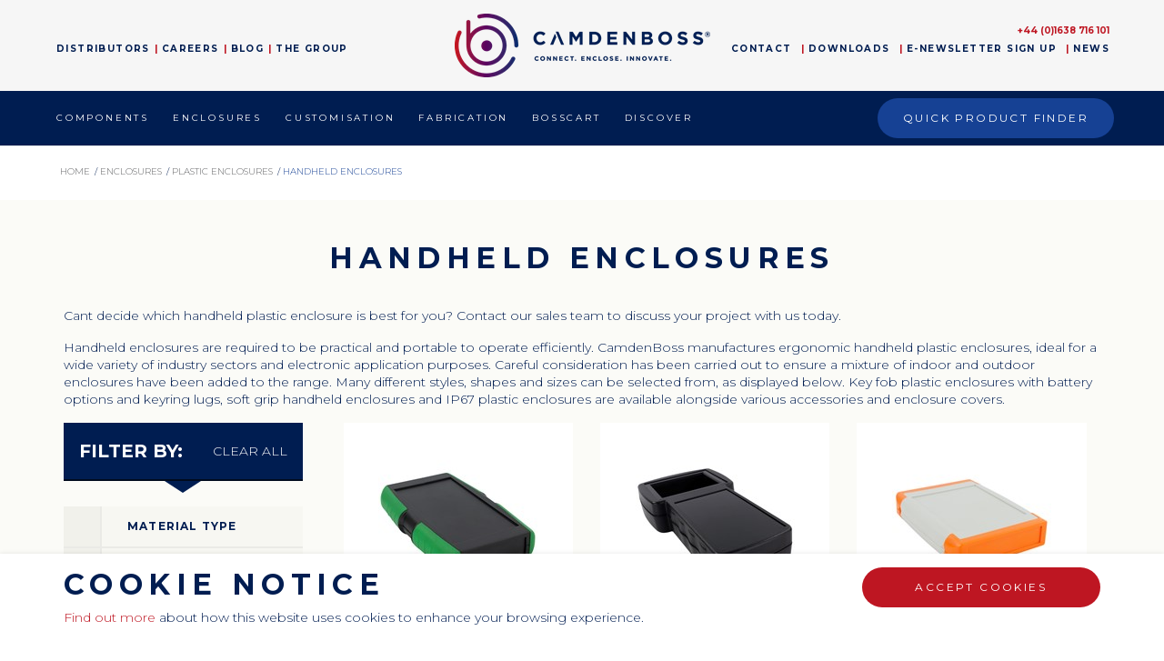

--- FILE ---
content_type: text/html; charset=utf-8
request_url: https://www.camdenboss.com/camden-boss/enclosures/plastic-enclosures/handheld-enclosures/c-23/c-2144
body_size: 66742
content:

<!DOCTYPE html>
<!--[if lt IE 7 ]> <html lang="en" class="no-js ie6"> <![endif]-->
<!--[if IE 7 ]>    <html lang="en" class="no-js ie7"> <![endif]-->
<!--[if IE 8 ]>    <html lang="en" class="no-js ie8"> <![endif]-->
<!--[if IE 9 ]>    <html lang="en" class="no-js ie9"> <![endif]-->
<!--[if (gt IE 9)|!(IE)]><!-->
<html lang="en" class="no-js">
<!--<![endif]-->
<head>
    <meta charset="UTF-8">
    <meta name="viewport" content="width=device-width, initial-scale=1, maximum-scale=1, user-scalable=0">
    <meta name="description" content=''>
    
        
    <link rel="canonical" href="https://www.camdenboss.com/camden-boss/enclosures/plastic-enclosures/handheld-enclosures/c-23/c-2144" />
    <title>Handheld Enclosures | CamdenBoss</title>
        <meta name="description" content="&lt;p&gt;Cant decide which handheld plastic enclosure is best for you? Contact our sales team to discuss your project with us today.&lt;/p&gt;
&lt;p&gt;Handheld enclosures are required to be practical and portable to operate efficiently. CamdenBoss manufactures ergonomic handheld plastic enclosures, ideal for a wide variety of industry sectors and electronic application purposes. Careful consideration has been carried out to ensure a mixture of indoor and outdoor enclosures have been added to the range. Many different styles, shapes and sizes can be selected from, as displayed below. Key fob plastic enclosures with battery options and keyring lugs, soft grip handheld enclosures and IP67 plastic enclosures are available alongside various accessories and enclosure covers.&lt;/p&gt;">
    <meta property="og:type" content="website">
    <meta property="og:title" content="Handheld Enclosures | CamdenBoss" />
    <meta property="og:image" content="https://www.camdenboss.com/media/4127/plastic-enclosures-handheld-enclosures-practible-and-portable-ergonomic-handheld-plastic-enclosures-electronic-applications-indoor-and-outdoor-enclosures-ip67.jpg" />
    <meta property="og:url" content="https://www.camdenboss.com/camden-boss/enclosures/plastic-enclosures/handheld-enclosures/c-23/c-2144" />
    <meta property="og:site_name" content="CamdenBoss" />

    
    <!-- WEB FONT -->
    <link href="//maxcdn.bootstrapcdn.com/font-awesome/4.3.0/css/font-awesome.min.css" rel="stylesheet">
    <link rel="stylesheet" href="https://cdnjs.cloudflare.com/ajax/libs/bootstrap-select/1.12.4/css/bootstrap-select.min.css">
    <link href="//code.ionicframework.com/ionicons/2.0.1/css/ionicons.min.css" rel="stylesheet">
    <link href="https://fonts.googleapis.com/css?family=Montserrat:300,300i,400,400i,700,700i" rel="stylesheet">

    <!-- STYLESHEETS -->
    <link href="/DependencyHandler.axd?s=L2Nzcy9zdHlsZS5jc3M7&amp;t=Css&amp;cdv=711517753" type="text/css" rel="stylesheet"/>

    <!-- INTERNAL STYLES -->
            <style>
        header #logo {
	        width: 281px;
            height: 70px;
	    }

        header #logo a {
            width: 281px;
            height: 70px;
            background-image: url('/media/4283/camdenboss-logo.png?width=281&amp;height=70');
            background-repeat:no-repeat; background-position:center;
        }

        @media only screen and (-webkit-min-device-pixel-ratio : 1.5), only screen and (min-device-pixel-ratio : 1.5), only screen and (-webkit-min-device-pixel-ratio : 2), only screen and (min-device-pixel-ratio : 2) {
            header #logo a {
                background-image: url('/media/4283/camdenboss-logo.png');
                background-size: 281px 70px;
            }
        }

        @media only screen and (max-width:1245px){
            header #logo a {
                width: 180px;
                height: 45px;
                background-image: url('/media/4283/camdenboss-logo.png?width=180&amp;height=45');
                background-size: 180px 45px;
            }
        }
        </style>



    <script src="https://unpkg.com/idb@5.0.8/build/iife/index-min.js"></script>
    <script src="/DependencyHandler.axd?s=[base64]&amp;t=Javascript&amp;cdv=711517753" type="text/javascript"></script>

    <!-- SCRIPTS -->
    

    <!--[if IE]>
        <link rel="stylesheet" href="/css/ie.css">
    <![endif]-->
    <!--[if lt IE 9]>
        <script src="//oss.maxcdn.com/html5shiv/3.7.3/html5shiv.min.js"></script>
        <script src="//oss.maxcdn.com/respond/1.4.2/respond.min.js"></script>
    <![endif]-->

            <link rel="shortcut icon" href="/media/1936/camdenboss-favicon.png?width=32&height=32" type="image/png">
        <link rel="apple-touch-icon" sizes="57x57" href="/media/1936/camdenboss-favicon.png?width=57&height=57">
        <link rel="apple-touch-icon" sizes="60x60" href="/media/1936/camdenboss-favicon.png?width=60&height=60">
        <link rel="apple-touch-icon" sizes="72x72" href="/media/1936/camdenboss-favicon.png?width=72&height=72">
        <link rel="apple-touch-icon" sizes="76x76" href="/media/1936/camdenboss-favicon.png?width=76&height=76">
        <link rel="apple-touch-icon" sizes="114x114" href="/media/1936/camdenboss-favicon.png?width=114&height=114">
        <link rel="apple-touch-icon" sizes="120x120" href="/media/1936/camdenboss-favicon.png?width=120&height=120">
        <link rel="apple-touch-icon" sizes="144x144" href="/media/1936/camdenboss-favicon.png?width=144&height=144">
        <link rel="apple-touch-icon" sizes="152x152" href="/media/1936/camdenboss-favicon.png?width=152&height=152">
        <link rel="apple-touch-icon" sizes="180x180" href="/media/1936/camdenboss-favicon.png?width=180&height=180">
        <link rel="icon" type="image/png" href="/media/1936/camdenboss-favicon.png?width=16&height=16" sizes="16x16">
        <link rel="icon" type="image/png" href="/media/1936/camdenboss-favicon.png?width=32&height=32" sizes="32x32">
        <link rel="icon" type="image/png" href="/media/1936/camdenboss-favicon.png?width=96&height=96" sizes="96x96">
        <link rel="icon" type="image/png" href="/media/1936/camdenboss-favicon.png?width=192&height=192" sizes="192x192">
        <meta name="msapplication-square70x70logo" content="/media/1936/camdenboss-favicon.png?width=70&height=70" />
        <meta name="msapplication-square150x150logo" content="/media/1936/camdenboss-favicon.png?width=150&height=150" />
        <meta name="msapplication-wide310x150logo" content="/media/1936/camdenboss-favicon.png?width=310&height=150" />
        <meta name="msapplication-square310x310logo" content="/media/1936/camdenboss-favicon.png?width=310&height=310" />


    

    
<script>var exdays = 30;</script>


    <script type="text/javascript" src="https://www.inspiration-insight.com/js/800513.js" ></script>
<noscript><img src="https://www.inspiration-insight.com/800513.png" style="display:none;" /></noscript>

<script src="https://analytics.ahrefs.com/analytics.js" data-key="kceqz8SL0C7stRHEe73X+g" async></script>

<script>_VH_CODE = 6177907195;</script>
<script src="https://visithunter.io/collect.js"></script>

<!-- Google Tag Manager -->
<script>(function(w,d,s,l,i){w[l]=w[l]||[];w[l].push({'gtm.start':
new Date().getTime(),event:'gtm.js'});var f=d.getElementsByTagName(s)[0],
j=d.createElement(s),dl=l!='dataLayer'?'&l='+l:'';j.async=true;j.src=
'https://www.googletagmanager.com/gtm.js?id='+i+dl;f.parentNode.insertBefore(j,f);
})(window,document,'script','dataLayer','GTM-5DLQKZ2');</script>
<!-- End Google Tag Manager -->


<!-- Global site tag (gtag.js) - Google Analytics -->
<script async src="https://www.googletagmanager.com/gtag/js?id=UA-35036867-1"></script>
<script>
  window.dataLayer = window.dataLayer || [];
  function gtag(){dataLayer.push(arguments);}
  gtag('js', new Date());
  gtag('config', 'UA-35036867-1');
</script>


<!-- MS Clarity -->
<script type="text/javascript">
    (function(c,l,a,r,i,t,y){
        c[a]=c[a]||function(){(c[a].q=c[a].q||[]).push(arguments)};
        t=l.createElement(r);t.async=1;t.src="https://www.clarity.ms/tag/"+i;
        y=l.getElementsByTagName(r)[0];y.parentNode.insertBefore(t,y);
    })(window, document, "clarity", "script", "o1yaynfik2");
</script>
<!-- MS Clarity END -->

<!-- Hotjar Tracking Code for CamdenBoss -->
<script>
    (function(h,o,t,j,a,r){
        h.hj=h.hj||function(){(h.hj.q=h.hj.q||[]).push(arguments)};
        h._hjSettings={hjid:3277274,hjsv:6};
        a=o.getElementsByTagName('head')[0];
        r=o.createElement('script');r.async=1;
        r.src=t+h._hjSettings.hjid+j+h._hjSettings.hjsv;
        a.appendChild(r);
    })(window,document,'https://static.hotjar.com/c/hotjar-','.js?sv=');
</script>

<script type="text/javascript">
_linkedin_partner_id = "4193530";
window._linkedin_data_partner_ids = window._linkedin_data_partner_ids || [];
window._linkedin_data_partner_ids.push(_linkedin_partner_id);
</script><script type="text/javascript">
(function(l) {
if (!l){window.lintrk = function(a,b){window.lintrk.q.push([a,b])};
window.lintrk.q=[]}
var s = document.getElementsByTagName("script")[0];
var b = document.createElement("script");
b.type = "text/javascript";b.async = true;
b.src = "https://snap.licdn.com/li.lms-analytics/insight.min.js";
s.parentNode.insertBefore(b, s);})(window.lintrk);
</script>
<noscript>
<img height="1" width="1" style="display:none;" alt="" src="https://px.ads.linkedin.com/collect/?pid=4193530&fmt=gif" />
</noscript>

<meta name="p:domain_verify" content="b50d2e528014907e67c601062f531d10"/>
</head>
<body class="fixed-width">
    <div id="searchwash"></div>
    
<section class="searchpanel blue collapse" id="searchpanel" data-categoryId="331">
    <div class="container">
        <div class="tabbed forms" role="tabpanel">
            <nav class="tabs">
                <ul class="nav nav-tabs searchtypetabs" role="tablist">
                    <li role="presentation" class="active"><a href="#tab-search-enclosure" aria-controls="tab-search-enclosure" role="tab" data-toggle="tab">Enclosure<span class="hidden-xs"> Search</span></a></li>
                    <li role="presentation"><a href="#tab-search-series" aria-controls="tab-search-series" role="tab" data-toggle="tab"><span class="hidden-xs">Product </span>Series<span class="hidden-xs"> Search</span></a></li>
                    <li role="presentation"><a href="#tab-search-part" aria-controls="tab-search-part" role="tab" data-toggle="tab">Part<span class="hidden-xs"> Number Search</span></a></li>
                    <li role="presentation"><a href="#tab-search-keyword" aria-controls="tab-search-keyword" role="tab" data-toggle="tab">Keyword<span class="hidden-xs"> Search</span></a></li>
                </ul>
            </nav>

            <div class="tab-content">
                <div id="tab-search-enclosure" role="tabpanel" class="tab-pane active">
                    <div class="searchenclosure">
                        <div class="row">
                            <div class="col-xs-12 col-sm-3">
                                <div class="title">
                                    Product Categories
                                </div>
                                <div class="valuelist tall searchcategories">
                                </div>
                            </div>
                            <div class="col-xs-12 col-md-3">
                                <div class="title">
                                    Material
                                </div>
                                <div class="filter valuelist tall" data-id="48">
                                </div>
                            </div>

                            <div class="col-xs-12 col-md-3">
                                <div class="title">
                                    Ingress Protection
                                </div>
                                <div class="filter valuelist" data-id="51">
                                </div>
                                <div class="title">
                                    IK Rating
                                </div>
                                <div class="filter valuelist" data-id="186">
                                </div>
                            </div>
                            <div class="col-xs-12 col-sm-3">
                                <div class="dimensions">
                                    <div class="row">
                                        <div class="col-xs-12">
                                            <div class="title">
                                                External Dimensions
                                            </div>
                                        </div>
                                        <div class="col-xs-6 checkbox">
                                            <input type="radio" name="searchunits" value="mm" id="mm" />
                                            <label class="inline" for="mm">
                                                mm
                                            </label>
                                        </div>
                                        <div class="col-xs-6 checkbox">
                                            <input type="radio" name="searchunits" value="inch" id="inch" />
                                            <label class="inline" for="inch">
                                                inches
                                            </label>
                                        </div>
                                        <div class="col-xs-12">Length</div>
                                        <div class="col-xs-6 searchdimensions" data-id="40" data-none-selected-text="-" data-width="100%"></div>
                                        <div class="col-xs-6 searchtolerance" data-id="40" data-width="100%"></div>
                                        <div class="col-xs-12">
                                            Width
                                        </div>
                                        <div class="col-xs-6 searchdimensions" data-id="41" data-none-selected-text="-" data-width="100%"></div>
                                        <div class="col-xs-6 searchtolerance" data-id="41" data-width="100%"></div>
                                        <div class="col-xs-12">
                                            Height
                                        </div>
                                        <div class="col-xs-6 searchdimensions" data-id="42" data-none-selected-text="-" data-width="100%"></div>
                                        <div class="col-xs-6 searchtolerance" data-id="42" data-width="100%"></div>
                                    </div>
                                </div>
                            </div>
                        </div>
                        <div class="row">
                            <div class="col-xs-12">

                                <button class="btn pull-right searchreset">Reset</button>
                            </div>
                        </div>
                        <div class="searchresults categorylist wide"></div>
                        <div class="noresults"><h4>Your search has returned 0 results.</h4></div>
                        <div><h4 class="notransform"><span class="intro">Can’t find what you are looking for?</span></h4>
<p>Call our sales team today on 01638 716101 to discuss the best enclosure solution for you.<br />Why not consider customising a standard enclosure or even creating a <a data-udi="umb://document/bec5fd2c83ab46849e3fdcd71735e21a" href="/fabrication/" title="Smartboxx">fabricated enclosure</a>.</p></div>
                    </div>
                </div>
                <div id="tab-search-series" role="tabpanel" class="tab-pane">
                    <div class="searchseries">
                        <label class="title">
                            Product Series
                            <div>
                                <select><option disabled selected hidden>Select your product series</option></select>
                            </div>
                        </label>
                        <div><h4 class="notransform"><span class="intro">Can’t find what you are looking for?</span></h4>
<p>Call our sales team today on 01638 716101 to discuss the best enclosure solution for you.<br />Why not consider customising a standard enclosure or even creating a <a data-udi="umb://document/bec5fd2c83ab46849e3fdcd71735e21a" href="/fabrication/" title="Smartboxx">fabricated enclosure</a>.</p></div>
                    </div>
                </div>
                <div id="tab-search-part" role="tabpanel" class="tab-pane">
                    <div class="searchpart">
                        <label class="title">
                            Part Number
                                <input type="text" autocomplete="off" class="searchinput" placeholder="Enter part number" />
                        </label>
                        <div class="searchresults">
                            <ul></ul>
                        </div>
                        <div class="noresults"><h4>Your search has returned 0 results.</h4></div>
                        <div><h4 class="notransform"><span class="intro">Can’t find what you are looking for?</span></h4>
<p>Call our sales team today on 01638 716101 to discuss the best enclosure solution for you.<br />Why not consider customising a standard enclosure or even creating a <a data-udi="umb://document/bec5fd2c83ab46849e3fdcd71735e21a" href="/fabrication/" title="Smartboxx">fabricated enclosure</a>.</p></div>
                    </div>
                </div>
                <div id="tab-search-keyword" role="tabpanel" class="tab-pane">
                    <div class="searchkeyword">
                        <label class="title">
                            Keyword Search
                            <div class="searchinputwrapper">
                                <input type="text" autocomplete="off" class="searchinput" placeholder="Enter search term" />
                                <button class="btn searchreset">Reset</button>
                            </div>
                        </label>
                        <div class="tabbed searchresults" role="tabpanel">
                            <nav class="tabs">
                                <ul class="nav nav-tabs" role="tablist">
                                    <li role="presentation" class="active"><a href="#tab-keywordsearch-products" aria-controls="tab-keywordsearch-products" role="tab" data-toggle="tab">Products</a></li>
                                    <li role="presentation"><a href="#tab-keywordsearch-content" aria-controls="tab-keywordsearch-content" role="tab" data-toggle="tab">Content</a></li>
                                    
                                </ul>
                            </nav>
                            <div class="tab-content">
                                <div id="tab-keywordsearch-products" role="tabpanel" class="tab-pane active">
                                    <div class="productresults"></div>
                                    <div class="productnoresults"><h4>Your search has returned 0 results.</h4></div>
                                </div>
                                <div id="tab-keywordsearch-content" role="tabpanel" class="tab-pane">
                                    <ul class="contentresults"></ul>
                                    <div class="contentnoresults"><h4>Your search has returned 0 results.</h4></div>
                                </div>
                            </div>
                        </div>
                                    <div><h4 class="notransform"><span class="intro">Can’t find what you are looking for?</span></h4>
<p>Call our sales team today on 01638 716101 to discuss the best enclosure solution for you.<br />Why not consider customising a standard enclosure or even creating a <a data-udi="umb://document/bec5fd2c83ab46849e3fdcd71735e21a" href="/fabrication/" title="Smartboxx">fabricated enclosure</a>.</p></div>
                                </div>
                            </div>
                        </div>
                    </div>
        <div class="close">X</div>
    </div>
</section>
    
    <div id="site">
            <header>
        <div class="container">
            <!-- ROW -->
            <div class="row">
                <!-- LOGO -->
                
                <!-- LOGO -->
                    <div id="logo" ><a href="/">CamdenBoss</a></div>


                <!--// LOGO -->
                <!--// LOGO -->
                <!-- EXPAND -->
                <a class="expand">
                    <em>Menu</em>
                    <span class="line top"></span>
                    <span class="line mid"></span>
                    <span class="line bottom"></span>
                </a>
                <!--// EXPAND -->
                
                    <button class="btn" id="searchbutton">Quick Product Finder</button>

                <!-- NAVIGATION -->
                <div class="navigation">

                    <!-- REVEAL -->
                    <div class="reveal">
                        
        <nav class="main">
            <ul>
                <li  class="has-child">
        <span >
            <a href="/camden-boss/components/c-23/c-355">
                Components
            </a>
            <i class="ion-chevron-down"></i>
        </span>

<ul>
    <li  class="has-child">
        <span >
            <a href="/camden-boss/components/connect/c-23/c-392">
                Connect
            </a>
            <i class="ion-chevron-down hidden-lg hidden-md hidden-sm"></i><i class="ion-chevron-right hidden-xs"></i>
        </span>
<ul>
    <li >
        <span >
            <a href="/camden-boss/components/connect/pcb-terminal-blocks/c-23/c-545">
                PCB Terminal Blocks
            </a>
        </span>
    </li>
    <li >
        <span >
            <a href="/camden-boss/components/connect/din-rail-terminal-blocks/c-23/c-2066">
                DIN rail Terminal Blocks
            </a>
        </span>
    </li>
    <li >
        <span >
            <a href="/camden-boss/components/connect/terminal-strips/c-23/c-483">
                Terminal Strips
            </a>
        </span>
    </li>
    <li >
        <span >
            <a href="/camden-boss/components/connect/circular-connectors/c-23/c-590">
                Circular Connectors
            </a>
        </span>
    </li>
    <li >
        <span >
            <a href="/camden-boss/components/connect/interface-modules/c-23/c-485">
                Interface Modules
            </a>
        </span>
    </li>
    <li >
        <span >
            <a href="/camden-boss/components/connect/relay-bases/c-23/c-528">
                Relay Bases
            </a>
        </span>
    </li>
</ul>
    </li>
    <li  class="has-child">
        <span >
            <a href="/camden-boss/components/switch/c-23/c-399">
                Switch
            </a>
            <i class="ion-chevron-down hidden-lg hidden-md hidden-sm"></i><i class="ion-chevron-right hidden-xs"></i>
        </span>
<ul>
    <li >
        <span >
            <a href="/camden-boss/components/switch/22mm-control-switches/c-23/c-400">
                22mm Control Switches
            </a>
        </span>
    </li>
    <li >
        <span >
            <a href="/camden-boss/components/switch/piezo-switches-and-keypads/c-23/c-516">
                Piezo Switches and Keypads
            </a>
        </span>
    </li>
    <li >
        <span >
            <a href="/camden-boss/components/switch/limit-switches/c-23/c-436">
                Limit Switches
            </a>
        </span>
    </li>
    <li >
        <span >
            <a href="/camden-boss/components/switch/tact-switches/c-23/c-541">
                Tact Switches
            </a>
        </span>
    </li>
    <li >
        <span >
            <a href="/camden-boss/components/switch/microswitches/c-23/c-534">
                Microswitches
            </a>
        </span>
    </li>
</ul>
    </li>
    <li  class="has-child">
        <span >
            <a href="/camden-boss/components/protect/c-23/c-445">
                Protect
            </a>
            <i class="ion-chevron-down hidden-lg hidden-md hidden-sm"></i><i class="ion-chevron-right hidden-xs"></i>
        </span>
<ul>
    <li >
        <span >
            <a href="/camden-boss/components/protect/fuses/c-23/c-446">
                Fuses
            </a>
        </span>
    </li>
    <li >
        <span >
            <a href="/camden-boss/components/protect/fuseholders/c-23/c-448">
                Fuseholders
            </a>
        </span>
    </li>
    <li >
        <span >
            <a href="/camden-boss/components/protect/fused-terminal-blocks/c-23/c-456">
                Fused Terminal Blocks
            </a>
        </span>
    </li>
</ul>
    </li>
    <li  class="has-child">
        <span >
            <a href="/camden-boss/components/light/c-23/c-384">
                Light
            </a>
            <i class="ion-chevron-down hidden-lg hidden-md hidden-sm"></i><i class="ion-chevron-right hidden-xs"></i>
        </span>
<ul>
    <li >
        <span >
            <a href="/camden-boss/components/light/indicators/c-23/c-385">
                Indicators
            </a>
        </span>
    </li>
</ul>
    </li>
</ul>
    </li>
    <li  class="has-child">
        <span >
            <a href="/camden-boss/enclosures/c-23/c-331">
                Enclosures
            </a>
            <i class="ion-chevron-down"></i>
        </span>

<ul>
    <li  class="has-child">
        <span >
            <a href="/camden-boss/enclosures/plastic-enclosures/c-23/c-332">
                Plastic Enclosures
            </a>
            <i class="ion-chevron-down hidden-lg hidden-md hidden-sm"></i><i class="ion-chevron-right hidden-xs"></i>
        </span>
<ul>
    <li >
        <span >
            <a href="/camden-boss/enclosures/plastic-enclosures/versatile-iot-and-sensor-enclosures/c-23/c-2107">
                Versatile IoT and Sensor Enclosures
            </a>
        </span>
    </li>
    <li >
        <span >
            <a href="/camden-boss/enclosures/plastic-enclosures/universal-enclosures/c-23/c-343">
                Universal Enclosures
            </a>
        </span>
    </li>
    <li >
        <span >
            <a href="/camden-boss/enclosures/plastic-enclosures/heavy-duty-enclosures/c-23/c-351">
                Heavy Duty Enclosures
            </a>
        </span>
    </li>
    <li >
        <span >
            <a href="/camden-boss/enclosures/plastic-enclosures/potting-boxes/c-23/c-576">
                Potting Boxes
            </a>
        </span>
    </li>
    <li >
        <span >
            <a href="/camden-boss/enclosures/plastic-enclosures/handheld-enclosures/c-23/c-2144">
                Handheld Enclosures
            </a>
        </span>
    </li>
    <li >
        <span >
            <a href="/camden-boss/enclosures/plastic-enclosures/development-board-enclosures/c-23/c-378">
                Development Board Enclosures
            </a>
        </span>
    </li>
</ul>
    </li>
    <li  class="has-child">
        <span >
            <a href="/camden-boss/enclosures/metal-enclosures/c-23/c-347">
                Metal Enclosures
            </a>
            <i class="ion-chevron-down hidden-lg hidden-md hidden-sm"></i><i class="ion-chevron-right hidden-xs"></i>
        </span>
<ul>
    <li >
        <span >
            <a href="/camden-boss/enclosures/metal-enclosures/universal-metal-enclosures/c-23/c-2132">
                Universal Metal Enclosures
            </a>
        </span>
    </li>
    <li >
        <span >
            <a href="/camden-boss/enclosures/metal-enclosures/diecast-enclosures/c-23/c-2013">
                Diecast Enclosures
            </a>
        </span>
    </li>
    <li >
        <span >
            <a href="/camden-boss/enclosures/metal-enclosures/heatsink-cases/c-23/c-426">
                Heatsink Cases
            </a>
        </span>
    </li>
    <li >
        <span >
            <a href="/camden-boss/enclosures/metal-enclosures/desktop-and-instrument-metal-enclosures/c-23/c-2218">
                Desktop and Instrument Metal Enclosures
            </a>
        </span>
    </li>
</ul>
    </li>
    <li  class="has-child">
        <span >
            <a href="/camden-boss/enclosures/din-rail-enclosures/c-23/c-374">
                DIN Rail Enclosures
            </a>
            <i class="ion-chevron-down hidden-lg hidden-md hidden-sm"></i><i class="ion-chevron-right hidden-xs"></i>
        </span>
<ul>
    <li >
        <span >
            <a href="/camden-boss/enclosures/din-rail-enclosures/din-rail-modular-enclosures/c-23/c-375">
                DIN Rail Modular Enclosures
            </a>
        </span>
    </li>
    <li >
        <span >
            <a href="/camden-boss/enclosures/din-rail-enclosures/high-and-low-profile-din-rail-enclosures/c-23/c-2121">
                High and Low Profile DIN Rail Enclosures
            </a>
        </span>
    </li>
    <li >
        <span >
            <a href="/camden-boss/enclosures/din-rail-enclosures/extendable-din-rail-terminal-enclosure/c-23/c-2259">
                Extendable DIN Rail Terminal Enclosure
            </a>
        </span>
    </li>
    <li >
        <span >
            <a href="/camden-boss/enclosures/din-rail-enclosures/din-rail-pcb-supports/c-23/c-494">
                DIN Rail PCB Supports
            </a>
        </span>
    </li>
    <li >
        <span >
            <a href="/camden-boss/enclosures/din-rail-enclosures/vertical-din-rail-enclosures/c-23/c-571">
                Vertical DIN Rail Enclosures
            </a>
        </span>
    </li>
</ul>
    </li>
    <li  class="has-child">
        <span >
            <a href="/camden-boss/enclosures/wall-cabinets-and-19-enclosures/c-23/c-2247">
                Wall Cabinets and 19&quot; Enclosures
            </a>
            <i class="ion-chevron-down hidden-lg hidden-md hidden-sm"></i><i class="ion-chevron-right hidden-xs"></i>
        </span>
<ul>
    <li >
        <span >
            <a href="/camden-boss/enclosures/wall-cabinets-and-19-enclosures/19-desktop-enclosure/c-23/c-2248">
                19&quot; Desktop Enclosure
            </a>
        </span>
    </li>
    <li >
        <span >
            <a href="/camden-boss/enclosures/wall-cabinets-and-19-enclosures/19-wall-cabinet/c-23/c-2250">
                19&quot; Wall Cabinet
            </a>
        </span>
    </li>
    <li >
        <span >
            <a href="/camden-boss/enclosures/wall-cabinets-and-19-enclosures/10-soho-wall-cabinet/c-23/c-2251">
                10&quot; SOHO Wall Cabinet
            </a>
        </span>
    </li>
    <li >
        <span >
            <a href="/camden-boss/enclosures/wall-cabinets-and-19-enclosures/19-rack-mounting-metal-enclosure/c-23/c-2270">
                19&quot; Rack Mounting Metal Enclosure
            </a>
        </span>
    </li>
</ul>
    </li>
</ul>
    </li>
            <li >
                <span >
                    <a href="/customisation/"  >
                        Customisation
                    </a>
                </span>
            </li>
            <li  class="has-child">
                <span >
                    <a href="/fabrication/"  >
                        Fabrication
                    </a>
            <i class="ion-chevron-down"></i>
                </span>
    <ul>
            <li  class="has-child">
                <span >
                    <a href="/fabrication/product-format/">
Product Format                    </a>
                    <i class="ion-chevron-down hidden-lg hidden-md hidden-sm"></i><i class="ion-chevron-right hidden-xs"></i>
                </span>
    <ul>
            <li >
                <span >
                    <a href="/fabrication/product-format/custom-handheld-enclosures/">
Custom Handheld Enclosures                    </a>
                </span>
            </li>
            <li >
                <span >
                    <a href="/fabrication/product-format/custom-desktop-enclosures/">
Custom Desktop Enclosures                    </a>
                </span>
            </li>
            <li >
                <span >
                    <a href="/fabrication/product-format/custom-console-enclosures/">
Custom Console Enclosures                    </a>
                </span>
            </li>
            <li >
                <span >
                    <a href="/fabrication/product-format/custom-din-rail-enclosure-box/">
Custom DIN Rail Enclosure Box                    </a>
                </span>
            </li>
            <li >
                <span >
                    <a href="/fabrication/product-format/custom-ip-rated-enclosures/">
Custom IP Rated Enclosures                    </a>
                </span>
            </li>
            <li >
                <span >
                    <a href="/fabrication/product-format/custom-tablet-enclosures/">
Custom Tablet Enclosures                    </a>
                </span>
            </li>
            <li >
                <span >
                    <a href="/fabrication/product-format/custom-hmi-screen-enclosures/">
Custom HMI Screen Enclosures                    </a>
                </span>
            </li>
    </ul>
            </li>
            <li  class="has-child">
                <span >
                    <a href="/fabrication/industry-sector/">
Industry Sector                    </a>
                    <i class="ion-chevron-down hidden-lg hidden-md hidden-sm"></i><i class="ion-chevron-right hidden-xs"></i>
                </span>
    <ul>
            <li >
                <span >
                    <a href="/fabrication/industry-sector/control-enclosures/">
Control Enclosures                    </a>
                </span>
            </li>
            <li >
                <span >
                    <a href="/fabrication/industry-sector/display-enclosures/">
Display Enclosures                    </a>
                </span>
            </li>
            <li >
                <span >
                    <a href="/fabrication/industry-sector/electronic-enclosures/">
Electronic Enclosures                    </a>
                </span>
            </li>
            <li >
                <span >
                    <a href="/fabrication/industry-sector/industrial-enclosures/">
Industrial Enclosures                    </a>
                </span>
            </li>
            <li >
                <span >
                    <a href="/fabrication/industry-sector/instrument-enclosures/">
Instrument Enclosures                    </a>
                </span>
            </li>
            <li >
                <span >
                    <a href="/fabrication/industry-sector/medical-enclosures/">
Medical Enclosures                    </a>
                </span>
            </li>
    </ul>
            </li>
            <li >
                <span >
                    <a href="/fabrication/plastic-fabricated-enclosure-solutions-faqs/">
Plastic Fabricated Enclosure Solutions FAQs                    </a>
                </span>
            </li>
    </ul>
            </li>
            <li>
                <span><a href="https://boss-cart.co.uk"  >BossCart</a></span>
            </li>
            <li  class="has-child">
                <span >
                    <a href="/discover-page/"  >
                        Discover
                    </a>
            <i class="ion-chevron-down"></i>
                </span>
    <ul>
            <li >
                <span >
                    <a href="/discover-page/weatherproof-enclosures/">
Weatherproof Enclosures                    </a>
                </span>
            </li>
            <li >
                <span >
                    <a href="/discover-page/din-rail-modular-enclosure-range/">
DIN Rail modular enclosure range                    </a>
                </span>
            </li>
            <li >
                <span >
                    <a href="/discover-page/easy-assembly-electronics-enclosures/">
Easy Assembly Electronics Enclosures                    </a>
                </span>
            </li>
            <li >
                <span >
                    <a href="/discover-page/hex-box-iot-enclosure/">
Hex-Box IoT enclosure                    </a>
                </span>
            </li>
            <li >
                <span >
                    <a href="/discover-page/wall-mounted-enclosures-1500-series/">
Wall Mounted Enclosures 1500 Series                    </a>
                </span>
            </li>
            <li >
                <span >
                    <a href="/discover-page/x-series-heavy-duty-enclosures/">
X series heavy duty enclosures                    </a>
                </span>
            </li>
            <li >
                <span >
                    <a href="/discover-page/terminal-blocks/">
Terminal Blocks                    </a>
                </span>
            </li>
            <li >
                <span >
                    <a href="/discover-page/din-rail-enclosures/">
DIN Rail Enclosures                    </a>
                </span>
            </li>
            <li >
                <span >
                    <a href="/discover-page/guitar-pedal-enclosures/">
Guitar Pedal Enclosures                    </a>
                </span>
            </li>
            <li >
                <span >
                    <a href="/discover-page/chromebook-charging-trolley/">
Chromebook Charging Trolley                    </a>
                </span>
            </li>
    </ul>
            </li>
            </ul>
        </nav>



                        	
    <nav class="left-top-nav inline-nav">
        <ul>
                        <li><a href="/distributors/"  >Distributors</a></li>
                        <li><a href="/camdenboss-careers/"  >Careers</a></li>
                        <li><a href="/news/categories/blog/"  >Blog</a></li>
                        <li><a href="/group-companies/"  >The Group</a></li>

        </ul>                                                            
	</nav> 



                        
        <nav class="right-top-nav inline-nav">
            <ul>
                            <li>
                                <a href="/contact/"  >Contact</a>
                            </li>
                            <li>
                                <a href="/catalogue-downloads/"  >Downloads</a>
                            </li>
                            <li>
                                <a href="/newsletter/"  >E-Newsletter sign up</a>
                            </li>
                            <li>
                                <a href="/news/"  >News</a>
                            </li>
            </ul>
        </nav>
            <div class="contact">
                <a href="tel:+44 (0)1638 716 101">+44 (0)1638 716 101</a>
            </div>



                    </div>
                    <!--// REVEAL -->
                </div>
                <!--// NAVIGATION -->
            </div>
            <!--// ROW -->
        </div>
    </header>


        <div id="content">
            

    <!-- BREADCRUMBS -->
    <section class="breadcrumb-trail">
        <div class="container">
            <!-- ROW -->
            <div class="row">
                <nav class="col-xs-12">
                    <ol>
                        <li>
                            <a href="/">
                                <span itemprop="name">Home</span>
                            </a>
                            /
                        </li>
                            <li>
                                <a href="/camden-boss/enclosures/c-23/c-331">
                                    <span itemprop="name">Enclosures</span>
                                </a>
                                /
                            </li>
                            <li>
                                <a href="/camden-boss/enclosures/plastic-enclosures/c-23/c-332">
                                    <span itemprop="name">Plastic Enclosures</span>
                                </a>
                                /
                            </li>
                                                    <li class="active">
                                <span itemprop="name">Handheld Enclosures</span>
                            </li>
                    </ol>
                </nav>
            </div>
            <!--// ROW -->
        </div>
    </section>
    <!-- //BREADCRUMBS -->


<section class="content box-table box-table-bg blue">
    <div class="container">
            <div class="row">
                <div class="col-xs-12">
                    <h1 class="text-center">Handheld Enclosures</h1>
                    <p>Cant decide which handheld plastic enclosure is best for you? Contact our sales team to discuss your project with us today.</p>
<p>Handheld enclosures are required to be practical and portable to operate efficiently. CamdenBoss manufactures ergonomic handheld plastic enclosures, ideal for a wide variety of industry sectors and electronic application purposes. Careful consideration has been carried out to ensure a mixture of indoor and outdoor enclosures have been added to the range. Many different styles, shapes and sizes can be selected from, as displayed below. Key fob plastic enclosures with battery options and keyring lugs, soft grip handheld enclosures and IP67 plastic enclosures are available alongside various accessories and enclosure covers.</p>
                </div>
            </div>
            <div class="row">
                    <div class="col-md-3 col-sm-4 filter-col">
                        <div class="filter-container blue" id="productfilter" data-filters='{"categoryId":2144, "results": "#filterresults"}'>
                        </div>
                    </div>
                    <div class="col-md-9 col-sm-8 col-xs-12 result-col">
                        <div class="filter-btn-container">
                            <a href="#" class="btn-filter">
                                <i class="fa fa-align-left"></i>
                                Filter
                            </a>
                        </div>
                        <div class="categorylist" id="filterresults">
                                        <div class="category">
                <a href="/camden-boss/enclosures/plastic-enclosures/handheld-enclosures/66-series-handheld-rubber-corner-enclosure/c-23/c-2176" class="box-item border">
                    <div class="image">
                            <img src="/media/4127/plastic-enclosures-handheld-enclosures-practible-and-portable-ergonomic-handheld-plastic-enclosures-electronic-applications-indoor-and-outdoor-enclosures-ip67.jpg?anchor=center&amp;mode=crop&amp;width=175&amp;height=175&amp;rnd=132749608850000000" />
                    </div>
                    <span class="label">66 Series Handheld Rubber Corner Enclosure</span>
                    <span class="border-triangle"></span>
                </a>
            </div>
            <div class="category">
                <a href="/camden-boss/enclosures/plastic-enclosures/handheld-enclosures/2970-series-t-style-handheld-enclosure/c-23/c-2228" class="box-item border">
                    <div class="image">
                            <img src="/media/4157/plastic-enclosures-handheld-enclosures-2970-series-t-style-handheld-enclosure-portable-enclosure-industrial-applications-lcd-display-cut-out.jpg?anchor=center&amp;mode=crop&amp;width=175&amp;height=175&amp;rnd=132749814900000000" />
                    </div>
                    <span class="label">2970 Series T-style Handheld Enclosure</span>
                    <span class="border-triangle"></span>
                </a>
            </div>
            <div class="category">
                <a href="/camden-boss/enclosures/plastic-enclosures/handheld-enclosures/64-series-end-cap-abs-handheld-enclosure/c-23/c-2233" class="box-item border">
                    <div class="image">
                            <img src="/media/4158/plastic-enclosures-handheld-enclosures-64-series-end-cap-abs-handheld-enclosure-high-grade-abs-ul94-v0-battery-compartment-pcb-pillars.jpg?anchor=center&amp;mode=crop&amp;width=175&amp;height=175&amp;rnd=132749815360000000" />
                    </div>
                    <span class="label">64 Series End Cap ABS Handheld Enclosure</span>
                    <span class="border-triangle"></span>
                </a>
            </div>
            <div class="category">
                <a href="/camden-boss/enclosures/plastic-enclosures/handheld-enclosures/80-series-slim-plastic-handheld-enclosure-(cs-takachi)/c-23/c-2234" class="box-item border">
                    <div class="image">
                            <img src="/media/4159/plastic-enclosures-handheld-enclosures-80-series-slim-plastic-handheld-enclosure-multipurpose-abs-enclosure-ul94-hb-abs.jpg?anchor=center&amp;mode=crop&amp;width=175&amp;height=175&amp;rnd=132749815750000000" />
                    </div>
                    <span class="label">80 Series Slim Plastic Handheld Enclosure (CS Takachi)</span>
                    <span class="border-triangle"></span>
                </a>
            </div>
            <div class="category">
                <a href="/camden-boss/enclosures/plastic-enclosures/handheld-enclosures/45-series-palm-case-electronic-enclosure/c-23/c-2239" class="box-item border">
                    <div class="image">
                            <img src="/media/4160/plastic-enclosures-handheld-enclosures-45-series-palm-case-electronic-enclosure-ergonomic-design-battery-compartment.jpg?anchor=center&amp;mode=crop&amp;width=175&amp;height=175&amp;rnd=132749816080000000" />
                    </div>
                    <span class="label">45 Series Palm Case Electronic Enclosure</span>
                    <span class="border-triangle"></span>
                </a>
            </div>
            <div class="category">
                <a href="/camden-boss/enclosures/plastic-enclosures/handheld-enclosures/98-series-handheld-small-iot-case-(sic-takachi)/c-23/c-2263" class="box-item border">
                    <div class="image">
                            <img src="/media/4362/chh9810bk.jpg?anchor=center&amp;mode=crop&amp;width=175&amp;height=175&amp;rnd=133202271160000000" />
                    </div>
                    <span class="label">98 Series Handheld Small IoT Case (SIC Takachi)</span>
                    <span class="border-triangle"></span>
                </a>
            </div>
            <div class="category">
                <a href="/camden-boss/enclosures/plastic-enclosures/handheld-enclosures/2910-series-plastic-handheld-enclosure/c-23/c-2182" class="box-item border">
                    <div class="image">
                            <img src="/media/4161/plastic-enclosures-handheld-enclosures-2910-series-plastic-handheld-enclosure-mobile-electronic-device-high-grade-abs-battery-compartment-pcb-pillars.jpg?anchor=center&amp;mode=crop&amp;width=175&amp;height=175&amp;rnd=132749816350000000" />
                    </div>
                    <span class="label">2910 Series Plastic Handheld Enclosure</span>
                    <span class="border-triangle"></span>
                </a>
            </div>
            <div class="category">
                <a href="/camden-boss/enclosures/plastic-enclosures/handheld-enclosures/90-series-waterproof-soft-grip-handheld-enclosure-(wh-takachi)/c-23/c-2180" class="box-item border">
                    <div class="image">
                            <img src="/media/4162/plastic-enclosures-handheld-enclosures-90-series-waterproof-soft-grip-handheld-enclosure-ip67-rated-outdoor-applications.jpg?anchor=center&amp;mode=crop&amp;width=175&amp;height=175&amp;rnd=132749816590000000" />
                    </div>
                    <span class="label">90 Series Waterproof Soft Grip Handheld Enclosure (WH Takachi)</span>
                    <span class="border-triangle"></span>
                </a>
            </div>
            <div class="category">
                <a href="/camden-boss/enclosures/plastic-enclosures/handheld-enclosures/87-series-silicone-cover-handheld-enclosure-(lc-takachi)/c-23/c-2179" class="box-item border">
                    <div class="image">
                            <img src="/media/4163/plastic-enclosures-handheld-enclosures-87-series-silicone-cover-handheld-enclosure-high-impact-abs-ul94-v0-portable-device.jpg?anchor=center&amp;mode=crop&amp;width=175&amp;height=175&amp;rnd=132749816890000000" />
                    </div>
                    <span class="label">87 Series Silicone Cover Handheld Enclosure (LC Takachi)</span>
                    <span class="border-triangle"></span>
                </a>
            </div>
            <div class="category">
                <a href="/camden-boss/enclosures/plastic-enclosures/handheld-enclosures/2950-series-abs-handheld-enclosure/c-23/c-2145" class="box-item border">
                    <div class="image">
                            <img src="/media/4164/plastic-enclosures-handheld-enclosures-2950-series-abs-handheld-enclosure-ip54-rated-high-impact-abs-pcb-pillars.jpg?anchor=center&amp;mode=crop&amp;width=175&amp;height=175&amp;rnd=132749817410000000" />
                    </div>
                    <span class="label">2950 Series ABS Handheld Enclosure</span>
                    <span class="border-triangle"></span>
                </a>
            </div>
            <div class="category">
                <a href="/camden-boss/enclosures/plastic-enclosures/handheld-enclosures/2955-series-buttoned-keyfob-enclosure/c-23/c-2146" class="box-item border">
                    <div class="image">
                            <img src="/media/4165/plastic-enclosures-handheld-enclosures-2955-series-buttoned-keyfob-enclosure-electronic-enclosure-battery-compartment-high-impact-abs.jpg?anchor=center&amp;mode=crop&amp;width=175&amp;height=175&amp;rnd=132749817860000000" />
                    </div>
                    <span class="label">2955 Series Buttoned Keyfob Enclosure</span>
                    <span class="border-triangle"></span>
                </a>
            </div>
            <div class="category">
                <a href="/camden-boss/enclosures/plastic-enclosures/handheld-enclosures/2956-series-economy-keyfob-enclosure/c-23/c-2147" class="box-item border">
                    <div class="image">
                            <img src="/media/4166/plastic-enclosures-handheld-enclosures-2956-series-economy-keyfob-enclosure.jpg?anchor=center&amp;mode=crop&amp;width=175&amp;height=175&amp;rnd=132749818570000000" />
                    </div>
                    <span class="label">2956 Series Economy Keyfob Enclosure</span>
                    <span class="border-triangle"></span>
                </a>
            </div>
            <div class="category">
                <a href="/camden-boss/enclosures/plastic-enclosures/handheld-enclosures/2957-series-economy-keyfob-enclosure-with-buttons/c-23/c-2148" class="box-item border">
                    <div class="image">
                            <img src="/media/4167/plastic-enclosures-handheld-enclosures-2957-series-economy-keyfob-enclosure-with-buttons-abs-material-snap-fit-assembly.jpg?anchor=center&amp;mode=crop&amp;width=175&amp;height=175&amp;rnd=132749818920000000" />
                    </div>
                    <span class="label">2957 Series Economy Keyfob Enclosure With Buttons</span>
                    <span class="border-triangle"></span>
                </a>
            </div>
            <div class="category">
                <a href="/camden-boss/enclosures/plastic-enclosures/handheld-enclosures/62-series-ergonomic-keyfob-enclosure/c-23/c-2173" class="box-item border">
                    <div class="image">
                            <img src="/media/4168/plastic-enclosures-handheld-enclosures-62-series-ergonomic-keyfob-enclosure-ergonomic-keyfob-high-impact-abs-snap-fit-assembly.jpg?anchor=center&amp;mode=crop&amp;width=175&amp;height=175&amp;rnd=132749819270000000" />
                    </div>
                    <span class="label">62 Series Ergonomic Keyfob Enclosure</span>
                    <span class="border-triangle"></span>
                </a>
            </div>
            <div class="category">
                <a href="/camden-boss/enclosures/plastic-enclosures/handheld-enclosures/81-series-round-edge-keyfob-enclosure-(ps-takachi)/c-23/c-2178" class="box-item border">
                    <div class="image">
                            <img src="/media/4169/plastic-enclosures-handheld-enclosures-81-series-round-edge-keyfob-enclosure-ergonomic-keyfob-snap-in-assembly-pcb-pillars.jpg?anchor=center&amp;mode=crop&amp;width=175&amp;height=175&amp;rnd=132749819490000000" />
                    </div>
                    <span class="label">81 Series Round Edge Keyfob Enclosure (PS Takachi)</span>
                    <span class="border-triangle"></span>
                </a>
            </div>
            <div class="category">
                <a href="/camden-boss/enclosures/plastic-enclosures/handheld-enclosures/93-series-ip67-soft-grip-keyfob-enclosure-(wc-takachi)/c-23/c-2181" class="box-item border">
                    <div class="image">
                            <img src="/media/4170/plastic-enclosures-handheld-enclosures-93-series-ip67-soft-grip-keyfob-enclosure-waterproof-keyfob.jpg?anchor=center&amp;mode=crop&amp;width=175&amp;height=175&amp;rnd=132749819810000000" />
                    </div>
                    <span class="label">93 Series IP67 Soft Grip Keyfob Enclosure (WC Takachi)</span>
                    <span class="border-triangle"></span>
                </a>
            </div>

                        </div>
                        <div><h4 class="notransform"><span class="intro">Can’t find what you are looking for?</span></h4>
<p>Call our sales team today on 01638 716101 to discuss the best enclosure solution for you.<br />Why not consider customising a standard enclosure or even creating a <a data-udi="umb://document/bec5fd2c83ab46849e3fdcd71735e21a" href="/fabrication/" title="Smartboxx">fabricated enclosure</a>.</p></div>
                    </div>
            </div>
    </div>
    </section>

            <section>
            <div class="border-grad"></div>
        </section>

<section class="camden-info-ban2">
    <div class="overlay"></div>
    <div class="container">
        <div class="row">
            <div class="col-sm-5">
                <p>Connect.</p>
<p>Enclose.</p>
<p>Innovate.</p>
<p> </p>
            </div>
            <div class="col-sm-2">
                    <a href="/contact/" class="btn btn-grey darktext">Contact us</a>
            </div>
        </div>
    </div>
</section><section class="camden-contact-ban1">
    <div class="container">
        <div class="row">
            <div class="col-sm-offset-2 col-sm-8 col-lg-offset-3 col-lg-6">
                <p><span>For further information on products please contact our Sales Team:</span></p>
                <div class="row contact">
                    <div class="col-sm-6">
                        <div class="tel-num">
                            +44 (0)1638 716 101
                        </div>
                    </div>
                    <div class="col-sm-6">
                        <div class="email">
                            <a href="mailto:sales@camdenboss.com">sales@camdenboss.com</a>
                        </div>
                    </div>
                </div>
                <p><span>Alternatively visit our distributors page to find your nearest stockist or download the latest CamdenBoss catalogues.</span></p>
                <div class="col-sm-12">
                    <div class="col-sm-6">
                        <a class="btn btn-gray" href="/distributors/">Distributors</a>
                    </div>
                    <div class="col-sm-6">
                        <a class="btn btn-blue" data-toggle="modal" data-target="#catalogue-modal">View downloads</a>
                    </div>
                </div>
            </div>
        </div>
    </div>
</section>




                <section class="content camden-footer-menu">
        <div class="container">
            <div class="row">
                <div class="footer-menu-container col-sm-12 col-md-5">
                    <nav class="inline-nav">
                        <ul>
                            	
		    <li>
                <a href="/privacy-policy/"  >Privacy Policy</a>                                       
		    </li>
		    <li>
                <a href="/terms-of-business/"  >Terms and Conditions</a>                                       
		    </li>
		    <li>
                <a href="/cookies/"  >Cookies</a>                                       
		    </li>
		    <li>
                <a href="/sitemap/"  >Sitemap</a>                                       
		    </li>
		    <li>
                <a href="https://camdenboss.com/media/4458/anti-slavery-policy-may-24.pdf" target="_blank"  title="Link will open in a new window/tab" >Anti-Slavery<i class="ion-android-open after"></i></a>                                       
		    </li>

                        </ul>
                    </nav>
                </div>
                <div class="social-links-container col-sm-12 col-md-3 col-lg-2">
                    	
        <style>
        
        .fa-twitter:before {
            display: inline-block;
            width: 18px;
            height: 18px;
            content: '';
            background-size: 18px 18px!important;
            margin-top: 1px;
        }

        .fa-twitter:before {
          background: url("https://camdenboss.com//images/icons/x-logo-blue.png");
        }
</style>
        <nav class="social-links inline-nav">
            <ul>
            <li>
                <a href="https://twitter.com/CamdenBoss" target="_blank" title="Link will open in a new window/tab"><span class="twitter"><i class="fa fa-twitter"></i></span></a>
            </li>
                            <li>
                <a href="https://www.facebook.com/CamdenBoss.Ltd/" target="_blank" title="Link will open in a new window/tab">
                    <span class="facebook">
                        <i class="fa fa-facebook"></i>
                    </span>
                </a>
            </li>
                            <li>
                <a href="https://www.linkedin.com/company/1390267/" target="_blank" title="Link will open in a new window/tab">
                    <span class="linkedin">
                        <i class="fa fa-linkedin"></i>
                    </span>
                </a>
            </li>
                                                            <li>
                <a href="https://www.instagram.com/camdenboss01/" target="_blank" title="Link will open in a new window/tab">
                    <span class="instagram">
                        <i class="fa fa-instagram"></i>
                    </span>
                </a>
            </li>
                                                                            <li>
                <a href="https://www.youtube.com/user/CamdenBoss1" target="_blank" title="Link will open in a new window/tab">
                    <span class="youtube">
                        <i class="fa fa-youtube"></i>
                    </span>
                </a>
            </li>
                                                            </ul>
    </nav>   

                </div>
                <div class="bsi-container col-sm-12 col-md-4 col-lg-5">
                    <img class="bsi-img" src="/images/CamdenBoss BSI-ISO-9001-logo Sept 2020.jpg?height=100" />
                </div>
            </div>
        </div>
    </section>

        </div>

                <!-- FOOTER -->
        <footer>
            <div class="container">
                <!-- ROW -->
                <div class="row">
                    <div class="col-sm-4 col-sm-push-4 col-md-2 col-md-push-5 col-xs-12">
                        <div class="footer-logo-container">
                            <img class="footer-logo" src="/images/footerlogo.png" />
                        </div>
                    </div>

                    <div class="col-sm-4 col-sm-pull-4 col-md-5 col-md-pull-2 col-xs-12 addresscontainer">
                        <p>
                            <p> CamdenBoss Ltd, Galaxy Building, Hampstead Avenue,</p>
<p>Mildenhall, Bury St. Edmunds, Suffolk, IP28 7AS</p>
                        </p>
                        <p>
                                Tel: +44 (0)1638 716 101

                                ,
                                                            Email: <a class="email" href="mailto:sales@camdenboss.com">sales@camdenboss.com</a>
                        </p>
                    </div>

                    <div class="col-sm-4 col-md-5 col-xs-12">
                        <div class="rade">
                            <a href="http://www.rade.net/" target="_blank">
                                WEBSITE DESIGN BY RADE
                                <img class="radelogo" src="/images/Rade-logo-white-out.png" />
                            </a>
                        </div>
                    </div>
                </div>
                <!--// ROW -->
            </div>
        </footer>
        <!--// FOOTER -->

    </div>
    
<!-- Modal -->
<div class="modal fade" id="catalogue-modal" tabindex="-1" role="dialog" aria-labelledby="cataloguemodal" aria-hidden="true">
    <div class="modal-dialog" role="document">
        <div class="modal-content">
            <div class="border-grad"></div>
            <div class="modal-header">
                <button type="button" class="close" data-dismiss="modal" aria-hidden="true">
                    <i class="icon-close"></i>
                </button>
            </div>
            <div class="modal-body">
                <h3 class="text-center">CamdenBoss catalogues and literature</h3>
                <div class="row">
                    <div class="col-sm-offset-2 col-sm-4 col-xs-12">
                        <p style="text-align: center;"><strong>Download the latest catalogues and literature</strong></p>
                            <a href="/catalogue-downloads/" class="btn btn-red center-block">Download PDF</a>
                    </div>
                    <div class="col-sm-4 col-xs-12">
                        <p style="text-align: center;"><strong>Request a hard copy delivered to your doorstep</strong></p>
                    <a href="/catalogue-request/" class="btn btn-blue center-block">Send Hard Copy</a>
                    </div>
                </div>
            </div>
        </div>
    </div>
</div>
    
        <!-- COOKIE NOTICE -->
        <div class="cookie-notice closed">
            <div class="container">
                <!-- ROW -->
                <div class="row">
                    <div class="col-md-9 col-sm-8 col-xs-12">
                            <p class="heading">Cookie Notice</p>
                                                    <div class="text">
                                <p><a data-udi="umb://document/554a08265580496fb6dff05497423a7a" href="/privacy-policy/" title="Privacy Policy">Find out more</a> about how this website uses cookies to enhance your browsing experience.</p>
                            </div>
                    </div>
                    <div class="col-md-3 col-sm-4 col-xs-12">
                        <p class="link"><a class="btn btn-sm btn-red accept-cookies" href="#">Accept Cookies</a>
                        </p>
                    </div>
                </div>
                <!--// ROW -->
            </div>
        </div>
        <!--// COOKIE NOTICE -->



    
    <script src="//cdnjs.cloudflare.com/ajax/libs/modernizr/2.8.3/modernizr.min.js"></script>
    <script src="//cdnjs.cloudflare.com/ajax/libs/bootstrap-select/1.12.4/js/bootstrap-select.min.js"></script>
    <script type="text/javascript" src="//platform-api.sharethis.com/js/sharethis.js#property=5ad6081fd0b9d300137e3a28&product=custom-share-buttons"></script>
</body>
</html>

--- FILE ---
content_type: text/css
request_url: https://www.camdenboss.com/DependencyHandler.axd?s=L2Nzcy9zdHlsZS5jc3M7&t=Css&cdv=711517753
body_size: 51938
content:

@charset "UTF-8";@font-face{font-family:'camdenboss';src:url("/fonts/camdenboss.eot?fh2af8");src:url("/fonts/camdenboss.eot?fh2af8#iefix") format("embedded-opentype"),url("/fonts/camdenboss.ttf?fh2af8") format("truetype"),url("/fonts/camdenboss.woff?fh2af8") format("woff"),url("/fonts/camdenboss.svg?fh2af8#camdenboss") format("svg");font-weight:normal;font-style:normal;}[class^="icon-"],[class*=" icon-"]{font-family:'camdenboss' !important;speak:none;font-style:normal;font-weight:normal;font-variant:normal;text-transform:none;line-height:1;-webkit-font-smoothing:antialiased;-moz-osx-font-smoothing:grayscale;}.icon-fspt:before{content:"\e900";}.icon-components:before{content:"\e902";}.icon-enclosures:before{content:"\e903";}.icon-injectionmoulding:before{content:"\e908";}.icon-metal:before{content:"\e90a";}.icon-connect:before{content:"\e90c";}.icon-light:before{content:"\e90e";}.icon-power:before{content:"\e910";}.icon-protect:before{content:"\e912";}.icon-switch:before{content:"\e914";}.icon-close:before{content:"\e915";}.icon-download:before{content:"\e916";}.icon-back:before{content:"\e917";}.icon-next:before{content:"\e918";}.icon-Connect-Icon .path1:before{content:"\e90b";color:#e92433;}.icon-Connect-Icon .path2:before{content:"\e90c";margin-left:-1em;color:white;opacity:0.9;}.icon-Light-icon .path1:before{content:"\e90d";color:#e92433;}.icon-Light-icon .path2:before{content:"\e90e";margin-left:-1em;color:white;opacity:0.9;}.icon-Power-icon .path1:before{content:"\e90f";color:#e92433;}.icon-Power-icon .path2:before{content:"\e910";margin-left:-1em;color:white;opacity:0.9;}.icon-Protect-icon .path1:before{content:"\e911";color:#e92433;}.icon-Protect-icon .path2:before{content:"\e912";margin-left:-1em;color:white;opacity:0.9;}.icon-Switch-icon .path1:before{content:"\e913";color:#e92433;}.icon-Switch-icon .path2:before{content:"\e914";margin-left:-1em;color:white;opacity:0.9;}.icon-Components-icon .path1:before{content:"\e900";color:#e92433;}.icon-Components-icon .path2:before{content:"\e901";margin-left:-1em;color:white;}.icon-Enclosures-icon .path1:before{content:"\e902";color:#2463ad;}.icon-Enclosures-icon .path2:before{content:"\e903";margin-left:-1em;color:white;}.icon-FSPT-icon .path1:before{content:"\e904";color:#e6912e;}.icon-FSPT-icon .path2:before{content:"\e905";margin-left:-1em;color:white;}.icon-FSPT-icon .path3:before{content:"\e906";margin-left:-1em;color:white;}.icon-Injection-Moulding-icon .path1:before{content:"\e907";color:#b9d6f0;}.icon-Injection-Moulding-icon .path2:before{content:"\e908";margin-left:-1em;color:white;}.icon-Metal-icon .path1:before{content:"\e909";color:#595a5b;}.icon-Metal-icon .path2:before{content:"\e90a";margin-left:-1em;color:white;}html{font-family:sans-serif;-ms-text-size-adjust:100%;-webkit-text-size-adjust:100%;}body{margin:0;}article,aside,details,figcaption,figure,footer,header,hgroup,main,menu,nav,section,summary{display:block;}audio,canvas,progress,video{display:inline-block;vertical-align:baseline;}audio:not([controls]){display:none;height:0;}[hidden],template{display:none;}a{background-color:transparent;}a:active,a:hover{outline:0;}abbr[title]{border-bottom:1px dotted;}b,strong{font-weight:bold;}dfn{font-style:italic;}h1{font-size:2em;margin:0.67em 0;}mark{background:#ff0;color:#000;}small{font-size:80%;}sub,sup{font-size:75%;line-height:0;position:relative;vertical-align:baseline;}sup{top:-0.5em;}sub{bottom:-0.25em;}img{border:0;}svg:not(:root){overflow:hidden;}figure{margin:1em 40px;}hr{box-sizing:content-box;height:0;}pre{overflow:auto;}code,kbd,pre,samp{font-family:monospace,monospace;font-size:1em;}button,input,optgroup,select,textarea{color:inherit;font:inherit;margin:0;}button{overflow:visible;}button,select{text-transform:none;}button,html input[type="button"],input[type="reset"],input[type="submit"]{-webkit-appearance:button;cursor:pointer;}button[disabled],html input[disabled]{cursor:default;}button::-moz-focus-inner,input::-moz-focus-inner{border:0;padding:0;}input{line-height:normal;}input[type="checkbox"],input[type="radio"]{box-sizing:border-box;padding:0;}input[type="number"]::-webkit-inner-spin-button,input[type="number"]::-webkit-outer-spin-button{height:auto;}input[type="search"]{-webkit-appearance:textfield;box-sizing:content-box;}input[type="search"]::-webkit-search-cancel-button,input[type="search"]::-webkit-search-decoration{-webkit-appearance:none;}fieldset{border:1px solid #c0c0c0;margin:0 2px;padding:0.35em 0.625em 0.75em;}legend{border:0;padding:0;}textarea{overflow:auto;}optgroup{font-weight:bold;}table{border-collapse:collapse;border-spacing:0;}td,th{padding:0;}@media print{*,*:before,*:after{background:transparent !important;color:#000 !important;box-shadow:none !important;text-shadow:none !important;}a,a:visited{text-decoration:underline;}a[href]:after{content:" (" attr(href) ")";}abbr[title]:after{content:" (" attr(title) ")";}a[href^="#"]:after,a[href^="javascript:"]:after{content:"";}pre,blockquote{border:1px solid #999;page-break-inside:avoid;}thead{display:table-header-group;}tr,img{page-break-inside:avoid;}img{max-width:100% !important;}p,h2,h3{orphans:3;widows:3;}h2,h3{page-break-after:avoid;}.navbar{display:none;}.btn > .caret,.dropup > .btn > .caret{border-top-color:#000 !important;}.label{border:1px solid #000;}.table{border-collapse:collapse !important;}.table td,.table th{background-color:#fff !important;}.table-bordered th,.table-bordered td{border:1px solid #ddd !important;}}@font-face{font-family:'Glyphicons Halflings';src:url("/fonts/bootstrap/glyphicons-halflings-regular.eot");src:url("/fonts/bootstrap/glyphicons-halflings-regular.eot?#iefix") format("embedded-opentype"),url("/fonts/bootstrap/glyphicons-halflings-regular.woff2") format("woff2"),url("/fonts/bootstrap/glyphicons-halflings-regular.woff") format("woff"),url("/fonts/bootstrap/glyphicons-halflings-regular.ttf") format("truetype"),url("/fonts/bootstrap/glyphicons-halflings-regular.svg#glyphicons_halflingsregular") format("svg");}.glyphicon{position:relative;top:1px;display:inline-block;font-family:'Glyphicons Halflings';font-style:normal;font-weight:normal;line-height:1;-webkit-font-smoothing:antialiased;-moz-osx-font-smoothing:grayscale;}.glyphicon-asterisk:before{content:"\002a";}.glyphicon-plus:before{content:"\002b";}.glyphicon-euro:before,.glyphicon-eur:before{content:"\20ac";}.glyphicon-minus:before{content:"\2212";}.glyphicon-cloud:before{content:"\2601";}.glyphicon-envelope:before{content:"\2709";}.glyphicon-pencil:before{content:"\270f";}.glyphicon-glass:before{content:"\e001";}.glyphicon-music:before{content:"\e002";}.glyphicon-search:before{content:"\e003";}.glyphicon-heart:before{content:"\e005";}.glyphicon-star:before{content:"\e006";}.glyphicon-star-empty:before{content:"\e007";}.glyphicon-user:before{content:"\e008";}.glyphicon-film:before{content:"\e009";}.glyphicon-th-large:before{content:"\e010";}.glyphicon-th:before{content:"\e011";}.glyphicon-th-list:before{content:"\e012";}.glyphicon-ok:before{content:"\e013";}.glyphicon-remove:before{content:"\e014";}.glyphicon-zoom-in:before{content:"\e015";}.glyphicon-zoom-out:before{content:"\e016";}.glyphicon-off:before{content:"\e017";}.glyphicon-signal:before{content:"\e018";}.glyphicon-cog:before{content:"\e019";}.glyphicon-trash:before{content:"\e020";}.glyphicon-home:before{content:"\e021";}.glyphicon-file:before{content:"\e022";}.glyphicon-time:before{content:"\e023";}.glyphicon-road:before{content:"\e024";}.glyphicon-download-alt:before{content:"\e025";}.glyphicon-download:before{content:"\e026";}.glyphicon-upload:before{content:"\e027";}.glyphicon-inbox:before{content:"\e028";}.glyphicon-play-circle:before{content:"\e029";}.glyphicon-repeat:before{content:"\e030";}.glyphicon-refresh:before{content:"\e031";}.glyphicon-list-alt:before{content:"\e032";}.glyphicon-lock:before{content:"\e033";}.glyphicon-flag:before{content:"\e034";}.glyphicon-headphones:before{content:"\e035";}.glyphicon-volume-off:before{content:"\e036";}.glyphicon-volume-down:before{content:"\e037";}.glyphicon-volume-up:before{content:"\e038";}.glyphicon-qrcode:before{content:"\e039";}.glyphicon-barcode:before{content:"\e040";}.glyphicon-tag:before{content:"\e041";}.glyphicon-tags:before{content:"\e042";}.glyphicon-book:before{content:"\e043";}.glyphicon-bookmark:before{content:"\e044";}.glyphicon-print:before{content:"\e045";}.glyphicon-camera:before{content:"\e046";}.glyphicon-font:before{content:"\e047";}.glyphicon-bold:before{content:"\e048";}.glyphicon-italic:before{content:"\e049";}.glyphicon-text-height:before{content:"\e050";}.glyphicon-text-width:before{content:"\e051";}.glyphicon-align-left:before{content:"\e052";}.glyphicon-align-center:before{content:"\e053";}.glyphicon-align-right:before{content:"\e054";}.glyphicon-align-justify:before{content:"\e055";}.glyphicon-list:before{content:"\e056";}.glyphicon-indent-left:before{content:"\e057";}.glyphicon-indent-right:before{content:"\e058";}.glyphicon-facetime-video:before{content:"\e059";}.glyphicon-picture:before{content:"\e060";}.glyphicon-map-marker:before{content:"\e062";}.glyphicon-adjust:before{content:"\e063";}.glyphicon-tint:before{content:"\e064";}.glyphicon-edit:before{content:"\e065";}.glyphicon-share:before{content:"\e066";}.glyphicon-check:before{content:"\e067";}.glyphicon-move:before{content:"\e068";}.glyphicon-step-backward:before{content:"\e069";}.glyphicon-fast-backward:before{content:"\e070";}.glyphicon-backward:before{content:"\e071";}.glyphicon-play:before{content:"\e072";}.glyphicon-pause:before{content:"\e073";}.glyphicon-stop:before{content:"\e074";}.glyphicon-forward:before{content:"\e075";}.glyphicon-fast-forward:before{content:"\e076";}.glyphicon-step-forward:before{content:"\e077";}.glyphicon-eject:before{content:"\e078";}.glyphicon-chevron-left:before{content:"\e079";}.glyphicon-chevron-right:before{content:"\e080";}.glyphicon-plus-sign:before{content:"\e081";}.glyphicon-minus-sign:before{content:"\e082";}.glyphicon-remove-sign:before{content:"\e083";}.glyphicon-ok-sign:before{content:"\e084";}.glyphicon-question-sign:before{content:"\e085";}.glyphicon-info-sign:before{content:"\e086";}.glyphicon-screenshot:before{content:"\e087";}.glyphicon-remove-circle:before{content:"\e088";}.glyphicon-ok-circle:before{content:"\e089";}.glyphicon-ban-circle:before{content:"\e090";}.glyphicon-arrow-left:before{content:"\e091";}.glyphicon-arrow-right:before{content:"\e092";}.glyphicon-arrow-up:before{content:"\e093";}.glyphicon-arrow-down:before{content:"\e094";}.glyphicon-share-alt:before{content:"\e095";}.glyphicon-resize-full:before{content:"\e096";}.glyphicon-resize-small:before{content:"\e097";}.glyphicon-exclamation-sign:before{content:"\e101";}.glyphicon-gift:before{content:"\e102";}.glyphicon-leaf:before{content:"\e103";}.glyphicon-fire:before{content:"\e104";}.glyphicon-eye-open:before{content:"\e105";}.glyphicon-eye-close:before{content:"\e106";}.glyphicon-warning-sign:before{content:"\e107";}.glyphicon-plane:before{content:"\e108";}.glyphicon-calendar:before{content:"\e109";}.glyphicon-random:before{content:"\e110";}.glyphicon-comment:before{content:"\e111";}.glyphicon-magnet:before{content:"\e112";}.glyphicon-chevron-up:before{content:"\e113";}.glyphicon-chevron-down:before{content:"\e114";}.glyphicon-retweet:before{content:"\e115";}.glyphicon-shopping-cart:before{content:"\e116";}.glyphicon-folder-close:before{content:"\e117";}.glyphicon-folder-open:before{content:"\e118";}.glyphicon-resize-vertical:before{content:"\e119";}.glyphicon-resize-horizontal:before{content:"\e120";}.glyphicon-hdd:before{content:"\e121";}.glyphicon-bullhorn:before{content:"\e122";}.glyphicon-bell:before{content:"\e123";}.glyphicon-certificate:before{content:"\e124";}.glyphicon-thumbs-up:before{content:"\e125";}.glyphicon-thumbs-down:before{content:"\e126";}.glyphicon-hand-right:before{content:"\e127";}.glyphicon-hand-left:before{content:"\e128";}.glyphicon-hand-up:before{content:"\e129";}.glyphicon-hand-down:before{content:"\e130";}.glyphicon-circle-arrow-right:before{content:"\e131";}.glyphicon-circle-arrow-left:before{content:"\e132";}.glyphicon-circle-arrow-up:before{content:"\e133";}.glyphicon-circle-arrow-down:before{content:"\e134";}.glyphicon-globe:before{content:"\e135";}.glyphicon-wrench:before{content:"\e136";}.glyphicon-tasks:before{content:"\e137";}.glyphicon-filter:before{content:"\e138";}.glyphicon-briefcase:before{content:"\e139";}.glyphicon-fullscreen:before{content:"\e140";}.glyphicon-dashboard:before{content:"\e141";}.glyphicon-paperclip:before{content:"\e142";}.glyphicon-heart-empty:before{content:"\e143";}.glyphicon-link:before{content:"\e144";}.glyphicon-phone:before{content:"\e145";}.glyphicon-pushpin:before{content:"\e146";}.glyphicon-usd:before{content:"\e148";}.glyphicon-gbp:before{content:"\e149";}.glyphicon-sort:before{content:"\e150";}.glyphicon-sort-by-alphabet:before{content:"\e151";}.glyphicon-sort-by-alphabet-alt:before{content:"\e152";}.glyphicon-sort-by-order:before{content:"\e153";}.glyphicon-sort-by-order-alt:before{content:"\e154";}.glyphicon-sort-by-attributes:before{content:"\e155";}.glyphicon-sort-by-attributes-alt:before{content:"\e156";}.glyphicon-unchecked:before{content:"\e157";}.glyphicon-expand:before{content:"\e158";}.glyphicon-collapse-down:before{content:"\e159";}.glyphicon-collapse-up:before{content:"\e160";}.glyphicon-log-in:before{content:"\e161";}.glyphicon-flash:before{content:"\e162";}.glyphicon-log-out:before{content:"\e163";}.glyphicon-new-window:before{content:"\e164";}.glyphicon-record:before{content:"\e165";}.glyphicon-save:before{content:"\e166";}.glyphicon-open:before{content:"\e167";}.glyphicon-saved:before{content:"\e168";}.glyphicon-import:before{content:"\e169";}.glyphicon-export:before{content:"\e170";}.glyphicon-send:before{content:"\e171";}.glyphicon-floppy-disk:before{content:"\e172";}.glyphicon-floppy-saved:before{content:"\e173";}.glyphicon-floppy-remove:before{content:"\e174";}.glyphicon-floppy-save:before{content:"\e175";}.glyphicon-floppy-open:before{content:"\e176";}.glyphicon-credit-card:before{content:"\e177";}.glyphicon-transfer:before{content:"\e178";}.glyphicon-cutlery:before{content:"\e179";}.glyphicon-header:before{content:"\e180";}.glyphicon-compressed:before{content:"\e181";}.glyphicon-earphone:before{content:"\e182";}.glyphicon-phone-alt:before{content:"\e183";}.glyphicon-tower:before{content:"\e184";}.glyphicon-stats:before{content:"\e185";}.glyphicon-sd-video:before{content:"\e186";}.glyphicon-hd-video:before{content:"\e187";}.glyphicon-subtitles:before{content:"\e188";}.glyphicon-sound-stereo:before{content:"\e189";}.glyphicon-sound-dolby:before{content:"\e190";}.glyphicon-sound-5-1:before{content:"\e191";}.glyphicon-sound-6-1:before{content:"\e192";}.glyphicon-sound-7-1:before{content:"\e193";}.glyphicon-copyright-mark:before{content:"\e194";}.glyphicon-registration-mark:before{content:"\e195";}.glyphicon-cloud-download:before{content:"\e197";}.glyphicon-cloud-upload:before{content:"\e198";}.glyphicon-tree-conifer:before{content:"\e199";}.glyphicon-tree-deciduous:before{content:"\e200";}.glyphicon-cd:before{content:"\e201";}.glyphicon-save-file:before{content:"\e202";}.glyphicon-open-file:before{content:"\e203";}.glyphicon-level-up:before{content:"\e204";}.glyphicon-copy:before{content:"\e205";}.glyphicon-paste:before{content:"\e206";}.glyphicon-alert:before{content:"\e209";}.glyphicon-equalizer:before{content:"\e210";}.glyphicon-king:before{content:"\e211";}.glyphicon-queen:before{content:"\e212";}.glyphicon-pawn:before{content:"\e213";}.glyphicon-bishop:before{content:"\e214";}.glyphicon-knight:before{content:"\e215";}.glyphicon-baby-formula:before{content:"\e216";}.glyphicon-tent:before{content:"\26fa";}.glyphicon-blackboard:before{content:"\e218";}.glyphicon-bed:before{content:"\e219";}.glyphicon-apple:before{content:"\f8ff";}.glyphicon-erase:before{content:"\e221";}.glyphicon-hourglass:before{content:"\231b";}.glyphicon-lamp:before{content:"\e223";}.glyphicon-duplicate:before{content:"\e224";}.glyphicon-piggy-bank:before{content:"\e225";}.glyphicon-scissors:before{content:"\e226";}.glyphicon-bitcoin:before{content:"\e227";}.glyphicon-btc:before{content:"\e227";}.glyphicon-xbt:before{content:"\e227";}.glyphicon-yen:before{content:"\00a5";}.glyphicon-jpy:before{content:"\00a5";}.glyphicon-ruble:before{content:"\20bd";}.glyphicon-rub:before{content:"\20bd";}.glyphicon-scale:before{content:"\e230";}.glyphicon-ice-lolly:before{content:"\e231";}.glyphicon-ice-lolly-tasted:before{content:"\e232";}.glyphicon-education:before{content:"\e233";}.glyphicon-option-horizontal:before{content:"\e234";}.glyphicon-option-vertical:before{content:"\e235";}.glyphicon-menu-hamburger:before{content:"\e236";}.glyphicon-modal-window:before{content:"\e237";}.glyphicon-oil:before{content:"\e238";}.glyphicon-grain:before{content:"\e239";}.glyphicon-sunglasses:before{content:"\e240";}.glyphicon-text-size:before{content:"\e241";}.glyphicon-text-color:before{content:"\e242";}.glyphicon-text-background:before{content:"\e243";}.glyphicon-object-align-top:before{content:"\e244";}.glyphicon-object-align-bottom:before{content:"\e245";}.glyphicon-object-align-horizontal:before{content:"\e246";}.glyphicon-object-align-left:before{content:"\e247";}.glyphicon-object-align-vertical:before{content:"\e248";}.glyphicon-object-align-right:before{content:"\e249";}.glyphicon-triangle-right:before{content:"\e250";}.glyphicon-triangle-left:before{content:"\e251";}.glyphicon-triangle-bottom:before{content:"\e252";}.glyphicon-triangle-top:before{content:"\e253";}.glyphicon-console:before{content:"\e254";}.glyphicon-superscript:before{content:"\e255";}.glyphicon-subscript:before{content:"\e256";}.glyphicon-menu-left:before{content:"\e257";}.glyphicon-menu-right:before{content:"\e258";}.glyphicon-menu-down:before{content:"\e259";}.glyphicon-menu-up:before{content:"\e260";}*{-webkit-box-sizing:border-box;-moz-box-sizing:border-box;box-sizing:border-box;}*:before,*:after{-webkit-box-sizing:border-box;-moz-box-sizing:border-box;box-sizing:border-box;}html{font-size:10px;-webkit-tap-highlight-color:transparent;}body{font-family:"Helvetica Neue",Helvetica,Arial,sans-serif;font-size:14px;line-height:1.42857;color:#333333;background-color:#fff;}input,button,select,textarea{font-family:inherit;font-size:inherit;line-height:inherit;}a{color:#337ab7;text-decoration:none;}a:hover,a:focus{color:#23527c;text-decoration:underline;}a:focus{outline:5px auto -webkit-focus-ring-color;outline-offset:-2px;}figure{margin:0;}img{vertical-align:middle;}.img-responsive{display:block;max-width:100%;height:auto;}.img-rounded{border-radius:6px;}.img-thumbnail{padding:4px;line-height:1.42857;background-color:#fff;border:1px solid #ddd;border-radius:4px;-webkit-transition:all 0.2s ease-in-out;-o-transition:all 0.2s ease-in-out;transition:all 0.2s ease-in-out;display:inline-block;max-width:100%;height:auto;}.img-circle{border-radius:50%;}hr{margin-top:20px;margin-bottom:20px;border:0;border-top:1px solid #eeeeee;}.sr-only{position:absolute;width:1px;height:1px;margin:-1px;padding:0;overflow:hidden;clip:rect(0,0,0,0);border:0;}.sr-only-focusable:active,.sr-only-focusable:focus{position:static;width:auto;height:auto;margin:0;overflow:visible;clip:auto;}[role="button"]{cursor:pointer;}h1,h2,h3,h4,h5,h6,.h1,.h2,.h3,.h4,.h5,.h6{font-family:inherit;font-weight:500;line-height:1.1;color:inherit;}h1 small,h1 .small,h2 small,h2 .small,h3 small,h3 .small,h4 small,h4 .small,h5 small,h5 .small,h6 small,h6 .small,.h1 small,.h1 .small,.h2 small,.h2 .small,.h3 small,.h3 .small,.h4 small,.h4 .small,.h5 small,.h5 .small,.h6 small,.h6 .small{font-weight:normal;line-height:1;color:#777777;}h1,.h1,h2,.h2,h3,.h3{margin-top:20px;margin-bottom:10px;}h1 small,h1 .small,.h1 small,.h1 .small,h2 small,h2 .small,.h2 small,.h2 .small,h3 small,h3 .small,.h3 small,.h3 .small{font-size:65%;}h4,.h4,h5,.h5,h6,.h6{margin-top:10px;margin-bottom:10px;}h4 small,h4 .small,.h4 small,.h4 .small,h5 small,h5 .small,.h5 small,.h5 .small,h6 small,h6 .small,.h6 small,.h6 .small{font-size:75%;}h1,.h1{font-size:36px;}h2,.h2{font-size:30px;}h3,.h3{font-size:24px;}h4,.h4{font-size:18px;}h5,.h5{font-size:14px;}h6,.h6{font-size:12px;}p{margin:0 0 10px;}.lead{margin-bottom:20px;font-size:16px;font-weight:300;line-height:1.4;}@media (min-width:768px){.lead{font-size:21px;}}small,.small{font-size:85%;}mark,.mark{background-color:#fcf8e3;padding:.2em;}.text-left{text-align:left;}.text-right{text-align:right;}.text-center{text-align:center;}.text-justify{text-align:justify;}.text-nowrap{white-space:nowrap;}.text-lowercase{text-transform:lowercase;}.text-uppercase,.initialism{text-transform:uppercase;}.text-capitalize{text-transform:capitalize;}.text-muted{color:#777777;}.text-primary{color:#337ab7;}a.text-primary:hover,a.text-primary:focus{color:#286090;}.text-success{color:#3c763d;}a.text-success:hover,a.text-success:focus{color:#2b542c;}.text-info{color:#31708f;}a.text-info:hover,a.text-info:focus{color:#245269;}.text-warning{color:#8a6d3b;}a.text-warning:hover,a.text-warning:focus{color:#66512c;}.text-danger{color:#a94442;}a.text-danger:hover,a.text-danger:focus{color:#843534;}.bg-primary{color:#fff;}.bg-primary{background-color:#337ab7;}a.bg-primary:hover,a.bg-primary:focus{background-color:#286090;}.bg-success{background-color:#dff0d8;}a.bg-success:hover,a.bg-success:focus{background-color:#c1e2b3;}.bg-info{background-color:#d9edf7;}a.bg-info:hover,a.bg-info:focus{background-color:#afd9ee;}.bg-warning{background-color:#fcf8e3;}a.bg-warning:hover,a.bg-warning:focus{background-color:#f7ecb5;}.bg-danger{background-color:#f2dede;}a.bg-danger:hover,a.bg-danger:focus{background-color:#e4b9b9;}.page-header{padding-bottom:9px;margin:40px 0 20px;border-bottom:1px solid #eeeeee;}ul,ol{margin-top:0;margin-bottom:10px;}ul ul,ul ol,ol ul,ol ol{margin-bottom:0;}.list-unstyled{padding-left:0;list-style:none;}.list-inline{padding-left:0;list-style:none;margin-left:-5px;}.list-inline > li{display:inline-block;padding-left:5px;padding-right:5px;}dl{margin-top:0;margin-bottom:20px;}dt,dd{line-height:1.42857;}dt{font-weight:bold;}dd{margin-left:0;}.dl-horizontal dd:before,.dl-horizontal dd:after{content:" ";display:table;}.dl-horizontal dd:after{clear:both;}@media (min-width:768px){.dl-horizontal dt{float:left;width:160px;clear:left;text-align:right;overflow:hidden;text-overflow:ellipsis;white-space:nowrap;}.dl-horizontal dd{margin-left:180px;}}abbr[title],abbr[data-original-title]{cursor:help;border-bottom:1px dotted #777777;}.initialism{font-size:90%;}blockquote{padding:10px 20px;margin:0 0 20px;font-size:17.5px;border-left:5px solid #eeeeee;}blockquote p:last-child,blockquote ul:last-child,blockquote ol:last-child{margin-bottom:0;}blockquote footer,blockquote small,blockquote .small{display:block;font-size:80%;line-height:1.42857;color:#777777;}blockquote footer:before,blockquote small:before,blockquote .small:before{content:'\2014 \00A0';}.blockquote-reverse,blockquote.pull-right{padding-right:15px;padding-left:0;border-right:5px solid #eeeeee;border-left:0;text-align:right;}.blockquote-reverse footer:before,.blockquote-reverse small:before,.blockquote-reverse .small:before,blockquote.pull-right footer:before,blockquote.pull-right small:before,blockquote.pull-right .small:before{content:'';}.blockquote-reverse footer:after,.blockquote-reverse small:after,.blockquote-reverse .small:after,blockquote.pull-right footer:after,blockquote.pull-right small:after,blockquote.pull-right .small:after{content:'\00A0 \2014';}address{margin-bottom:20px;font-style:normal;line-height:1.42857;}code,kbd,pre,samp{font-family:Menlo,Monaco,Consolas,"Courier New",monospace;}code{padding:2px 4px;font-size:90%;color:#c7254e;background-color:#f9f2f4;border-radius:4px;}kbd{padding:2px 4px;font-size:90%;color:#fff;background-color:#333;border-radius:3px;box-shadow:inset 0 -1px 0 rgba(0,0,0,0.25);}kbd kbd{padding:0;font-size:100%;font-weight:bold;box-shadow:none;}pre{display:block;padding:9.5px;margin:0 0 10px;font-size:13px;line-height:1.42857;word-break:break-all;word-wrap:break-word;color:#333333;background-color:#f5f5f5;border:1px solid #ccc;border-radius:4px;}pre code{padding:0;font-size:inherit;color:inherit;white-space:pre-wrap;background-color:transparent;border-radius:0;}.pre-scrollable{max-height:340px;overflow-y:scroll;}.container{margin-right:auto;margin-left:auto;padding-left:15px;padding-right:15px;}.container:before,.container:after{content:" ";display:table;}.container:after{clear:both;}@media (min-width:768px){.container{width:750px;}}@media (min-width:992px){.container{width:970px;}}@media (min-width:1200px){.container{width:1170px;}}.container-fluid{margin-right:auto;margin-left:auto;padding-left:15px;padding-right:15px;}.container-fluid:before,.container-fluid:after{content:" ";display:table;}.container-fluid:after{clear:both;}.row{margin-left:-15px;margin-right:-15px;}.row:before,.row:after{content:" ";display:table;}.row:after{clear:both;}.col-xs-1,.col-sm-1,.col-md-1,.col-lg-1,.col-xs-2,.col-sm-2,.col-md-2,.col-lg-2,.col-xs-3,.col-sm-3,.col-md-3,.col-lg-3,.col-xs-4,.col-sm-4,.col-md-4,.col-lg-4,.col-xs-5,.col-sm-5,.col-md-5,.col-lg-5,.col-xs-6,.col-sm-6,.col-md-6,.col-lg-6,.col-xs-7,.col-sm-7,.col-md-7,.col-lg-7,.col-xs-8,.col-sm-8,.col-md-8,.col-lg-8,.col-xs-9,.col-sm-9,.col-md-9,.col-lg-9,.col-xs-10,.col-sm-10,.col-md-10,.col-lg-10,.col-xs-11,.col-sm-11,.col-md-11,.col-lg-11,.col-xs-12,.col-sm-12,.col-md-12,.col-lg-12{position:relative;min-height:1px;padding-left:15px;padding-right:15px;}.col-xs-1,.col-xs-2,.col-xs-3,.col-xs-4,.col-xs-5,.col-xs-6,.col-xs-7,.col-xs-8,.col-xs-9,.col-xs-10,.col-xs-11,.col-xs-12{float:left;}.col-xs-1{width:8.33333%;}.col-xs-2{width:16.66667%;}.col-xs-3{width:25%;}.col-xs-4{width:33.33333%;}.col-xs-5{width:41.66667%;}.col-xs-6{width:50%;}.col-xs-7{width:58.33333%;}.col-xs-8{width:66.66667%;}.col-xs-9{width:75%;}.col-xs-10{width:83.33333%;}.col-xs-11{width:91.66667%;}.col-xs-12{width:100%;}.col-xs-pull-0{right:auto;}.col-xs-pull-1{right:8.33333%;}.col-xs-pull-2{right:16.66667%;}.col-xs-pull-3{right:25%;}.col-xs-pull-4{right:33.33333%;}.col-xs-pull-5{right:41.66667%;}.col-xs-pull-6{right:50%;}.col-xs-pull-7{right:58.33333%;}.col-xs-pull-8{right:66.66667%;}.col-xs-pull-9{right:75%;}.col-xs-pull-10{right:83.33333%;}.col-xs-pull-11{right:91.66667%;}.col-xs-pull-12{right:100%;}.col-xs-push-0{left:auto;}.col-xs-push-1{left:8.33333%;}.col-xs-push-2{left:16.66667%;}.col-xs-push-3{left:25%;}.col-xs-push-4{left:33.33333%;}.col-xs-push-5{left:41.66667%;}.col-xs-push-6{left:50%;}.col-xs-push-7{left:58.33333%;}.col-xs-push-8{left:66.66667%;}.col-xs-push-9{left:75%;}.col-xs-push-10{left:83.33333%;}.col-xs-push-11{left:91.66667%;}.col-xs-push-12{left:100%;}.col-xs-offset-0{margin-left:0%;}.col-xs-offset-1{margin-left:8.33333%;}.col-xs-offset-2{margin-left:16.66667%;}.col-xs-offset-3{margin-left:25%;}.col-xs-offset-4{margin-left:33.33333%;}.col-xs-offset-5{margin-left:41.66667%;}.col-xs-offset-6{margin-left:50%;}.col-xs-offset-7{margin-left:58.33333%;}.col-xs-offset-8{margin-left:66.66667%;}.col-xs-offset-9{margin-left:75%;}.col-xs-offset-10{margin-left:83.33333%;}.col-xs-offset-11{margin-left:91.66667%;}.col-xs-offset-12{margin-left:100%;}@media (min-width:768px){.col-sm-1,.col-sm-2,.col-sm-3,.col-sm-4,.col-sm-5,.col-sm-6,.col-sm-7,.col-sm-8,.col-sm-9,.col-sm-10,.col-sm-11,.col-sm-12{float:left;}.col-sm-1{width:8.33333%;}.col-sm-2{width:16.66667%;}.col-sm-3{width:25%;}.col-sm-4{width:33.33333%;}.col-sm-5{width:41.66667%;}.col-sm-6{width:50%;}.col-sm-7{width:58.33333%;}.col-sm-8{width:66.66667%;}.col-sm-9{width:75%;}.col-sm-10{width:83.33333%;}.col-sm-11{width:91.66667%;}.col-sm-12{width:100%;}.col-sm-pull-0{right:auto;}.col-sm-pull-1{right:8.33333%;}.col-sm-pull-2{right:16.66667%;}.col-sm-pull-3{right:25%;}.col-sm-pull-4{right:33.33333%;}.col-sm-pull-5{right:41.66667%;}.col-sm-pull-6{right:50%;}.col-sm-pull-7{right:58.33333%;}.col-sm-pull-8{right:66.66667%;}.col-sm-pull-9{right:75%;}.col-sm-pull-10{right:83.33333%;}.col-sm-pull-11{right:91.66667%;}.col-sm-pull-12{right:100%;}.col-sm-push-0{left:auto;}.col-sm-push-1{left:8.33333%;}.col-sm-push-2{left:16.66667%;}.col-sm-push-3{left:25%;}.col-sm-push-4{left:33.33333%;}.col-sm-push-5{left:41.66667%;}.col-sm-push-6{left:50%;}.col-sm-push-7{left:58.33333%;}.col-sm-push-8{left:66.66667%;}.col-sm-push-9{left:75%;}.col-sm-push-10{left:83.33333%;}.col-sm-push-11{left:91.66667%;}.col-sm-push-12{left:100%;}.col-sm-offset-0{margin-left:0%;}.col-sm-offset-1{margin-left:8.33333%;}.col-sm-offset-2{margin-left:16.66667%;}.col-sm-offset-3{margin-left:25%;}.col-sm-offset-4{margin-left:33.33333%;}.col-sm-offset-5{margin-left:41.66667%;}.col-sm-offset-6{margin-left:50%;}.col-sm-offset-7{margin-left:58.33333%;}.col-sm-offset-8{margin-left:66.66667%;}.col-sm-offset-9{margin-left:75%;}.col-sm-offset-10{margin-left:83.33333%;}.col-sm-offset-11{margin-left:91.66667%;}.col-sm-offset-12{margin-left:100%;}}@media (min-width:992px){.col-md-1,.col-md-2,.col-md-3,.col-md-4,.col-md-5,.col-md-6,.col-md-7,.col-md-8,.col-md-9,.col-md-10,.col-md-11,.col-md-12{float:left;}.col-md-1{width:8.33333%;}.col-md-2{width:16.66667%;}.col-md-3{width:25%;}.col-md-4{width:33.33333%;}.col-md-5{width:41.66667%;}.col-md-6{width:50%;}.col-md-7{width:58.33333%;}.col-md-8{width:66.66667%;}.col-md-9{width:75%;}.col-md-10{width:83.33333%;}.col-md-11{width:91.66667%;}.col-md-12{width:100%;}.col-md-pull-0{right:auto;}.col-md-pull-1{right:8.33333%;}.col-md-pull-2{right:16.66667%;}.col-md-pull-3{right:25%;}.col-md-pull-4{right:33.33333%;}.col-md-pull-5{right:41.66667%;}.col-md-pull-6{right:50%;}.col-md-pull-7{right:58.33333%;}.col-md-pull-8{right:66.66667%;}.col-md-pull-9{right:75%;}.col-md-pull-10{right:83.33333%;}.col-md-pull-11{right:91.66667%;}.col-md-pull-12{right:100%;}.col-md-push-0{left:auto;}.col-md-push-1{left:8.33333%;}.col-md-push-2{left:16.66667%;}.col-md-push-3{left:25%;}.col-md-push-4{left:33.33333%;}.col-md-push-5{left:41.66667%;}.col-md-push-6{left:50%;}.col-md-push-7{left:58.33333%;}.col-md-push-8{left:66.66667%;}.col-md-push-9{left:75%;}.col-md-push-10{left:83.33333%;}.col-md-push-11{left:91.66667%;}.col-md-push-12{left:100%;}.col-md-offset-0{margin-left:0%;}.col-md-offset-1{margin-left:8.33333%;}.col-md-offset-2{margin-left:16.66667%;}.col-md-offset-3{margin-left:25%;}.col-md-offset-4{margin-left:33.33333%;}.col-md-offset-5{margin-left:41.66667%;}.col-md-offset-6{margin-left:50%;}.col-md-offset-7{margin-left:58.33333%;}.col-md-offset-8{margin-left:66.66667%;}.col-md-offset-9{margin-left:75%;}.col-md-offset-10{margin-left:83.33333%;}.col-md-offset-11{margin-left:91.66667%;}.col-md-offset-12{margin-left:100%;}}@media (min-width:1200px){.col-lg-1,.col-lg-2,.col-lg-3,.col-lg-4,.col-lg-5,.col-lg-6,.col-lg-7,.col-lg-8,.col-lg-9,.col-lg-10,.col-lg-11,.col-lg-12{float:left;}.col-lg-1{width:8.33333%;}.col-lg-2{width:16.66667%;}.col-lg-3{width:25%;}.col-lg-4{width:33.33333%;}.col-lg-5{width:41.66667%;}.col-lg-6{width:50%;}.col-lg-7{width:58.33333%;}.col-lg-8{width:66.66667%;}.col-lg-9{width:75%;}.col-lg-10{width:83.33333%;}.col-lg-11{width:91.66667%;}.col-lg-12{width:100%;}.col-lg-pull-0{right:auto;}.col-lg-pull-1{right:8.33333%;}.col-lg-pull-2{right:16.66667%;}.col-lg-pull-3{right:25%;}.col-lg-pull-4{right:33.33333%;}.col-lg-pull-5{right:41.66667%;}.col-lg-pull-6{right:50%;}.col-lg-pull-7{right:58.33333%;}.col-lg-pull-8{right:66.66667%;}.col-lg-pull-9{right:75%;}.col-lg-pull-10{right:83.33333%;}.col-lg-pull-11{right:91.66667%;}.col-lg-pull-12{right:100%;}.col-lg-push-0{left:auto;}.col-lg-push-1{left:8.33333%;}.col-lg-push-2{left:16.66667%;}.col-lg-push-3{left:25%;}.col-lg-push-4{left:33.33333%;}.col-lg-push-5{left:41.66667%;}.col-lg-push-6{left:50%;}.col-lg-push-7{left:58.33333%;}.col-lg-push-8{left:66.66667%;}.col-lg-push-9{left:75%;}.col-lg-push-10{left:83.33333%;}.col-lg-push-11{left:91.66667%;}.col-lg-push-12{left:100%;}.col-lg-offset-0{margin-left:0%;}.col-lg-offset-1{margin-left:8.33333%;}.col-lg-offset-2{margin-left:16.66667%;}.col-lg-offset-3{margin-left:25%;}.col-lg-offset-4{margin-left:33.33333%;}.col-lg-offset-5{margin-left:41.66667%;}.col-lg-offset-6{margin-left:50%;}.col-lg-offset-7{margin-left:58.33333%;}.col-lg-offset-8{margin-left:66.66667%;}.col-lg-offset-9{margin-left:75%;}.col-lg-offset-10{margin-left:83.33333%;}.col-lg-offset-11{margin-left:91.66667%;}.col-lg-offset-12{margin-left:100%;}}table{background-color:transparent;}caption{padding-top:8px;padding-bottom:8px;color:#777777;text-align:left;}th{text-align:left;}.table{width:100%;max-width:100%;margin-bottom:20px;}.table > thead > tr > th,.table > thead > tr > td,.table > tbody > tr > th,.table > tbody > tr > td,.table > tfoot > tr > th,.table > tfoot > tr > td{padding:8px;line-height:1.42857;vertical-align:top;border-top:1px solid #ddd;}.table > thead > tr > th{vertical-align:bottom;border-bottom:2px solid #ddd;}.table > caption + thead > tr:first-child > th,.table > caption + thead > tr:first-child > td,.table > colgroup + thead > tr:first-child > th,.table > colgroup + thead > tr:first-child > td,.table > thead:first-child > tr:first-child > th,.table > thead:first-child > tr:first-child > td{border-top:0;}.table > tbody + tbody{border-top:2px solid #ddd;}.table .table{background-color:#fff;}.table-condensed > thead > tr > th,.table-condensed > thead > tr > td,.table-condensed > tbody > tr > th,.table-condensed > tbody > tr > td,.table-condensed > tfoot > tr > th,.table-condensed > tfoot > tr > td{padding:5px;}.table-bordered{border:1px solid #ddd;}.table-bordered > thead > tr > th,.table-bordered > thead > tr > td,.table-bordered > tbody > tr > th,.table-bordered > tbody > tr > td,.table-bordered > tfoot > tr > th,.table-bordered > tfoot > tr > td{border:1px solid #ddd;}.table-bordered > thead > tr > th,.table-bordered > thead > tr > td{border-bottom-width:2px;}.table-striped > tbody > tr:nth-of-type(odd){background-color:#f9f9f9;}.table-hover > tbody > tr:hover{background-color:#f5f5f5;}table col[class*="col-"]{position:static;float:none;display:table-column;}table td[class*="col-"],table th[class*="col-"]{position:static;float:none;display:table-cell;}.table > thead > tr > td.active,.table > thead > tr > th.active,.table > thead > tr.active > td,.table > thead > tr.active > th,.table > tbody > tr > td.active,.table > tbody > tr > th.active,.table > tbody > tr.active > td,.table > tbody > tr.active > th,.table > tfoot > tr > td.active,.table > tfoot > tr > th.active,.table > tfoot > tr.active > td,.table > tfoot > tr.active > th{background-color:#f5f5f5;}.table-hover > tbody > tr > td.active:hover,.table-hover > tbody > tr > th.active:hover,.table-hover > tbody > tr.active:hover > td,.table-hover > tbody > tr:hover > .active,.table-hover > tbody > tr.active:hover > th{background-color:#e8e8e8;}.table > thead > tr > td.success,.table > thead > tr > th.success,.table > thead > tr.success > td,.table > thead > tr.success > th,.table > tbody > tr > td.success,.table > tbody > tr > th.success,.table > tbody > tr.success > td,.table > tbody > tr.success > th,.table > tfoot > tr > td.success,.table > tfoot > tr > th.success,.table > tfoot > tr.success > td,.table > tfoot > tr.success > th{background-color:#dff0d8;}.table-hover > tbody > tr > td.success:hover,.table-hover > tbody > tr > th.success:hover,.table-hover > tbody > tr.success:hover > td,.table-hover > tbody > tr:hover > .success,.table-hover > tbody > tr.success:hover > th{background-color:#d0e9c6;}.table > thead > tr > td.info,.table > thead > tr > th.info,.table > thead > tr.info > td,.table > thead > tr.info > th,.table > tbody > tr > td.info,.table > tbody > tr > th.info,.table > tbody > tr.info > td,.table > tbody > tr.info > th,.table > tfoot > tr > td.info,.table > tfoot > tr > th.info,.table > tfoot > tr.info > td,.table > tfoot > tr.info > th{background-color:#d9edf7;}.table-hover > tbody > tr > td.info:hover,.table-hover > tbody > tr > th.info:hover,.table-hover > tbody > tr.info:hover > td,.table-hover > tbody > tr:hover > .info,.table-hover > tbody > tr.info:hover > th{background-color:#c4e3f3;}.table > thead > tr > td.warning,.table > thead > tr > th.warning,.table > thead > tr.warning > td,.table > thead > tr.warning > th,.table > tbody > tr > td.warning,.table > tbody > tr > th.warning,.table > tbody > tr.warning > td,.table > tbody > tr.warning > th,.table > tfoot > tr > td.warning,.table > tfoot > tr > th.warning,.table > tfoot > tr.warning > td,.table > tfoot > tr.warning > th{background-color:#fcf8e3;}.table-hover > tbody > tr > td.warning:hover,.table-hover > tbody > tr > th.warning:hover,.table-hover > tbody > tr.warning:hover > td,.table-hover > tbody > tr:hover > .warning,.table-hover > tbody > tr.warning:hover > th{background-color:#faf2cc;}.table > thead > tr > td.danger,.table > thead > tr > th.danger,.table > thead > tr.danger > td,.table > thead > tr.danger > th,.table > tbody > tr > td.danger,.table > tbody > tr > th.danger,.table > tbody > tr.danger > td,.table > tbody > tr.danger > th,.table > tfoot > tr > td.danger,.table > tfoot > tr > th.danger,.table > tfoot > tr.danger > td,.table > tfoot > tr.danger > th{background-color:#f2dede;}.table-hover > tbody > tr > td.danger:hover,.table-hover > tbody > tr > th.danger:hover,.table-hover > tbody > tr.danger:hover > td,.table-hover > tbody > tr:hover > .danger,.table-hover > tbody > tr.danger:hover > th{background-color:#ebcccc;}.table-responsive{overflow-x:auto;min-height:0.01%;}@media screen and (max-width:767px){.table-responsive{width:100%;margin-bottom:15px;overflow-y:hidden;-ms-overflow-style:-ms-autohiding-scrollbar;border:1px solid #ddd;}.table-responsive > .table{margin-bottom:0;}.table-responsive > .table > thead > tr > th,.table-responsive > .table > thead > tr > td,.table-responsive > .table > tbody > tr > th,.table-responsive > .table > tbody > tr > td,.table-responsive > .table > tfoot > tr > th,.table-responsive > .table > tfoot > tr > td{white-space:nowrap;}.table-responsive > .table-bordered{border:0;}.table-responsive > .table-bordered > thead > tr > th:first-child,.table-responsive > .table-bordered > thead > tr > td:first-child,.table-responsive > .table-bordered > tbody > tr > th:first-child,.table-responsive > .table-bordered > tbody > tr > td:first-child,.table-responsive > .table-bordered > tfoot > tr > th:first-child,.table-responsive > .table-bordered > tfoot > tr > td:first-child{border-left:0;}.table-responsive > .table-bordered > thead > tr > th:last-child,.table-responsive > .table-bordered > thead > tr > td:last-child,.table-responsive > .table-bordered > tbody > tr > th:last-child,.table-responsive > .table-bordered > tbody > tr > td:last-child,.table-responsive > .table-bordered > tfoot > tr > th:last-child,.table-responsive > .table-bordered > tfoot > tr > td:last-child{border-right:0;}.table-responsive > .table-bordered > tbody > tr:last-child > th,.table-responsive > .table-bordered > tbody > tr:last-child > td,.table-responsive > .table-bordered > tfoot > tr:last-child > th,.table-responsive > .table-bordered > tfoot > tr:last-child > td{border-bottom:0;}}fieldset{padding:0;margin:0;border:0;min-width:0;}legend{display:block;width:100%;padding:0;margin-bottom:20px;font-size:21px;line-height:inherit;color:#333333;border:0;border-bottom:1px solid #e5e5e5;}label{display:inline-block;max-width:100%;margin-bottom:5px;font-weight:bold;}input[type="search"]{-webkit-box-sizing:border-box;-moz-box-sizing:border-box;box-sizing:border-box;}input[type="radio"],input[type="checkbox"]{margin:4px 0 0;margin-top:1px \9;line-height:normal;}input[type="file"]{display:block;}input[type="range"]{display:block;width:100%;}select[multiple],select[size]{height:auto;}input[type="file"]:focus,input[type="radio"]:focus,input[type="checkbox"]:focus{outline:5px auto -webkit-focus-ring-color;outline-offset:-2px;}output{display:block;padding-top:7px;font-size:14px;line-height:1.42857;color:#5d5e60;}.form-control{display:block;width:100%;height:34px;padding:6px 12px;font-size:14px;line-height:1.42857;color:#5d5e60;background-color:#fff;background-image:none;border:1px solid #ccc;border-radius:4px;-webkit-box-shadow:inset 0 1px 1px rgba(0,0,0,0.075);box-shadow:inset 0 1px 1px rgba(0,0,0,0.075);-webkit-transition:border-color ease-in-out 0.15s,box-shadow ease-in-out 0.15s;-o-transition:border-color ease-in-out 0.15s,box-shadow ease-in-out 0.15s;transition:border-color ease-in-out 0.15s,box-shadow ease-in-out 0.15s;}.form-control:focus{border-color:#66afe9;outline:0;-webkit-box-shadow:inset 0 1px 1px rgba(0,0,0,0.075),0 0 8px rgba(102,175,233,0.6);box-shadow:inset 0 1px 1px rgba(0,0,0,0.075),0 0 8px rgba(102,175,233,0.6);}.form-control::-moz-placeholder{color:#999;opacity:1;}.form-control:-ms-input-placeholder{color:#999;}.form-control::-webkit-input-placeholder{color:#999;}.form-control::-ms-expand{border:0;background-color:transparent;}.form-control[disabled],.form-control[readonly],fieldset[disabled] .form-control{background-color:#eeeeee;opacity:1;}.form-control[disabled],fieldset[disabled] .form-control{cursor:not-allowed;}textarea.form-control{height:auto;}input[type="search"]{-webkit-appearance:none;}@media screen and (-webkit-min-device-pixel-ratio:0){input[type="date"].form-control,input[type="time"].form-control,input[type="datetime-local"].form-control,input[type="month"].form-control{line-height:34px;}input[type="date"].input-sm,.input-group-sm > input[type="date"].form-control,.input-group-sm > input[type="date"].input-group-addon,.input-group-sm > .input-group-btn > input[type="date"].btn,.input-group-sm input[type="date"],input[type="time"].input-sm,.input-group-sm > input[type="time"].form-control,.input-group-sm > input[type="time"].input-group-addon,.input-group-sm > .input-group-btn > input[type="time"].btn,.input-group-sm input[type="time"],input[type="datetime-local"].input-sm,.input-group-sm > input[type="datetime-local"].form-control,.input-group-sm > input[type="datetime-local"].input-group-addon,.input-group-sm > .input-group-btn > input[type="datetime-local"].btn,.input-group-sm input[type="datetime-local"],input[type="month"].input-sm,.input-group-sm > input[type="month"].form-control,.input-group-sm > input[type="month"].input-group-addon,.input-group-sm > .input-group-btn > input[type="month"].btn,.input-group-sm input[type="month"]{line-height:30px;}input[type="date"].input-lg,.input-group-lg > input[type="date"].form-control,.input-group-lg > input[type="date"].input-group-addon,.input-group-lg > .input-group-btn > input[type="date"].btn,.input-group-lg input[type="date"],input[type="time"].input-lg,.input-group-lg > input[type="time"].form-control,.input-group-lg > input[type="time"].input-group-addon,.input-group-lg > .input-group-btn > input[type="time"].btn,.input-group-lg input[type="time"],input[type="datetime-local"].input-lg,.input-group-lg > input[type="datetime-local"].form-control,.input-group-lg > input[type="datetime-local"].input-group-addon,.input-group-lg > .input-group-btn > input[type="datetime-local"].btn,.input-group-lg input[type="datetime-local"],input[type="month"].input-lg,.input-group-lg > input[type="month"].form-control,.input-group-lg > input[type="month"].input-group-addon,.input-group-lg > .input-group-btn > input[type="month"].btn,.input-group-lg input[type="month"]{line-height:46px;}}.form-group{margin-bottom:15px;}.radio,.checkbox{position:relative;display:block;margin-top:10px;margin-bottom:10px;}.radio label,.checkbox label{min-height:20px;padding-left:20px;margin-bottom:0;font-weight:normal;cursor:pointer;}.radio input[type="radio"],.radio-inline input[type="radio"],.checkbox input[type="checkbox"],.checkbox-inline input[type="checkbox"]{position:absolute;margin-left:-20px;margin-top:4px \9;}.radio + .radio,.checkbox + .checkbox{margin-top:-5px;}.radio-inline,.checkbox-inline{position:relative;display:inline-block;padding-left:20px;margin-bottom:0;vertical-align:middle;font-weight:normal;cursor:pointer;}.radio-inline + .radio-inline,.checkbox-inline + .checkbox-inline{margin-top:0;margin-left:10px;}input[type="radio"][disabled],input[type="radio"].disabled,fieldset[disabled] input[type="radio"],input[type="checkbox"][disabled],input[type="checkbox"].disabled,fieldset[disabled] input[type="checkbox"]{cursor:not-allowed;}.radio-inline.disabled,fieldset[disabled] .radio-inline,.checkbox-inline.disabled,fieldset[disabled] .checkbox-inline{cursor:not-allowed;}.radio.disabled label,fieldset[disabled] .radio label,.checkbox.disabled label,fieldset[disabled] .checkbox label{cursor:not-allowed;}.form-control-static{padding-top:7px;padding-bottom:7px;margin-bottom:0;min-height:34px;}.form-control-static.input-lg,.input-group-lg > .form-control-static.form-control,.input-group-lg > .form-control-static.input-group-addon,.input-group-lg > .input-group-btn > .form-control-static.btn,.form-control-static.input-sm,.input-group-sm > .form-control-static.form-control,.input-group-sm > .form-control-static.input-group-addon,.input-group-sm > .input-group-btn > .form-control-static.btn{padding-left:0;padding-right:0;}.input-sm,.input-group-sm > .form-control,.input-group-sm > .input-group-addon,.input-group-sm > .input-group-btn > .btn{height:30px;padding:5px 10px;font-size:12px;line-height:1.5;border-radius:3px;}select.input-sm,.input-group-sm > select.form-control,.input-group-sm > select.input-group-addon,.input-group-sm > .input-group-btn > select.btn{height:30px;line-height:30px;}textarea.input-sm,.input-group-sm > textarea.form-control,.input-group-sm > textarea.input-group-addon,.input-group-sm > .input-group-btn > textarea.btn,select[multiple].input-sm,.input-group-sm > select[multiple].form-control,.input-group-sm > select[multiple].input-group-addon,.input-group-sm > .input-group-btn > select[multiple].btn{height:auto;}.form-group-sm .form-control{height:30px;padding:5px 10px;font-size:12px;line-height:1.5;border-radius:3px;}.form-group-sm select.form-control{height:30px;line-height:30px;}.form-group-sm textarea.form-control,.form-group-sm select[multiple].form-control{height:auto;}.form-group-sm .form-control-static{height:30px;min-height:32px;padding:6px 10px;font-size:12px;line-height:1.5;}.input-lg,.input-group-lg > .form-control,.input-group-lg > .input-group-addon,.input-group-lg > .input-group-btn > .btn{height:46px;padding:10px 16px;font-size:18px;line-height:1.33333;border-radius:6px;}select.input-lg,.input-group-lg > select.form-control,.input-group-lg > select.input-group-addon,.input-group-lg > .input-group-btn > select.btn{height:46px;line-height:46px;}textarea.input-lg,.input-group-lg > textarea.form-control,.input-group-lg > textarea.input-group-addon,.input-group-lg > .input-group-btn > textarea.btn,select[multiple].input-lg,.input-group-lg > select[multiple].form-control,.input-group-lg > select[multiple].input-group-addon,.input-group-lg > .input-group-btn > select[multiple].btn{height:auto;}.form-group-lg .form-control{height:46px;padding:10px 16px;font-size:18px;line-height:1.33333;border-radius:6px;}.form-group-lg select.form-control{height:46px;line-height:46px;}.form-group-lg textarea.form-control,.form-group-lg select[multiple].form-control{height:auto;}.form-group-lg .form-control-static{height:46px;min-height:38px;padding:11px 16px;font-size:18px;line-height:1.33333;}.has-feedback{position:relative;}.has-feedback .form-control{padding-right:42.5px;}.form-control-feedback{position:absolute;top:0;right:0;z-index:2;display:block;width:34px;height:34px;line-height:34px;text-align:center;pointer-events:none;}.input-lg + .form-control-feedback,.input-group-lg > .form-control + .form-control-feedback,.input-group-lg > .input-group-addon + .form-control-feedback,.input-group-lg > .input-group-btn > .btn + .form-control-feedback,.input-group-lg + .form-control-feedback,.form-group-lg .form-control + .form-control-feedback{width:46px;height:46px;line-height:46px;}.input-sm + .form-control-feedback,.input-group-sm > .form-control + .form-control-feedback,.input-group-sm > .input-group-addon + .form-control-feedback,.input-group-sm > .input-group-btn > .btn + .form-control-feedback,.input-group-sm + .form-control-feedback,.form-group-sm .form-control + .form-control-feedback{width:30px;height:30px;line-height:30px;}.has-success .help-block,.has-success .control-label,.has-success .radio,.has-success .checkbox,.has-success .radio-inline,.has-success .checkbox-inline,.has-success.radio label,.has-success.checkbox label,.has-success.radio-inline label,.has-success.checkbox-inline label{color:#3c763d;}.has-success .form-control{border-color:#3c763d;-webkit-box-shadow:inset 0 1px 1px rgba(0,0,0,0.075);box-shadow:inset 0 1px 1px rgba(0,0,0,0.075);}.has-success .form-control:focus{border-color:#2b542c;-webkit-box-shadow:inset 0 1px 1px rgba(0,0,0,0.075),0 0 6px #67b168;box-shadow:inset 0 1px 1px rgba(0,0,0,0.075),0 0 6px #67b168;}.has-success .input-group-addon{color:#3c763d;border-color:#3c763d;background-color:#dff0d8;}.has-success .form-control-feedback{color:#3c763d;}.has-warning .help-block,.has-warning .control-label,.has-warning .radio,.has-warning .checkbox,.has-warning .radio-inline,.has-warning .checkbox-inline,.has-warning.radio label,.has-warning.checkbox label,.has-warning.radio-inline label,.has-warning.checkbox-inline label{color:#8a6d3b;}.has-warning .form-control{border-color:#8a6d3b;-webkit-box-shadow:inset 0 1px 1px rgba(0,0,0,0.075);box-shadow:inset 0 1px 1px rgba(0,0,0,0.075);}.has-warning .form-control:focus{border-color:#66512c;-webkit-box-shadow:inset 0 1px 1px rgba(0,0,0,0.075),0 0 6px #c0a16b;box-shadow:inset 0 1px 1px rgba(0,0,0,0.075),0 0 6px #c0a16b;}.has-warning .input-group-addon{color:#8a6d3b;border-color:#8a6d3b;background-color:#fcf8e3;}.has-warning .form-control-feedback{color:#8a6d3b;}.has-error .help-block,.has-error .control-label,.has-error .radio,.has-error .checkbox,.has-error .radio-inline,.has-error .checkbox-inline,.has-error.radio label,.has-error.checkbox label,.has-error.radio-inline label,.has-error.checkbox-inline label{color:#a94442;}.has-error .form-control{border-color:#a94442;-webkit-box-shadow:inset 0 1px 1px rgba(0,0,0,0.075);box-shadow:inset 0 1px 1px rgba(0,0,0,0.075);}.has-error .form-control:focus{border-color:#843534;-webkit-box-shadow:inset 0 1px 1px rgba(0,0,0,0.075),0 0 6px #ce8483;box-shadow:inset 0 1px 1px rgba(0,0,0,0.075),0 0 6px #ce8483;}.has-error .input-group-addon{color:#a94442;border-color:#a94442;background-color:#f2dede;}.has-error .form-control-feedback{color:#a94442;}.has-feedback label ~ .form-control-feedback{top:25px;}.has-feedback label.sr-only ~ .form-control-feedback{top:0;}.help-block{display:block;margin-top:5px;margin-bottom:10px;color:#737373;}@media (min-width:768px){.form-inline .form-group{display:inline-block;margin-bottom:0;vertical-align:middle;}.form-inline .form-control{display:inline-block;width:auto;vertical-align:middle;}.form-inline .form-control-static{display:inline-block;}.form-inline .input-group{display:inline-table;vertical-align:middle;}.form-inline .input-group .input-group-addon,.form-inline .input-group .input-group-btn,.form-inline .input-group .form-control{width:auto;}.form-inline .input-group > .form-control{width:100%;}.form-inline .control-label{margin-bottom:0;vertical-align:middle;}.form-inline .radio,.form-inline .checkbox{display:inline-block;margin-top:0;margin-bottom:0;vertical-align:middle;}.form-inline .radio label,.form-inline .checkbox label{padding-left:0;}.form-inline .radio input[type="radio"],.form-inline .checkbox input[type="checkbox"]{position:relative;margin-left:0;}.form-inline .has-feedback .form-control-feedback{top:0;}}.form-horizontal .radio,.form-horizontal .checkbox,.form-horizontal .radio-inline,.form-horizontal .checkbox-inline{margin-top:0;margin-bottom:0;padding-top:7px;}.form-horizontal .radio,.form-horizontal .checkbox{min-height:27px;}.form-horizontal .form-group{margin-left:-15px;margin-right:-15px;}.form-horizontal .form-group:before,.form-horizontal .form-group:after{content:" ";display:table;}.form-horizontal .form-group:after{clear:both;}@media (min-width:768px){.form-horizontal .control-label{text-align:right;margin-bottom:0;padding-top:7px;}}.form-horizontal .has-feedback .form-control-feedback{right:15px;}@media (min-width:768px){.form-horizontal .form-group-lg .control-label{padding-top:11px;font-size:18px;}}@media (min-width:768px){.form-horizontal .form-group-sm .control-label{padding-top:6px;font-size:12px;}}.btn{display:inline-block;margin-bottom:0;font-weight:normal;text-align:center;vertical-align:middle;touch-action:manipulation;cursor:pointer;background-image:none;border:1px solid transparent;white-space:nowrap;padding:6px 12px;font-size:14px;line-height:1.42857;border-radius:4px;-webkit-user-select:none;-moz-user-select:none;-ms-user-select:none;user-select:none;}.btn:focus,.btn.focus,.btn:active:focus,.btn:active.focus,.btn.active:focus,.btn.active.focus{outline:5px auto -webkit-focus-ring-color;outline-offset:-2px;}.btn:hover,.btn:focus,.btn.focus{color:#333;text-decoration:none;}.btn:active,.btn.active{outline:0;background-image:none;-webkit-box-shadow:inset 0 3px 5px rgba(0,0,0,0.125);box-shadow:inset 0 3px 5px rgba(0,0,0,0.125);}.btn.disabled,.btn[disabled],fieldset[disabled] .btn{cursor:not-allowed;opacity:0.65;filter:alpha(opacity=65);-webkit-box-shadow:none;box-shadow:none;}a.btn.disabled,fieldset[disabled] a.btn{pointer-events:none;}.btn-default{color:#333;background-color:#fff;border-color:#ccc;}.btn-default:focus,.btn-default.focus{color:#333;}.btn-default:hover{color:#333;}.btn-default:active,.btn-default.active,.open > .btn-default.dropdown-toggle{color:#333;}.btn-default:active:hover,.btn-default:active:focus,.btn-default:active.focus,.btn-default.active:hover,.btn-default.active:focus,.btn-default.active.focus,.open > .btn-default.dropdown-toggle:hover,.open > .btn-default.dropdown-toggle:focus,.open > .btn-default.dropdown-toggle.focus{color:#333;}.btn-default:active,.btn-default.active,.open > .btn-default.dropdown-toggle{background-image:none;}.btn-default.disabled:hover,.btn-default.disabled:focus,.btn-default.disabled.focus,.btn-default[disabled]:hover,.btn-default[disabled]:focus,.btn-default[disabled].focus,fieldset[disabled] .btn-default:hover,fieldset[disabled] .btn-default:focus,fieldset[disabled] .btn-default.focus{background-color:#fff;border-color:#ccc;}.btn-default .badge{color:#fff;background-color:#333;}.btn-primary{color:#fff;background-color:#337ab7;border-color:#2e6da4;}.btn-primary:focus,.btn-primary.focus{color:#fff;}.btn-primary:hover{color:#fff;}.btn-primary:active,.btn-primary.active,.open > .btn-primary.dropdown-toggle{color:#fff;}.btn-primary:active:hover,.btn-primary:active:focus,.btn-primary:active.focus,.btn-primary.active:hover,.btn-primary.active:focus,.btn-primary.active.focus,.open > .btn-primary.dropdown-toggle:hover,.open > .btn-primary.dropdown-toggle:focus,.open > .btn-primary.dropdown-toggle.focus{color:#fff;}.btn-primary:active,.btn-primary.active,.open > .btn-primary.dropdown-toggle{background-image:none;}.btn-primary.disabled:hover,.btn-primary.disabled:focus,.btn-primary.disabled.focus,.btn-primary[disabled]:hover,.btn-primary[disabled]:focus,.btn-primary[disabled].focus,fieldset[disabled] .btn-primary:hover,fieldset[disabled] .btn-primary:focus,fieldset[disabled] .btn-primary.focus{background-color:#337ab7;border-color:#2e6da4;}.btn-primary .badge{color:#337ab7;background-color:#fff;}.btn-success{color:#fff;background-color:#5cb85c;border-color:#4cae4c;}.btn-success:focus,.btn-success.focus{color:#fff;}.btn-success:hover{color:#fff;}.btn-success:active,.btn-success.active,.open > .btn-success.dropdown-toggle{color:#fff;}.btn-success:active:hover,.btn-success:active:focus,.btn-success:active.focus,.btn-success.active:hover,.btn-success.active:focus,.btn-success.active.focus,.open > .btn-success.dropdown-toggle:hover,.open > .btn-success.dropdown-toggle:focus,.open > .btn-success.dropdown-toggle.focus{color:#fff;}.btn-success:active,.btn-success.active,.open > .btn-success.dropdown-toggle{background-image:none;}.btn-success.disabled:hover,.btn-success.disabled:focus,.btn-success.disabled.focus,.btn-success[disabled]:hover,.btn-success[disabled]:focus,.btn-success[disabled].focus,fieldset[disabled] .btn-success:hover,fieldset[disabled] .btn-success:focus,fieldset[disabled] .btn-success.focus{background-color:#5cb85c;border-color:#4cae4c;}.btn-success .badge{color:#5cb85c;background-color:#fff;}.btn-info{color:#fff;background-color:#5bc0de;border-color:#46b8da;}.btn-info:focus,.btn-info.focus{color:#fff;}.btn-info:hover{color:#fff;}.btn-info:active,.btn-info.active,.open > .btn-info.dropdown-toggle{color:#fff;}.btn-info:active:hover,.btn-info:active:focus,.btn-info:active.focus,.btn-info.active:hover,.btn-info.active:focus,.btn-info.active.focus,.open > .btn-info.dropdown-toggle:hover,.open > .btn-info.dropdown-toggle:focus,.open > .btn-info.dropdown-toggle.focus{color:#fff;}.btn-info:active,.btn-info.active,.open > .btn-info.dropdown-toggle{background-image:none;}.btn-info.disabled:hover,.btn-info.disabled:focus,.btn-info.disabled.focus,.btn-info[disabled]:hover,.btn-info[disabled]:focus,.btn-info[disabled].focus,fieldset[disabled] .btn-info:hover,fieldset[disabled] .btn-info:focus,fieldset[disabled] .btn-info.focus{background-color:#5bc0de;border-color:#46b8da;}.btn-info .badge{color:#5bc0de;background-color:#fff;}.btn-warning{color:#fff;background-color:#f0ad4e;border-color:#eea236;}.btn-warning:focus,.btn-warning.focus{color:#fff;}.btn-warning:hover{color:#fff;}.btn-warning:active,.btn-warning.active,.open > .btn-warning.dropdown-toggle{color:#fff;}.btn-warning:active:hover,.btn-warning:active:focus,.btn-warning:active.focus,.btn-warning.active:hover,.btn-warning.active:focus,.btn-warning.active.focus,.open > .btn-warning.dropdown-toggle:hover,.open > .btn-warning.dropdown-toggle:focus,.open > .btn-warning.dropdown-toggle.focus{color:#fff;}.btn-warning:active,.btn-warning.active,.open > .btn-warning.dropdown-toggle{background-image:none;}.btn-warning.disabled:hover,.btn-warning.disabled:focus,.btn-warning.disabled.focus,.btn-warning[disabled]:hover,.btn-warning[disabled]:focus,.btn-warning[disabled].focus,fieldset[disabled] .btn-warning:hover,fieldset[disabled] .btn-warning:focus,fieldset[disabled] .btn-warning.focus{background-color:#f0ad4e;border-color:#eea236;}.btn-warning .badge{color:#f0ad4e;background-color:#fff;}.btn-danger{color:#fff;background-color:#d9534f;border-color:#d43f3a;}.btn-danger:focus,.btn-danger.focus{color:#fff;}.btn-danger:hover{color:#fff;}.btn-danger:active,.btn-danger.active,.open > .btn-danger.dropdown-toggle{color:#fff;}.btn-danger:active:hover,.btn-danger:active:focus,.btn-danger:active.focus,.btn-danger.active:hover,.btn-danger.active:focus,.btn-danger.active.focus,.open > .btn-danger.dropdown-toggle:hover,.open > .btn-danger.dropdown-toggle:focus,.open > .btn-danger.dropdown-toggle.focus{color:#fff;}.btn-danger:active,.btn-danger.active,.open > .btn-danger.dropdown-toggle{background-image:none;}.btn-danger.disabled:hover,.btn-danger.disabled:focus,.btn-danger.disabled.focus,.btn-danger[disabled]:hover,.btn-danger[disabled]:focus,.btn-danger[disabled].focus,fieldset[disabled] .btn-danger:hover,fieldset[disabled] .btn-danger:focus,fieldset[disabled] .btn-danger.focus{background-color:#d9534f;border-color:#d43f3a;}.btn-danger .badge{color:#d9534f;background-color:#fff;}.btn-link{color:#337ab7;font-weight:normal;border-radius:0;}.btn-link,.btn-link:active,.btn-link.active,.btn-link[disabled],fieldset[disabled] .btn-link{background-color:transparent;-webkit-box-shadow:none;box-shadow:none;}.btn-link,.btn-link:hover,.btn-link:focus,.btn-link:active{border-color:transparent;}.btn-link:hover,.btn-link:focus{color:#23527c;text-decoration:underline;background-color:transparent;}.btn-link[disabled]:hover,.btn-link[disabled]:focus,fieldset[disabled] .btn-link:hover,fieldset[disabled] .btn-link:focus{color:#777777;text-decoration:none;}.btn-lg,.btn-group-lg > .btn{padding:10px 16px;font-size:18px;line-height:1.33333;border-radius:6px;}.btn-sm,.btn-group-sm > .btn{padding:5px 10px;font-size:12px;line-height:1.5;border-radius:3px;}.btn-xs,.btn-group-xs > .btn{padding:1px 5px;font-size:12px;line-height:1.5;border-radius:3px;}.btn-block{display:block;width:100%;}.btn-block + .btn-block{margin-top:5px;}input[type="submit"].btn-block,input[type="reset"].btn-block,input[type="button"].btn-block{width:100%;}.fade{opacity:0;-webkit-transition:opacity 0.15s linear;-o-transition:opacity 0.15s linear;transition:opacity 0.15s linear;}.fade.in{opacity:1;}.collapse{display:none;}.collapse.in{display:block;}tr.collapse.in{display:table-row;}tbody.collapse.in{display:table-row-group;}.collapsing{position:relative;height:0;overflow:hidden;-webkit-transition-property:height,visibility;transition-property:height,visibility;-webkit-transition-duration:0.35s;transition-duration:0.35s;-webkit-transition-timing-function:ease;transition-timing-function:ease;}.caret{display:inline-block;width:0;height:0;margin-left:2px;vertical-align:middle;border-top:4px dashed;border-top:4px solid \9;border-right:4px solid transparent;border-left:4px solid transparent;}.dropup,.dropdown{position:relative;}.dropdown-toggle:focus{outline:0;}.dropdown-menu{position:absolute;top:100%;left:0;z-index:1000;display:none;float:left;min-width:160px;padding:5px 0;margin:2px 0 0;list-style:none;font-size:14px;text-align:left;background-color:#fff;border:1px solid #ccc;border:1px solid rgba(0,0,0,0.15);border-radius:4px;-webkit-box-shadow:0 6px 12px rgba(0,0,0,0.175);box-shadow:0 6px 12px rgba(0,0,0,0.175);background-clip:padding-box;}.dropdown-menu.pull-right{right:0;left:auto;}.dropdown-menu .divider{height:1px;margin:9px 0;overflow:hidden;background-color:#e5e5e5;}.dropdown-menu > li > a{display:block;padding:3px 20px;clear:both;font-weight:normal;line-height:1.42857;color:#333333;white-space:nowrap;}.dropdown-menu > li > a:hover,.dropdown-menu > li > a:focus{text-decoration:none;color:#262626;background-color:#f5f5f5;}.dropdown-menu > .active > a,.dropdown-menu > .active > a:hover,.dropdown-menu > .active > a:focus{color:#fff;text-decoration:none;outline:0;background-color:#337ab7;}.dropdown-menu > .disabled > a,.dropdown-menu > .disabled > a:hover,.dropdown-menu > .disabled > a:focus{color:#777777;}.dropdown-menu > .disabled > a:hover,.dropdown-menu > .disabled > a:focus{text-decoration:none;background-color:transparent;background-image:none;filter:progid:DXImageTransform.Microsoft.gradient(enabled = false);cursor:not-allowed;}.open > .dropdown-menu{display:block;}.open > a{outline:0;}.dropdown-menu-right{left:auto;right:0;}.dropdown-menu-left{left:0;right:auto;}.dropdown-header{display:block;padding:3px 20px;font-size:12px;line-height:1.42857;color:#777777;white-space:nowrap;}.dropdown-backdrop{position:fixed;left:0;right:0;bottom:0;top:0;z-index:990;}.pull-right > .dropdown-menu{right:0;left:auto;}.dropup .caret,.navbar-fixed-bottom .dropdown .caret{border-top:0;border-bottom:4px dashed;border-bottom:4px solid \9;content:"";}.dropup .dropdown-menu,.navbar-fixed-bottom .dropdown .dropdown-menu{top:auto;bottom:100%;margin-bottom:2px;}@media (min-width:768px){.navbar-right .dropdown-menu{right:0;left:auto;}.navbar-right .dropdown-menu-left{left:0;right:auto;}}.btn-group,.btn-group-vertical{position:relative;display:inline-block;vertical-align:middle;}.btn-group > .btn,.btn-group-vertical > .btn{position:relative;float:left;}.btn-group > .btn:hover,.btn-group > .btn:focus,.btn-group > .btn:active,.btn-group > .btn.active,.btn-group-vertical > .btn:hover,.btn-group-vertical > .btn:focus,.btn-group-vertical > .btn:active,.btn-group-vertical > .btn.active{z-index:2;}.btn-group .btn + .btn,.btn-group .btn + .btn-group,.btn-group .btn-group + .btn,.btn-group .btn-group + .btn-group{margin-left:-1px;}.btn-toolbar{margin-left:-5px;}.btn-toolbar:before,.btn-toolbar:after{content:" ";display:table;}.btn-toolbar:after{clear:both;}.btn-toolbar .btn,.btn-toolbar .btn-group,.btn-toolbar .input-group{float:left;}.btn-toolbar > .btn,.btn-toolbar > .btn-group,.btn-toolbar > .input-group{margin-left:5px;}.btn-group > .btn:not(:first-child):not(:last-child):not(.dropdown-toggle){border-radius:0;}.btn-group > .btn:first-child{margin-left:0;}.btn-group > .btn:first-child:not(:last-child):not(.dropdown-toggle){border-bottom-right-radius:0;border-top-right-radius:0;}.btn-group > .btn:last-child:not(:first-child),.btn-group > .dropdown-toggle:not(:first-child){border-bottom-left-radius:0;border-top-left-radius:0;}.btn-group > .btn-group{float:left;}.btn-group > .btn-group:not(:first-child):not(:last-child) > .btn{border-radius:0;}.btn-group > .btn-group:first-child:not(:last-child) > .btn:last-child,.btn-group > .btn-group:first-child:not(:last-child) > .dropdown-toggle{border-bottom-right-radius:0;border-top-right-radius:0;}.btn-group > .btn-group:last-child:not(:first-child) > .btn:first-child{border-bottom-left-radius:0;border-top-left-radius:0;}.btn-group .dropdown-toggle:active,.btn-group.open .dropdown-toggle{outline:0;}.btn-group > .btn + .dropdown-toggle{padding-left:8px;padding-right:8px;}.btn-group > .btn-lg + .dropdown-toggle,.btn-group-lg.btn-group > .btn + .dropdown-toggle{padding-left:12px;padding-right:12px;}.btn-group.open .dropdown-toggle{-webkit-box-shadow:inset 0 3px 5px rgba(0,0,0,0.125);box-shadow:inset 0 3px 5px rgba(0,0,0,0.125);}.btn-group.open .dropdown-toggle.btn-link{-webkit-box-shadow:none;box-shadow:none;}.btn .caret{margin-left:0;}.btn-lg .caret,.btn-group-lg > .btn .caret{border-width:5px 5px 0;border-bottom-width:0;}.dropup .btn-lg .caret,.dropup .btn-group-lg > .btn .caret{border-width:0 5px 5px;}.btn-group-vertical > .btn,.btn-group-vertical > .btn-group,.btn-group-vertical > .btn-group > .btn{display:block;float:none;width:100%;max-width:100%;}.btn-group-vertical > .btn-group:before,.btn-group-vertical > .btn-group:after{content:" ";display:table;}.btn-group-vertical > .btn-group:after{clear:both;}.btn-group-vertical > .btn-group > .btn{float:none;}.btn-group-vertical > .btn + .btn,.btn-group-vertical > .btn + .btn-group,.btn-group-vertical > .btn-group + .btn,.btn-group-vertical > .btn-group + .btn-group{margin-top:-1px;margin-left:0;}.btn-group-vertical > .btn:not(:first-child):not(:last-child){border-radius:0;}.btn-group-vertical > .btn:first-child:not(:last-child){border-top-right-radius:4px;border-top-left-radius:4px;border-bottom-right-radius:0;border-bottom-left-radius:0;}.btn-group-vertical > .btn:last-child:not(:first-child){border-top-right-radius:0;border-top-left-radius:0;border-bottom-right-radius:4px;border-bottom-left-radius:4px;}.btn-group-vertical > .btn-group:not(:first-child):not(:last-child) > .btn{border-radius:0;}.btn-group-vertical > .btn-group:first-child:not(:last-child) > .btn:last-child,.btn-group-vertical > .btn-group:first-child:not(:last-child) > .dropdown-toggle{border-bottom-right-radius:0;border-bottom-left-radius:0;}.btn-group-vertical > .btn-group:last-child:not(:first-child) > .btn:first-child{border-top-right-radius:0;border-top-left-radius:0;}.btn-group-justified{display:table;width:100%;table-layout:fixed;border-collapse:separate;}.btn-group-justified > .btn,.btn-group-justified > .btn-group{float:none;display:table-cell;width:1%;}.btn-group-justified > .btn-group .btn{width:100%;}.btn-group-justified > .btn-group .dropdown-menu{left:auto;}[data-toggle="buttons"] > .btn input[type="radio"],[data-toggle="buttons"] > .btn input[type="checkbox"],[data-toggle="buttons"] > .btn-group > .btn input[type="radio"],[data-toggle="buttons"] > .btn-group > .btn input[type="checkbox"]{position:absolute;clip:rect(0,0,0,0);pointer-events:none;}.input-group{position:relative;display:table;border-collapse:separate;}.input-group[class*="col-"]{float:none;padding-left:0;padding-right:0;}.input-group .form-control{position:relative;z-index:2;float:left;width:100%;margin-bottom:0;}.input-group .form-control:focus{z-index:3;}.input-group-addon,.input-group-btn,.input-group .form-control{display:table-cell;}.input-group-addon:not(:first-child):not(:last-child),.input-group-btn:not(:first-child):not(:last-child),.input-group .form-control:not(:first-child):not(:last-child){border-radius:0;}.input-group-addon,.input-group-btn{width:1%;white-space:nowrap;vertical-align:middle;}.input-group-addon{padding:6px 12px;font-size:14px;font-weight:normal;line-height:1;color:#5d5e60;text-align:center;background-color:#eeeeee;border:1px solid #ccc;border-radius:4px;}.input-group-addon.input-sm,.input-group-sm > .input-group-addon,.input-group-sm > .input-group-btn > .input-group-addon.btn{padding:5px 10px;font-size:12px;border-radius:3px;}.input-group-addon.input-lg,.input-group-lg > .input-group-addon,.input-group-lg > .input-group-btn > .input-group-addon.btn{padding:10px 16px;font-size:18px;border-radius:6px;}.input-group-addon input[type="radio"],.input-group-addon input[type="checkbox"]{margin-top:0;}.input-group .form-control:first-child,.input-group-addon:first-child,.input-group-btn:first-child > .btn,.input-group-btn:first-child > .btn-group > .btn,.input-group-btn:first-child > .dropdown-toggle,.input-group-btn:last-child > .btn:not(:last-child):not(.dropdown-toggle),.input-group-btn:last-child > .btn-group:not(:last-child) > .btn{border-bottom-right-radius:0;border-top-right-radius:0;}.input-group-addon:first-child{border-right:0;}.input-group .form-control:last-child,.input-group-addon:last-child,.input-group-btn:last-child > .btn,.input-group-btn:last-child > .btn-group > .btn,.input-group-btn:last-child > .dropdown-toggle,.input-group-btn:first-child > .btn:not(:first-child),.input-group-btn:first-child > .btn-group:not(:first-child) > .btn{border-bottom-left-radius:0;border-top-left-radius:0;}.input-group-addon:last-child{border-left:0;}.input-group-btn{position:relative;font-size:0;white-space:nowrap;}.input-group-btn > .btn{position:relative;}.input-group-btn > .btn + .btn{margin-left:-1px;}.input-group-btn > .btn:hover,.input-group-btn > .btn:focus,.input-group-btn > .btn:active{z-index:2;}.input-group-btn:first-child > .btn,.input-group-btn:first-child > .btn-group{margin-right:-1px;}.input-group-btn:last-child > .btn,.input-group-btn:last-child > .btn-group{z-index:2;margin-left:-1px;}.nav{margin-bottom:0;padding-left:0;list-style:none;}.nav:before,.nav:after{content:" ";display:table;}.nav:after{clear:both;}.nav > li{position:relative;display:block;}.nav > li > a{position:relative;display:block;padding:10px 15px;}.nav > li > a:hover,.nav > li > a:focus{text-decoration:none;background-color:#eeeeee;}.nav > li.disabled > a{color:#777777;}.nav > li.disabled > a:hover,.nav > li.disabled > a:focus{color:#777777;text-decoration:none;background-color:transparent;cursor:not-allowed;}.nav .open > a,.nav .open > a:hover,.nav .open > a:focus{background-color:#eeeeee;border-color:#337ab7;}.nav .nav-divider{height:1px;margin:9px 0;overflow:hidden;background-color:#e5e5e5;}.nav > li > a > img{max-width:none;}.nav-tabs{border-bottom:1px solid #ddd;}.nav-tabs > li{float:left;margin-bottom:-1px;}.nav-tabs > li > a{margin-right:12px;line-height:1.42857;border:1px solid transparent;border-radius:4px 4px 0 0;}.nav-tabs > li > a:hover{border-color:#eeeeee #eeeeee #ddd;}.nav-tabs > li.active > a,.nav-tabs > li.active > a:hover,.nav-tabs > li.active > a:focus{color:#5d5e60;background-color:#fff;border:1px solid #ddd;border-bottom-color:transparent;cursor:default;}.nav-pills > li{float:left;}.nav-pills > li > a{border-radius:4px;}.nav-pills > li + li{margin-left:2px;}.nav-pills > li.active > a,.nav-pills > li.active > a:hover,.nav-pills > li.active > a:focus{color:#fff;background-color:#337ab7;}.nav-stacked > li{float:none;}.nav-stacked > li + li{margin-top:2px;margin-left:0;}.nav-justified,.nav-tabs.nav-justified{width:100%;}.nav-justified > li,.nav-tabs.nav-justified > li{float:none;}.nav-justified > li > a,.nav-tabs.nav-justified > li > a{text-align:center;margin-bottom:5px;}.nav-justified > .dropdown .dropdown-menu{top:auto;left:auto;}@media (min-width:768px){.nav-justified > li,.nav-tabs.nav-justified > li{display:table-cell;width:1%;}.nav-justified > li > a,.nav-tabs.nav-justified > li > a{margin-bottom:0;}}.nav-tabs-justified,.nav-tabs.nav-justified{border-bottom:0;}.nav-tabs-justified > li > a,.nav-tabs.nav-justified > li > a{margin-right:0;border-radius:4px;}.nav-tabs-justified > .active > a,.nav-tabs.nav-justified > .active > a,.nav-tabs-justified > .active > a:hover,.nav-tabs.nav-justified > .active > a:hover,.nav-tabs-justified > .active > a:focus,.nav-tabs.nav-justified > .active > a:focus{border:1px solid #ddd;}@media (min-width:768px){.nav-tabs-justified > li > a,.nav-tabs.nav-justified > li > a{border-bottom:1px solid #ddd;border-radius:4px 4px 0 0;}.nav-tabs-justified > .active > a,.nav-tabs.nav-justified > .active > a,.nav-tabs-justified > .active > a:hover,.nav-tabs.nav-justified > .active > a:hover,.nav-tabs-justified > .active > a:focus,.nav-tabs.nav-justified > .active > a:focus{border-bottom-color:#fff;}}.tab-content > .tab-pane{display:none;}.tab-content > .active{display:block;}.nav-tabs .dropdown-menu{margin-top:-1px;border-top-right-radius:0;border-top-left-radius:0;}.navbar{position:relative;min-height:50px;margin-bottom:20px;border:1px solid transparent;}.navbar:before,.navbar:after{content:" ";display:table;}.navbar:after{clear:both;}@media (min-width:768px){.navbar{border-radius:4px;}}.navbar-header:before,.navbar-header:after{content:" ";display:table;}.navbar-header:after{clear:both;}@media (min-width:768px){.navbar-header{float:left;}}.navbar-collapse{overflow-x:visible;padding-right:15px;padding-left:15px;border-top:1px solid transparent;box-shadow:inset 0 1px 0 rgba(255,255,255,0.1);-webkit-overflow-scrolling:touch;}.navbar-collapse:before,.navbar-collapse:after{content:" ";display:table;}.navbar-collapse:after{clear:both;}.navbar-collapse.in{overflow-y:auto;}@media (min-width:768px){.navbar-collapse{width:auto;border-top:0;box-shadow:none;}.navbar-collapse.collapse{display:block !important;height:auto !important;padding-bottom:0;overflow:visible !important;}.navbar-collapse.in{overflow-y:visible;}.navbar-fixed-top .navbar-collapse,.navbar-static-top .navbar-collapse,.navbar-fixed-bottom .navbar-collapse{padding-left:0;padding-right:0;}}.navbar-fixed-top .navbar-collapse,.navbar-fixed-bottom .navbar-collapse{max-height:340px;}@media (max-device-width:480px) and (orientation:landscape){.navbar-fixed-top .navbar-collapse,.navbar-fixed-bottom .navbar-collapse{max-height:200px;}}.container > .navbar-header,.container > .navbar-collapse,.container-fluid > .navbar-header,.container-fluid > .navbar-collapse{margin-right:-15px;margin-left:-15px;}@media (min-width:768px){.container > .navbar-header,.container > .navbar-collapse,.container-fluid > .navbar-header,.container-fluid > .navbar-collapse{margin-right:0;margin-left:0;}}.navbar-static-top{z-index:1000;border-width:0 0 1px;}@media (min-width:768px){.navbar-static-top{border-radius:0;}}.navbar-fixed-top,.navbar-fixed-bottom{position:fixed;right:0;left:0;z-index:1030;}@media (min-width:768px){.navbar-fixed-top,.navbar-fixed-bottom{border-radius:0;}}.navbar-fixed-top{top:0;border-width:0 0 1px;}.navbar-fixed-bottom{bottom:0;margin-bottom:0;border-width:1px 0 0;}.navbar-brand{float:left;padding:15px 15px;font-size:18px;line-height:20px;height:50px;}.navbar-brand:hover,.navbar-brand:focus{text-decoration:none;}.navbar-brand > img{display:block;}@media (min-width:768px){.navbar > .container .navbar-brand,.navbar > .container-fluid .navbar-brand{margin-left:-15px;}}.navbar-toggle{position:relative;float:right;margin-right:15px;padding:9px 10px;margin-top:8px;margin-bottom:8px;background-color:transparent;background-image:none;border:1px solid transparent;border-radius:4px;}.navbar-toggle:focus{outline:0;}.navbar-toggle .icon-bar{display:block;width:22px;height:2px;border-radius:1px;}.navbar-toggle .icon-bar + .icon-bar{margin-top:4px;}@media (min-width:768px){.navbar-toggle{display:none;}}.navbar-nav{margin:7.5px -15px;}.navbar-nav > li > a{padding-top:10px;padding-bottom:10px;line-height:20px;}@media (max-width:767px){.navbar-nav .open .dropdown-menu{position:static;float:none;width:auto;margin-top:0;background-color:transparent;border:0;box-shadow:none;}.navbar-nav .open .dropdown-menu > li > a,.navbar-nav .open .dropdown-menu .dropdown-header{padding:5px 15px 5px 25px;}.navbar-nav .open .dropdown-menu > li > a{line-height:20px;}.navbar-nav .open .dropdown-menu > li > a:hover,.navbar-nav .open .dropdown-menu > li > a:focus{background-image:none;}}@media (min-width:768px){.navbar-nav{float:left;margin:0;}.navbar-nav > li{float:left;}.navbar-nav > li > a{padding-top:15px;padding-bottom:15px;}}.navbar-form{margin-left:-15px;margin-right:-15px;padding:10px 15px;border-top:1px solid transparent;border-bottom:1px solid transparent;-webkit-box-shadow:inset 0 1px 0 rgba(255,255,255,0.1),0 1px 0 rgba(255,255,255,0.1);box-shadow:inset 0 1px 0 rgba(255,255,255,0.1),0 1px 0 rgba(255,255,255,0.1);margin-top:8px;margin-bottom:8px;}@media (min-width:768px){.navbar-form .form-group{display:inline-block;margin-bottom:0;vertical-align:middle;}.navbar-form .form-control{display:inline-block;width:auto;vertical-align:middle;}.navbar-form .form-control-static{display:inline-block;}.navbar-form .input-group{display:inline-table;vertical-align:middle;}.navbar-form .input-group .input-group-addon,.navbar-form .input-group .input-group-btn,.navbar-form .input-group .form-control{width:auto;}.navbar-form .input-group > .form-control{width:100%;}.navbar-form .control-label{margin-bottom:0;vertical-align:middle;}.navbar-form .radio,.navbar-form .checkbox{display:inline-block;margin-top:0;margin-bottom:0;vertical-align:middle;}.navbar-form .radio label,.navbar-form .checkbox label{padding-left:0;}.navbar-form .radio input[type="radio"],.navbar-form .checkbox input[type="checkbox"]{position:relative;margin-left:0;}.navbar-form .has-feedback .form-control-feedback{top:0;}}@media (max-width:767px){.navbar-form .form-group{margin-bottom:5px;}.navbar-form .form-group:last-child{margin-bottom:0;}}@media (min-width:768px){.navbar-form{width:auto;border:0;margin-left:0;margin-right:0;padding-top:0;padding-bottom:0;-webkit-box-shadow:none;box-shadow:none;}}.navbar-nav > li > .dropdown-menu{margin-top:0;border-top-right-radius:0;border-top-left-radius:0;}.navbar-fixed-bottom .navbar-nav > li > .dropdown-menu{margin-bottom:0;border-top-right-radius:4px;border-top-left-radius:4px;border-bottom-right-radius:0;border-bottom-left-radius:0;}.navbar-btn{margin-top:8px;margin-bottom:8px;}.navbar-btn.btn-sm,.btn-group-sm > .navbar-btn.btn{margin-top:10px;margin-bottom:10px;}.navbar-btn.btn-xs,.btn-group-xs > .navbar-btn.btn{margin-top:14px;margin-bottom:14px;}.navbar-text{margin-top:15px;margin-bottom:15px;}@media (min-width:768px){.navbar-text{float:left;margin-left:15px;margin-right:15px;}}@media (min-width:768px){.navbar-left{float:left !important;}.navbar-right{float:right !important;margin-right:-15px;}.navbar-right ~ .navbar-right{margin-right:0;}}.navbar-default{background-color:#f8f8f8;border-color:#e7e7e7;}.navbar-default .navbar-brand{color:#777;}.navbar-default .navbar-brand:hover,.navbar-default .navbar-brand:focus{color:#5e5e5e;background-color:transparent;}.navbar-default .navbar-text{color:#777;}.navbar-default .navbar-nav > li > a{color:#777;}.navbar-default .navbar-nav > li > a:hover,.navbar-default .navbar-nav > li > a:focus{color:#333;background-color:transparent;}.navbar-default .navbar-nav > .active > a,.navbar-default .navbar-nav > .active > a:hover,.navbar-default .navbar-nav > .active > a:focus{color:#555;background-color:#e7e7e7;}.navbar-default .navbar-nav > .disabled > a,.navbar-default .navbar-nav > .disabled > a:hover,.navbar-default .navbar-nav > .disabled > a:focus{color:#ccc;background-color:transparent;}.navbar-default .navbar-toggle{border-color:#ddd;}.navbar-default .navbar-toggle:hover,.navbar-default .navbar-toggle:focus{background-color:#ddd;}.navbar-default .navbar-toggle .icon-bar{background-color:#888;}.navbar-default .navbar-collapse,.navbar-default .navbar-form{border-color:#e7e7e7;}.navbar-default .navbar-nav > .open > a,.navbar-default .navbar-nav > .open > a:hover,.navbar-default .navbar-nav > .open > a:focus{background-color:#e7e7e7;color:#555;}@media (max-width:767px){.navbar-default .navbar-nav .open .dropdown-menu > li > a{color:#777;}.navbar-default .navbar-nav .open .dropdown-menu > li > a:hover,.navbar-default .navbar-nav .open .dropdown-menu > li > a:focus{color:#333;background-color:transparent;}.navbar-default .navbar-nav .open .dropdown-menu > .active > a,.navbar-default .navbar-nav .open .dropdown-menu > .active > a:hover,.navbar-default .navbar-nav .open .dropdown-menu > .active > a:focus{color:#555;background-color:#e7e7e7;}.navbar-default .navbar-nav .open .dropdown-menu > .disabled > a,.navbar-default .navbar-nav .open .dropdown-menu > .disabled > a:hover,.navbar-default .navbar-nav .open .dropdown-menu > .disabled > a:focus{color:#ccc;background-color:transparent;}}.navbar-default .navbar-link{color:#777;}.navbar-default .navbar-link:hover{color:#333;}.navbar-default .btn-link{color:#777;}.navbar-default .btn-link:hover,.navbar-default .btn-link:focus{color:#333;}.navbar-default .btn-link[disabled]:hover,.navbar-default .btn-link[disabled]:focus,fieldset[disabled] .navbar-default .btn-link:hover,fieldset[disabled] .navbar-default .btn-link:focus{color:#ccc;}.navbar-inverse{background-color:#222;border-color:#090909;}.navbar-inverse .navbar-brand{color:#9d9d9d;}.navbar-inverse .navbar-brand:hover,.navbar-inverse .navbar-brand:focus{color:#fff;background-color:transparent;}.navbar-inverse .navbar-text{color:#9d9d9d;}.navbar-inverse .navbar-nav > li > a{color:#9d9d9d;}.navbar-inverse .navbar-nav > li > a:hover,.navbar-inverse .navbar-nav > li > a:focus{color:#fff;background-color:transparent;}.navbar-inverse .navbar-nav > .active > a,.navbar-inverse .navbar-nav > .active > a:hover,.navbar-inverse .navbar-nav > .active > a:focus{color:#fff;background-color:#090909;}.navbar-inverse .navbar-nav > .disabled > a,.navbar-inverse .navbar-nav > .disabled > a:hover,.navbar-inverse .navbar-nav > .disabled > a:focus{color:#444;background-color:transparent;}.navbar-inverse .navbar-toggle{border-color:#333;}.navbar-inverse .navbar-toggle:hover,.navbar-inverse .navbar-toggle:focus{background-color:#333;}.navbar-inverse .navbar-toggle .icon-bar{background-color:#fff;}.navbar-inverse .navbar-collapse,.navbar-inverse .navbar-form{border-color:#101010;}.navbar-inverse .navbar-nav > .open > a,.navbar-inverse .navbar-nav > .open > a:hover,.navbar-inverse .navbar-nav > .open > a:focus{background-color:#090909;color:#fff;}@media (max-width:767px){.navbar-inverse .navbar-nav .open .dropdown-menu > .dropdown-header{border-color:#090909;}.navbar-inverse .navbar-nav .open .dropdown-menu .divider{background-color:#090909;}.navbar-inverse .navbar-nav .open .dropdown-menu > li > a{color:#9d9d9d;}.navbar-inverse .navbar-nav .open .dropdown-menu > li > a:hover,.navbar-inverse .navbar-nav .open .dropdown-menu > li > a:focus{color:#fff;background-color:transparent;}.navbar-inverse .navbar-nav .open .dropdown-menu > .active > a,.navbar-inverse .navbar-nav .open .dropdown-menu > .active > a:hover,.navbar-inverse .navbar-nav .open .dropdown-menu > .active > a:focus{color:#fff;background-color:#090909;}.navbar-inverse .navbar-nav .open .dropdown-menu > .disabled > a,.navbar-inverse .navbar-nav .open .dropdown-menu > .disabled > a:hover,.navbar-inverse .navbar-nav .open .dropdown-menu > .disabled > a:focus{color:#444;background-color:transparent;}}.navbar-inverse .navbar-link{color:#9d9d9d;}.navbar-inverse .navbar-link:hover{color:#fff;}.navbar-inverse .btn-link{color:#9d9d9d;}.navbar-inverse .btn-link:hover,.navbar-inverse .btn-link:focus{color:#fff;}.navbar-inverse .btn-link[disabled]:hover,.navbar-inverse .btn-link[disabled]:focus,fieldset[disabled] .navbar-inverse .btn-link:hover,fieldset[disabled] .navbar-inverse .btn-link:focus{color:#444;}.breadcrumb{padding:8px 15px;margin-bottom:20px;list-style:none;background-color:#f5f5f5;border-radius:4px;}.breadcrumb > li{display:inline-block;}.breadcrumb > li + li:before{content:"/ ";padding:0 5px;color:#ccc;}.breadcrumb > .active{color:#777777;}.pagination{display:inline-block;padding-left:0;margin:20px 0;border-radius:4px;}.pagination > li{display:inline;}.pagination > li > a,.pagination > li > span{position:relative;float:left;padding:6px 12px;line-height:1.42857;text-decoration:none;color:#337ab7;background-color:#fff;border:1px solid #ddd;margin-left:-1px;}.pagination > li:first-child > a,.pagination > li:first-child > span{margin-left:0;border-bottom-left-radius:4px;border-top-left-radius:4px;}.pagination > li:last-child > a,.pagination > li:last-child > span{border-bottom-right-radius:4px;border-top-right-radius:4px;}.pagination > li > a:hover,.pagination > li > a:focus,.pagination > li > span:hover,.pagination > li > span:focus{z-index:2;color:#23527c;background-color:#eeeeee;border-color:#ddd;}.pagination > .active > a,.pagination > .active > a:hover,.pagination > .active > a:focus,.pagination > .active > span,.pagination > .active > span:hover,.pagination > .active > span:focus{z-index:3;color:#fff;background-color:#337ab7;border-color:#337ab7;cursor:default;}.pagination > .disabled > span,.pagination > .disabled > span:hover,.pagination > .disabled > span:focus,.pagination > .disabled > a,.pagination > .disabled > a:hover,.pagination > .disabled > a:focus{color:#777777;background-color:#fff;border-color:#ddd;cursor:not-allowed;}.pagination-lg > li > a,.pagination-lg > li > span{padding:10px 16px;font-size:18px;line-height:1.33333;}.pagination-lg > li:first-child > a,.pagination-lg > li:first-child > span{border-bottom-left-radius:6px;border-top-left-radius:6px;}.pagination-lg > li:last-child > a,.pagination-lg > li:last-child > span{border-bottom-right-radius:6px;border-top-right-radius:6px;}.pagination-sm > li > a,.pagination-sm > li > span{padding:5px 10px;font-size:12px;line-height:1.5;}.pagination-sm > li:first-child > a,.pagination-sm > li:first-child > span{border-bottom-left-radius:3px;border-top-left-radius:3px;}.pagination-sm > li:last-child > a,.pagination-sm > li:last-child > span{border-bottom-right-radius:3px;border-top-right-radius:3px;}.pager{padding-left:0;margin:20px 0;list-style:none;text-align:center;}.pager:before,.pager:after{content:" ";display:table;}.pager:after{clear:both;}.pager li{display:inline;}.pager li > a,.pager li > span{display:inline-block;padding:5px 14px;background-color:#fff;border:1px solid #ddd;border-radius:15px;}.pager li > a:hover,.pager li > a:focus{text-decoration:none;background-color:#eeeeee;}.pager .next > a,.pager .next > span{float:right;}.pager .previous > a,.pager .previous > span{float:left;}.pager .disabled > a,.pager .disabled > a:hover,.pager .disabled > a:focus,.pager .disabled > span{color:#777777;background-color:#fff;cursor:not-allowed;}.label{display:inline;padding:.2em .6em .3em;font-size:75%;font-weight:bold;line-height:1;color:#fff;text-align:center;white-space:nowrap;vertical-align:baseline;border-radius:.25em;}.label:empty{display:none;}.btn .label{position:relative;top:-1px;}a.label:hover,a.label:focus{color:#fff;text-decoration:none;cursor:pointer;}.label-default{background-color:#777777;}.label-default[href]:hover,.label-default[href]:focus{background-color:#5e5e5e;}.label-primary{background-color:#337ab7;}.label-primary[href]:hover,.label-primary[href]:focus{background-color:#286090;}.label-success{background-color:#5cb85c;}.label-success[href]:hover,.label-success[href]:focus{background-color:#449d44;}.label-info{background-color:#5bc0de;}.label-info[href]:hover,.label-info[href]:focus{background-color:#31b0d5;}.label-warning{background-color:#f0ad4e;}.label-warning[href]:hover,.label-warning[href]:focus{background-color:#ec971f;}.label-danger{background-color:#d9534f;}.label-danger[href]:hover,.label-danger[href]:focus{background-color:#c9302c;}.badge{display:inline-block;min-width:10px;padding:3px 7px;font-size:12px;font-weight:bold;color:#fff;line-height:1;vertical-align:middle;white-space:nowrap;text-align:center;background-color:#777777;border-radius:10px;}.badge:empty{display:none;}.btn .badge{position:relative;top:-1px;}.btn-xs .badge,.btn-group-xs > .btn .badge,.btn-group-xs > .btn .badge{top:0;padding:1px 5px;}.list-group-item.active > .badge,.nav-pills > .active > a > .badge{color:#337ab7;background-color:#fff;}.list-group-item > .badge{float:right;}.list-group-item > .badge + .badge{margin-right:5px;}.nav-pills > li > a > .badge{margin-left:3px;}a.badge:hover,a.badge:focus{color:#fff;text-decoration:none;cursor:pointer;}.jumbotron{padding-top:30px;padding-bottom:30px;margin-bottom:30px;color:inherit;background-color:#eeeeee;}.jumbotron h1,.jumbotron .h1{color:inherit;}.jumbotron p{margin-bottom:15px;font-size:21px;font-weight:200;}.jumbotron > hr{border-top-color:#d5d5d5;}.container .jumbotron,.container-fluid .jumbotron{border-radius:6px;padding-left:15px;padding-right:15px;}.jumbotron .container{max-width:100%;}@media screen and (min-width:768px){.jumbotron{padding-top:48px;padding-bottom:48px;}.container .jumbotron,.container-fluid .jumbotron{padding-left:60px;padding-right:60px;}.jumbotron h1,.jumbotron .h1{font-size:63px;}}.thumbnail{display:block;padding:4px;margin-bottom:20px;line-height:1.42857;background-color:#fff;border:1px solid #ddd;border-radius:4px;-webkit-transition:border 0.2s ease-in-out;-o-transition:border 0.2s ease-in-out;transition:border 0.2s ease-in-out;}.thumbnail > img,.thumbnail a > img{display:block;max-width:100%;height:auto;margin-left:auto;margin-right:auto;}.thumbnail .caption{padding:9px;color:#333333;}a.thumbnail:hover,a.thumbnail:focus,a.thumbnail.active{border-color:#337ab7;}.alert{padding:15px;margin-bottom:20px;border:1px solid transparent;border-radius:4px;}.alert h4{margin-top:0;color:inherit;}.alert .alert-link{font-weight:bold;}.alert > p,.alert > ul{margin-bottom:0;}.alert > p + p{margin-top:5px;}.alert-dismissable,.alert-dismissible{padding-right:35px;}.alert-dismissable .close,.alert-dismissible .close{position:relative;top:-2px;right:-21px;color:inherit;}.alert-success{background-color:#dff0d8;border-color:#d6e9c6;color:#3c763d;}.alert-success hr{border-top-color:#c9e2b3;}.alert-success .alert-link{color:#2b542c;}.alert-info{background-color:#d9edf7;border-color:#bce8f1;color:#31708f;}.alert-info hr{border-top-color:#a6e1ec;}.alert-info .alert-link{color:#245269;}.alert-warning{background-color:#fcf8e3;border-color:#faebcc;color:#8a6d3b;}.alert-warning hr{border-top-color:#f7e1b5;}.alert-warning .alert-link{color:#66512c;}.alert-danger{background-color:#f2dede;border-color:#ebccd1;color:#a94442;}.alert-danger hr{border-top-color:#e4b9c0;}.alert-danger .alert-link{color:#843534;}@-webkit-keyframes progress-bar-stripes{from{background-position:40px 0;}to{background-position:0 0;}}@keyframes progress-bar-stripes{from{background-position:40px 0;}to{background-position:0 0;}}.progress{overflow:hidden;height:20px;margin-bottom:20px;background-color:#f5f5f5;border-radius:4px;-webkit-box-shadow:inset 0 1px 2px rgba(0,0,0,0.1);box-shadow:inset 0 1px 2px rgba(0,0,0,0.1);}.progress-bar{float:left;width:0%;height:100%;font-size:12px;line-height:20px;color:#fff;text-align:center;background-color:#337ab7;-webkit-box-shadow:inset 0 -1px 0 rgba(0,0,0,0.15);box-shadow:inset 0 -1px 0 rgba(0,0,0,0.15);-webkit-transition:width 0.6s ease;-o-transition:width 0.6s ease;transition:width 0.6s ease;}.progress-striped .progress-bar,.progress-bar-striped{background-image:-webkit-linear-gradient(45deg,rgba(255,255,255,0.15) 25%,transparent 25%,transparent 50%,rgba(255,255,255,0.15) 50%,rgba(255,255,255,0.15) 75%,transparent 75%,transparent);background-image:-o-linear-gradient(45deg,rgba(255,255,255,0.15) 25%,transparent 25%,transparent 50%,rgba(255,255,255,0.15) 50%,rgba(255,255,255,0.15) 75%,transparent 75%,transparent);background-image:linear-gradient(45deg,rgba(255,255,255,0.15) 25%,transparent 25%,transparent 50%,rgba(255,255,255,0.15) 50%,rgba(255,255,255,0.15) 75%,transparent 75%,transparent);background-size:40px 40px;}.progress.active .progress-bar,.progress-bar.active{-webkit-animation:progress-bar-stripes 2s linear infinite;-o-animation:progress-bar-stripes 2s linear infinite;animation:progress-bar-stripes 2s linear infinite;}.progress-bar-success{background-color:#5cb85c;}.progress-striped .progress-bar-success{background-image:-webkit-linear-gradient(45deg,rgba(255,255,255,0.15) 25%,transparent 25%,transparent 50%,rgba(255,255,255,0.15) 50%,rgba(255,255,255,0.15) 75%,transparent 75%,transparent);background-image:-o-linear-gradient(45deg,rgba(255,255,255,0.15) 25%,transparent 25%,transparent 50%,rgba(255,255,255,0.15) 50%,rgba(255,255,255,0.15) 75%,transparent 75%,transparent);background-image:linear-gradient(45deg,rgba(255,255,255,0.15) 25%,transparent 25%,transparent 50%,rgba(255,255,255,0.15) 50%,rgba(255,255,255,0.15) 75%,transparent 75%,transparent);}.progress-bar-info{background-color:#5bc0de;}.progress-striped .progress-bar-info{background-image:-webkit-linear-gradient(45deg,rgba(255,255,255,0.15) 25%,transparent 25%,transparent 50%,rgba(255,255,255,0.15) 50%,rgba(255,255,255,0.15) 75%,transparent 75%,transparent);background-image:-o-linear-gradient(45deg,rgba(255,255,255,0.15) 25%,transparent 25%,transparent 50%,rgba(255,255,255,0.15) 50%,rgba(255,255,255,0.15) 75%,transparent 75%,transparent);background-image:linear-gradient(45deg,rgba(255,255,255,0.15) 25%,transparent 25%,transparent 50%,rgba(255,255,255,0.15) 50%,rgba(255,255,255,0.15) 75%,transparent 75%,transparent);}.progress-bar-warning{background-color:#f0ad4e;}.progress-striped .progress-bar-warning{background-image:-webkit-linear-gradient(45deg,rgba(255,255,255,0.15) 25%,transparent 25%,transparent 50%,rgba(255,255,255,0.15) 50%,rgba(255,255,255,0.15) 75%,transparent 75%,transparent);background-image:-o-linear-gradient(45deg,rgba(255,255,255,0.15) 25%,transparent 25%,transparent 50%,rgba(255,255,255,0.15) 50%,rgba(255,255,255,0.15) 75%,transparent 75%,transparent);background-image:linear-gradient(45deg,rgba(255,255,255,0.15) 25%,transparent 25%,transparent 50%,rgba(255,255,255,0.15) 50%,rgba(255,255,255,0.15) 75%,transparent 75%,transparent);}.progress-bar-danger{background-color:#d9534f;}.progress-striped .progress-bar-danger{background-image:-webkit-linear-gradient(45deg,rgba(255,255,255,0.15) 25%,transparent 25%,transparent 50%,rgba(255,255,255,0.15) 50%,rgba(255,255,255,0.15) 75%,transparent 75%,transparent);background-image:-o-linear-gradient(45deg,rgba(255,255,255,0.15) 25%,transparent 25%,transparent 50%,rgba(255,255,255,0.15) 50%,rgba(255,255,255,0.15) 75%,transparent 75%,transparent);background-image:linear-gradient(45deg,rgba(255,255,255,0.15) 25%,transparent 25%,transparent 50%,rgba(255,255,255,0.15) 50%,rgba(255,255,255,0.15) 75%,transparent 75%,transparent);}.media{margin-top:15px;}.media:first-child{margin-top:0;}.media,.media-body{zoom:1;overflow:hidden;}.media-body{width:10000px;}.media-object{display:block;}.media-object.img-thumbnail{max-width:none;}.media-right,.media > .pull-right{padding-left:10px;}.media-left,.media > .pull-left{padding-right:10px;}.media-left,.media-right,.media-body{display:table-cell;vertical-align:top;}.media-middle{vertical-align:middle;}.media-bottom{vertical-align:bottom;}.media-heading{margin-top:0;margin-bottom:5px;}.media-list{padding-left:0;list-style:none;}.list-group{margin-bottom:20px;padding-left:0;}.list-group-item{position:relative;display:block;padding:10px 15px;margin-bottom:-1px;background-color:#fff;border:1px solid #ddd;}.list-group-item:first-child{border-top-right-radius:4px;border-top-left-radius:4px;}.list-group-item:last-child{margin-bottom:0;border-bottom-right-radius:4px;border-bottom-left-radius:4px;}a.list-group-item,button.list-group-item{color:#555;}a.list-group-item .list-group-item-heading,button.list-group-item .list-group-item-heading{color:#333;}a.list-group-item:hover,a.list-group-item:focus,button.list-group-item:hover,button.list-group-item:focus{text-decoration:none;color:#555;background-color:#f5f5f5;}button.list-group-item{width:100%;text-align:left;}.list-group-item.disabled,.list-group-item.disabled:hover,.list-group-item.disabled:focus{background-color:#eeeeee;color:#777777;cursor:not-allowed;}.list-group-item.disabled .list-group-item-heading,.list-group-item.disabled:hover .list-group-item-heading,.list-group-item.disabled:focus .list-group-item-heading{color:inherit;}.list-group-item.disabled .list-group-item-text,.list-group-item.disabled:hover .list-group-item-text,.list-group-item.disabled:focus .list-group-item-text{color:#777777;}.list-group-item.active,.list-group-item.active:hover,.list-group-item.active:focus{z-index:2;color:#fff;background-color:#337ab7;border-color:#337ab7;}.list-group-item.active .list-group-item-heading,.list-group-item.active .list-group-item-heading > small,.list-group-item.active .list-group-item-heading > .small,.list-group-item.active:hover .list-group-item-heading,.list-group-item.active:hover .list-group-item-heading > small,.list-group-item.active:hover .list-group-item-heading > .small,.list-group-item.active:focus .list-group-item-heading,.list-group-item.active:focus .list-group-item-heading > small,.list-group-item.active:focus .list-group-item-heading > .small{color:inherit;}.list-group-item.active .list-group-item-text,.list-group-item.active:hover .list-group-item-text,.list-group-item.active:focus .list-group-item-text{color:#c7ddef;}.list-group-item-success{color:#3c763d;background-color:#dff0d8;}a.list-group-item-success,button.list-group-item-success{color:#3c763d;}a.list-group-item-success .list-group-item-heading,button.list-group-item-success .list-group-item-heading{color:inherit;}a.list-group-item-success:hover,a.list-group-item-success:focus,button.list-group-item-success:hover,button.list-group-item-success:focus{color:#3c763d;background-color:#d0e9c6;}a.list-group-item-success.active,a.list-group-item-success.active:hover,a.list-group-item-success.active:focus,button.list-group-item-success.active,button.list-group-item-success.active:hover,button.list-group-item-success.active:focus{color:#fff;background-color:#3c763d;border-color:#3c763d;}.list-group-item-info{color:#31708f;background-color:#d9edf7;}a.list-group-item-info,button.list-group-item-info{color:#31708f;}a.list-group-item-info .list-group-item-heading,button.list-group-item-info .list-group-item-heading{color:inherit;}a.list-group-item-info:hover,a.list-group-item-info:focus,button.list-group-item-info:hover,button.list-group-item-info:focus{color:#31708f;background-color:#c4e3f3;}a.list-group-item-info.active,a.list-group-item-info.active:hover,a.list-group-item-info.active:focus,button.list-group-item-info.active,button.list-group-item-info.active:hover,button.list-group-item-info.active:focus{color:#fff;background-color:#31708f;border-color:#31708f;}.list-group-item-warning{color:#8a6d3b;background-color:#fcf8e3;}a.list-group-item-warning,button.list-group-item-warning{color:#8a6d3b;}a.list-group-item-warning .list-group-item-heading,button.list-group-item-warning .list-group-item-heading{color:inherit;}a.list-group-item-warning:hover,a.list-group-item-warning:focus,button.list-group-item-warning:hover,button.list-group-item-warning:focus{color:#8a6d3b;background-color:#faf2cc;}a.list-group-item-warning.active,a.list-group-item-warning.active:hover,a.list-group-item-warning.active:focus,button.list-group-item-warning.active,button.list-group-item-warning.active:hover,button.list-group-item-warning.active:focus{color:#fff;background-color:#8a6d3b;border-color:#8a6d3b;}.list-group-item-danger{color:#a94442;background-color:#f2dede;}a.list-group-item-danger,button.list-group-item-danger{color:#a94442;}a.list-group-item-danger .list-group-item-heading,button.list-group-item-danger .list-group-item-heading{color:inherit;}a.list-group-item-danger:hover,a.list-group-item-danger:focus,button.list-group-item-danger:hover,button.list-group-item-danger:focus{color:#a94442;background-color:#ebcccc;}a.list-group-item-danger.active,a.list-group-item-danger.active:hover,a.list-group-item-danger.active:focus,button.list-group-item-danger.active,button.list-group-item-danger.active:hover,button.list-group-item-danger.active:focus{color:#fff;background-color:#a94442;border-color:#a94442;}.list-group-item-heading{margin-top:0;margin-bottom:5px;}.list-group-item-text{margin-bottom:0;line-height:1.3;}.panel{margin-bottom:20px;background-color:#fff;border:1px solid transparent;border-radius:4px;-webkit-box-shadow:0 1px 1px rgba(0,0,0,0.05);box-shadow:0 1px 1px rgba(0,0,0,0.05);}.panel-body{padding:15px;}.panel-body:before,.panel-body:after{content:" ";display:table;}.panel-body:after{clear:both;}.panel-heading{padding:10px 15px;border-bottom:1px solid transparent;border-top-right-radius:3px;border-top-left-radius:3px;}.panel-heading > .dropdown .dropdown-toggle{color:inherit;}.panel-title{margin-top:0;margin-bottom:0;font-size:16px;color:inherit;}.panel-title > a,.panel-title > small,.panel-title > .small,.panel-title > small > a,.panel-title > .small > a{color:inherit;}.panel-footer{padding:10px 15px;background-color:#f5f5f5;border-top:1px solid #ddd;border-bottom-right-radius:3px;border-bottom-left-radius:3px;}.panel > .list-group,.panel > .panel-collapse > .list-group{margin-bottom:0;}.panel > .list-group .list-group-item,.panel > .panel-collapse > .list-group .list-group-item{border-width:1px 0;border-radius:0;}.panel > .list-group:first-child .list-group-item:first-child,.panel > .panel-collapse > .list-group:first-child .list-group-item:first-child{border-top:0;border-top-right-radius:3px;border-top-left-radius:3px;}.panel > .list-group:last-child .list-group-item:last-child,.panel > .panel-collapse > .list-group:last-child .list-group-item:last-child{border-bottom:0;border-bottom-right-radius:3px;border-bottom-left-radius:3px;}.panel > .panel-heading + .panel-collapse > .list-group .list-group-item:first-child{border-top-right-radius:0;border-top-left-radius:0;}.panel-heading + .list-group .list-group-item:first-child{border-top-width:0;}.list-group + .panel-footer{border-top-width:0;}.panel > .table,.panel > .table-responsive > .table,.panel > .panel-collapse > .table{margin-bottom:0;}.panel > .table caption,.panel > .table-responsive > .table caption,.panel > .panel-collapse > .table caption{padding-left:15px;padding-right:15px;}.panel > .table:first-child,.panel > .table-responsive:first-child > .table:first-child{border-top-right-radius:3px;border-top-left-radius:3px;}.panel > .table:first-child > thead:first-child > tr:first-child,.panel > .table:first-child > tbody:first-child > tr:first-child,.panel > .table-responsive:first-child > .table:first-child > thead:first-child > tr:first-child,.panel > .table-responsive:first-child > .table:first-child > tbody:first-child > tr:first-child{border-top-left-radius:3px;border-top-right-radius:3px;}.panel > .table:first-child > thead:first-child > tr:first-child td:first-child,.panel > .table:first-child > thead:first-child > tr:first-child th:first-child,.panel > .table:first-child > tbody:first-child > tr:first-child td:first-child,.panel > .table:first-child > tbody:first-child > tr:first-child th:first-child,.panel > .table-responsive:first-child > .table:first-child > thead:first-child > tr:first-child td:first-child,.panel > .table-responsive:first-child > .table:first-child > thead:first-child > tr:first-child th:first-child,.panel > .table-responsive:first-child > .table:first-child > tbody:first-child > tr:first-child td:first-child,.panel > .table-responsive:first-child > .table:first-child > tbody:first-child > tr:first-child th:first-child{border-top-left-radius:3px;}.panel > .table:first-child > thead:first-child > tr:first-child td:last-child,.panel > .table:first-child > thead:first-child > tr:first-child th:last-child,.panel > .table:first-child > tbody:first-child > tr:first-child td:last-child,.panel > .table:first-child > tbody:first-child > tr:first-child th:last-child,.panel > .table-responsive:first-child > .table:first-child > thead:first-child > tr:first-child td:last-child,.panel > .table-responsive:first-child > .table:first-child > thead:first-child > tr:first-child th:last-child,.panel > .table-responsive:first-child > .table:first-child > tbody:first-child > tr:first-child td:last-child,.panel > .table-responsive:first-child > .table:first-child > tbody:first-child > tr:first-child th:last-child{border-top-right-radius:3px;}.panel > .table:last-child,.panel > .table-responsive:last-child > .table:last-child{border-bottom-right-radius:3px;border-bottom-left-radius:3px;}.panel > .table:last-child > tbody:last-child > tr:last-child,.panel > .table:last-child > tfoot:last-child > tr:last-child,.panel > .table-responsive:last-child > .table:last-child > tbody:last-child > tr:last-child,.panel > .table-responsive:last-child > .table:last-child > tfoot:last-child > tr:last-child{border-bottom-left-radius:3px;border-bottom-right-radius:3px;}.panel > .table:last-child > tbody:last-child > tr:last-child td:first-child,.panel > .table:last-child > tbody:last-child > tr:last-child th:first-child,.panel > .table:last-child > tfoot:last-child > tr:last-child td:first-child,.panel > .table:last-child > tfoot:last-child > tr:last-child th:first-child,.panel > .table-responsive:last-child > .table:last-child > tbody:last-child > tr:last-child td:first-child,.panel > .table-responsive:last-child > .table:last-child > tbody:last-child > tr:last-child th:first-child,.panel > .table-responsive:last-child > .table:last-child > tfoot:last-child > tr:last-child td:first-child,.panel > .table-responsive:last-child > .table:last-child > tfoot:last-child > tr:last-child th:first-child{border-bottom-left-radius:3px;}.panel > .table:last-child > tbody:last-child > tr:last-child td:last-child,.panel > .table:last-child > tbody:last-child > tr:last-child th:last-child,.panel > .table:last-child > tfoot:last-child > tr:last-child td:last-child,.panel > .table:last-child > tfoot:last-child > tr:last-child th:last-child,.panel > .table-responsive:last-child > .table:last-child > tbody:last-child > tr:last-child td:last-child,.panel > .table-responsive:last-child > .table:last-child > tbody:last-child > tr:last-child th:last-child,.panel > .table-responsive:last-child > .table:last-child > tfoot:last-child > tr:last-child td:last-child,.panel > .table-responsive:last-child > .table:last-child > tfoot:last-child > tr:last-child th:last-child{border-bottom-right-radius:3px;}.panel > .panel-body + .table,.panel > .panel-body + .table-responsive,.panel > .table + .panel-body,.panel > .table-responsive + .panel-body{border-top:1px solid #ddd;}.panel > .table > tbody:first-child > tr:first-child th,.panel > .table > tbody:first-child > tr:first-child td{border-top:0;}.panel > .table-bordered,.panel > .table-responsive > .table-bordered{border:0;}.panel > .table-bordered > thead > tr > th:first-child,.panel > .table-bordered > thead > tr > td:first-child,.panel > .table-bordered > tbody > tr > th:first-child,.panel > .table-bordered > tbody > tr > td:first-child,.panel > .table-bordered > tfoot > tr > th:first-child,.panel > .table-bordered > tfoot > tr > td:first-child,.panel > .table-responsive > .table-bordered > thead > tr > th:first-child,.panel > .table-responsive > .table-bordered > thead > tr > td:first-child,.panel > .table-responsive > .table-bordered > tbody > tr > th:first-child,.panel > .table-responsive > .table-bordered > tbody > tr > td:first-child,.panel > .table-responsive > .table-bordered > tfoot > tr > th:first-child,.panel > .table-responsive > .table-bordered > tfoot > tr > td:first-child{border-left:0;}.panel > .table-bordered > thead > tr > th:last-child,.panel > .table-bordered > thead > tr > td:last-child,.panel > .table-bordered > tbody > tr > th:last-child,.panel > .table-bordered > tbody > tr > td:last-child,.panel > .table-bordered > tfoot > tr > th:last-child,.panel > .table-bordered > tfoot > tr > td:last-child,.panel > .table-responsive > .table-bordered > thead > tr > th:last-child,.panel > .table-responsive > .table-bordered > thead > tr > td:last-child,.panel > .table-responsive > .table-bordered > tbody > tr > th:last-child,.panel > .table-responsive > .table-bordered > tbody > tr > td:last-child,.panel > .table-responsive > .table-bordered > tfoot > tr > th:last-child,.panel > .table-responsive > .table-bordered > tfoot > tr > td:last-child{border-right:0;}.panel > .table-bordered > thead > tr:first-child > td,.panel > .table-bordered > thead > tr:first-child > th,.panel > .table-bordered > tbody > tr:first-child > td,.panel > .table-bordered > tbody > tr:first-child > th,.panel > .table-responsive > .table-bordered > thead > tr:first-child > td,.panel > .table-responsive > .table-bordered > thead > tr:first-child > th,.panel > .table-responsive > .table-bordered > tbody > tr:first-child > td,.panel > .table-responsive > .table-bordered > tbody > tr:first-child > th{border-bottom:0;}.panel > .table-bordered > tbody > tr:last-child > td,.panel > .table-bordered > tbody > tr:last-child > th,.panel > .table-bordered > tfoot > tr:last-child > td,.panel > .table-bordered > tfoot > tr:last-child > th,.panel > .table-responsive > .table-bordered > tbody > tr:last-child > td,.panel > .table-responsive > .table-bordered > tbody > tr:last-child > th,.panel > .table-responsive > .table-bordered > tfoot > tr:last-child > td,.panel > .table-responsive > .table-bordered > tfoot > tr:last-child > th{border-bottom:0;}.panel > .table-responsive{border:0;margin-bottom:0;}.panel-group{margin-bottom:20px;}.panel-group .panel{margin-bottom:0;border-radius:4px;}.panel-group .panel + .panel{margin-top:5px;}.panel-group .panel-heading{border-bottom:0;}.panel-group .panel-heading + .panel-collapse > .panel-body,.panel-group .panel-heading + .panel-collapse > .list-group{border-top:1px solid #ddd;}.panel-group .panel-footer{border-top:0;}.panel-group .panel-footer + .panel-collapse .panel-body{border-bottom:1px solid #ddd;}.panel-default{border-color:#ddd;}.panel-default > .panel-heading{color:#333333;background-color:#f5f5f5;border-color:#ddd;}.panel-default > .panel-heading + .panel-collapse > .panel-body{border-top-color:#ddd;}.panel-default > .panel-heading .badge{color:#f5f5f5;background-color:#333333;}.panel-default > .panel-footer + .panel-collapse > .panel-body{border-bottom-color:#ddd;}.panel-primary{border-color:#337ab7;}.panel-primary > .panel-heading{color:#fff;background-color:#337ab7;border-color:#337ab7;}.panel-primary > .panel-heading + .panel-collapse > .panel-body{border-top-color:#337ab7;}.panel-primary > .panel-heading .badge{color:#337ab7;background-color:#fff;}.panel-primary > .panel-footer + .panel-collapse > .panel-body{border-bottom-color:#337ab7;}.panel-success{border-color:#d6e9c6;}.panel-success > .panel-heading{color:#3c763d;background-color:#dff0d8;border-color:#d6e9c6;}.panel-success > .panel-heading + .panel-collapse > .panel-body{border-top-color:#d6e9c6;}.panel-success > .panel-heading .badge{color:#dff0d8;background-color:#3c763d;}.panel-success > .panel-footer + .panel-collapse > .panel-body{border-bottom-color:#d6e9c6;}.panel-info{border-color:#bce8f1;}.panel-info > .panel-heading{color:#31708f;background-color:#d9edf7;border-color:#bce8f1;}.panel-info > .panel-heading + .panel-collapse > .panel-body{border-top-color:#bce8f1;}.panel-info > .panel-heading .badge{color:#d9edf7;background-color:#31708f;}.panel-info > .panel-footer + .panel-collapse > .panel-body{border-bottom-color:#bce8f1;}.panel-warning{border-color:#faebcc;}.panel-warning > .panel-heading{color:#8a6d3b;background-color:#fcf8e3;border-color:#faebcc;}.panel-warning > .panel-heading + .panel-collapse > .panel-body{border-top-color:#faebcc;}.panel-warning > .panel-heading .badge{color:#fcf8e3;background-color:#8a6d3b;}.panel-warning > .panel-footer + .panel-collapse > .panel-body{border-bottom-color:#faebcc;}.panel-danger{border-color:#ebccd1;}.panel-danger > .panel-heading{color:#a94442;background-color:#f2dede;border-color:#ebccd1;}.panel-danger > .panel-heading + .panel-collapse > .panel-body{border-top-color:#ebccd1;}.panel-danger > .panel-heading .badge{color:#f2dede;background-color:#a94442;}.panel-danger > .panel-footer + .panel-collapse > .panel-body{border-bottom-color:#ebccd1;}.embed-responsive{position:relative;display:block;height:0;padding:0;overflow:hidden;}.embed-responsive .embed-responsive-item,.embed-responsive iframe,.embed-responsive embed,.embed-responsive object,.embed-responsive video{position:absolute;top:0;left:0;bottom:0;height:100%;width:100%;border:0;}.embed-responsive-16by9{padding-bottom:56.25%;}.embed-responsive-4by3{padding-bottom:75%;}.well{min-height:20px;padding:19px;margin-bottom:20px;background-color:#f5f5f5;border:1px solid #e3e3e3;border-radius:4px;-webkit-box-shadow:inset 0 1px 1px rgba(0,0,0,0.05);box-shadow:inset 0 1px 1px rgba(0,0,0,0.05);}.well blockquote{border-color:#ddd;border-color:rgba(0,0,0,0.15);}.well-lg{padding:24px;border-radius:6px;}.well-sm{padding:9px;border-radius:3px;}.close{float:right;font-size:21px;font-weight:bold;line-height:1;color:#000;text-shadow:0 1px 0 #fff;opacity:0.2;filter:alpha(opacity=20);}.close:hover,.close:focus{color:#000;text-decoration:none;cursor:pointer;opacity:0.5;filter:alpha(opacity=50);}button.close{padding:0;cursor:pointer;background:transparent;border:0;-webkit-appearance:none;}.modal-open{overflow:hidden;}.modal{display:none;overflow:hidden;position:fixed;top:0;right:0;bottom:0;left:0;z-index:1050;-webkit-overflow-scrolling:touch;outline:0;}.modal.fade .modal-dialog{-webkit-transform:translate(0,-25%);-ms-transform:translate(0,-25%);-o-transform:translate(0,-25%);transform:translate(0,-25%);-webkit-transition:-webkit-transform 0.3s ease-out;-moz-transition:-moz-transform 0.3s ease-out;-o-transition:-o-transform 0.3s ease-out;transition:transform 0.3s ease-out;}.modal.in .modal-dialog{-webkit-transform:translate(0,0);-ms-transform:translate(0,0);-o-transform:translate(0,0);transform:translate(0,0);}.modal-open .modal{overflow-x:hidden;overflow-y:auto;}.modal-dialog{position:relative;width:auto;margin:10px;}.modal-content{position:relative;background-color:#fff;border:1px solid #999;border:1px solid rgba(0,0,0,0.2);border-radius:6px;-webkit-box-shadow:0 3px 9px rgba(0,0,0,0.5);box-shadow:0 3px 9px rgba(0,0,0,0.5);background-clip:padding-box;outline:0;}.modal-backdrop{position:fixed;top:0;right:0;bottom:0;left:0;z-index:1040;background-color:#000;}.modal-backdrop.fade{opacity:0;filter:alpha(opacity=0);}.modal-backdrop.in{opacity:0.5;filter:alpha(opacity=50);}.modal-header{padding:15px;border-bottom:1px solid #e5e5e5;}.modal-header:before,.modal-header:after{content:" ";display:table;}.modal-header:after{clear:both;}.modal-header .close{margin-top:-2px;}.modal-title{margin:0;line-height:1.42857;}.modal-body{position:relative;padding:15px;}.modal-footer{padding:15px;text-align:right;border-top:1px solid #e5e5e5;}.modal-footer:before,.modal-footer:after{content:" ";display:table;}.modal-footer:after{clear:both;}.modal-footer .btn + .btn{margin-left:5px;margin-bottom:0;}.modal-footer .btn-group .btn + .btn{margin-left:-1px;}.modal-footer .btn-block + .btn-block{margin-left:0;}.modal-scrollbar-measure{position:absolute;top:-9999px;width:50px;height:50px;overflow:scroll;}@media (min-width:768px){.modal-dialog{width:600px;margin:30px auto;}.modal-content{-webkit-box-shadow:0 5px 15px rgba(0,0,0,0.5);box-shadow:0 5px 15px rgba(0,0,0,0.5);}.modal-sm{width:300px;}}@media (min-width:992px){.modal-lg{width:900px;}}.tooltip{position:absolute;z-index:1070;display:block;font-family:"Helvetica Neue",Helvetica,Arial,sans-serif;font-style:normal;font-weight:normal;letter-spacing:normal;line-break:auto;line-height:1.42857;text-align:left;text-align:start;text-decoration:none;text-shadow:none;text-transform:none;white-space:normal;word-break:normal;word-spacing:normal;word-wrap:normal;font-size:12px;opacity:0;filter:alpha(opacity=0);}.tooltip.in{opacity:0.9;filter:alpha(opacity=90);}.tooltip.top{margin-top:-3px;padding:5px 0;}.tooltip.right{margin-left:3px;padding:0 5px;}.tooltip.bottom{margin-top:3px;padding:5px 0;}.tooltip.left{margin-left:-3px;padding:0 5px;}.tooltip-inner{max-width:200px;padding:3px 8px;color:#fff;text-align:center;background-color:#000;border-radius:4px;}.tooltip-arrow{position:absolute;width:0;height:0;border-color:transparent;border-style:solid;}.tooltip.top .tooltip-arrow{bottom:0;left:50%;margin-left:-5px;border-width:5px 5px 0;border-top-color:#000;}.tooltip.top-left .tooltip-arrow{bottom:0;right:5px;margin-bottom:-5px;border-width:5px 5px 0;border-top-color:#000;}.tooltip.top-right .tooltip-arrow{bottom:0;left:5px;margin-bottom:-5px;border-width:5px 5px 0;border-top-color:#000;}.tooltip.right .tooltip-arrow{top:50%;left:0;margin-top:-5px;border-width:5px 5px 5px 0;border-right-color:#000;}.tooltip.left .tooltip-arrow{top:50%;right:0;margin-top:-5px;border-width:5px 0 5px 5px;border-left-color:#000;}.tooltip.bottom .tooltip-arrow{top:0;left:50%;margin-left:-5px;border-width:0 5px 5px;border-bottom-color:#000;}.tooltip.bottom-left .tooltip-arrow{top:0;right:5px;margin-top:-5px;border-width:0 5px 5px;border-bottom-color:#000;}.tooltip.bottom-right .tooltip-arrow{top:0;left:5px;margin-top:-5px;border-width:0 5px 5px;border-bottom-color:#000;}.popover{position:absolute;top:0;left:0;z-index:1060;display:none;max-width:276px;padding:1px;font-family:"Helvetica Neue",Helvetica,Arial,sans-serif;font-style:normal;font-weight:normal;letter-spacing:normal;line-break:auto;line-height:1.42857;text-align:left;text-align:start;text-decoration:none;text-shadow:none;text-transform:none;white-space:normal;word-break:normal;word-spacing:normal;word-wrap:normal;font-size:14px;background-color:#fff;background-clip:padding-box;border:1px solid #ccc;border:1px solid rgba(0,0,0,0.2);border-radius:6px;-webkit-box-shadow:0 5px 10px rgba(0,0,0,0.2);box-shadow:0 5px 10px rgba(0,0,0,0.2);}.popover.top{margin-top:-10px;}.popover.right{margin-left:10px;}.popover.bottom{margin-top:10px;}.popover.left{margin-left:-10px;}.popover-title{margin:0;padding:8px 14px;font-size:14px;background-color:#f7f7f7;border-bottom:1px solid #ebebeb;border-radius:5px 5px 0 0;}.popover-content{padding:9px 14px;}.popover > .arrow,.popover > .arrow:after{position:absolute;display:block;width:0;height:0;border-color:transparent;border-style:solid;}.popover > .arrow{border-width:11px;}.popover > .arrow:after{border-width:10px;content:"";}.popover.top > .arrow{left:50%;margin-left:-11px;border-bottom-width:0;border-top-color:#999999;border-top-color:rgba(0,0,0,0.25);bottom:-11px;}.popover.top > .arrow:after{content:" ";bottom:1px;margin-left:-10px;border-bottom-width:0;border-top-color:#fff;}.popover.right > .arrow{top:50%;left:-11px;margin-top:-11px;border-left-width:0;border-right-color:#999999;border-right-color:rgba(0,0,0,0.25);}.popover.right > .arrow:after{content:" ";left:1px;bottom:-10px;border-left-width:0;border-right-color:#fff;}.popover.bottom > .arrow{left:50%;margin-left:-11px;border-top-width:0;border-bottom-color:#999999;border-bottom-color:rgba(0,0,0,0.25);top:-11px;}.popover.bottom > .arrow:after{content:" ";top:1px;margin-left:-10px;border-top-width:0;border-bottom-color:#fff;}.popover.left > .arrow{top:50%;right:-11px;margin-top:-11px;border-right-width:0;border-left-color:#999999;border-left-color:rgba(0,0,0,0.25);}.popover.left > .arrow:after{content:" ";right:1px;border-right-width:0;border-left-color:#fff;bottom:-10px;}.carousel{position:relative;}.carousel-inner{position:relative;overflow:hidden;width:100%;}.carousel-inner > .item{display:none;position:relative;-webkit-transition:0.6s ease-in-out left;-o-transition:0.6s ease-in-out left;transition:0.6s ease-in-out left;}.carousel-inner > .item > img,.carousel-inner > .item > a > img{display:block;max-width:100%;height:auto;line-height:1;}@media all and (transform-3d),(-webkit-transform-3d){.carousel-inner > .item{-webkit-transition:-webkit-transform 0.6s ease-in-out;-moz-transition:-moz-transform 0.6s ease-in-out;-o-transition:-o-transform 0.6s ease-in-out;transition:transform 0.6s ease-in-out;-webkit-backface-visibility:hidden;-moz-backface-visibility:hidden;backface-visibility:hidden;-webkit-perspective:1000px;-moz-perspective:1000px;perspective:1000px;}.carousel-inner > .item.next,.carousel-inner > .item.active.right{-webkit-transform:translate3d(100%,0,0);transform:translate3d(100%,0,0);left:0;}.carousel-inner > .item.prev,.carousel-inner > .item.active.left{-webkit-transform:translate3d(-100%,0,0);transform:translate3d(-100%,0,0);left:0;}.carousel-inner > .item.next.left,.carousel-inner > .item.prev.right,.carousel-inner > .item.active{-webkit-transform:translate3d(0,0,0);transform:translate3d(0,0,0);left:0;}}.carousel-inner > .active,.carousel-inner > .next,.carousel-inner > .prev{display:block;}.carousel-inner > .active{left:0;}.carousel-inner > .next,.carousel-inner > .prev{position:absolute;top:0;width:100%;}.carousel-inner > .next{left:100%;}.carousel-inner > .prev{left:-100%;}.carousel-inner > .next.left,.carousel-inner > .prev.right{left:0;}.carousel-inner > .active.left{left:-100%;}.carousel-inner > .active.right{left:100%;}.carousel-control{position:absolute;top:0;left:0;bottom:0;width:15%;opacity:0.5;filter:alpha(opacity=50);font-size:20px;color:#fff;text-align:center;text-shadow:0 1px 2px rgba(0,0,0,0.6);background-color:transparent;}.carousel-control.left{background-image:-webkit-linear-gradient(left,rgba(0,0,0,0.5) 0%,rgba(0,0,0,0.0001) 100%);background-image:-o-linear-gradient(left,rgba(0,0,0,0.5) 0%,rgba(0,0,0,0.0001) 100%);background-image:linear-gradient(to right,rgba(0,0,0,0.5) 0%,rgba(0,0,0,0.0001) 100%);background-repeat:repeat-x;filter:progid:DXImageTransform.Microsoft.gradient(startColorstr='#80000000',endColorstr='#00000000',GradientType=1);}.carousel-control.right{left:auto;right:0;background-image:-webkit-linear-gradient(left,rgba(0,0,0,0.0001) 0%,rgba(0,0,0,0.5) 100%);background-image:-o-linear-gradient(left,rgba(0,0,0,0.0001) 0%,rgba(0,0,0,0.5) 100%);background-image:linear-gradient(to right,rgba(0,0,0,0.0001) 0%,rgba(0,0,0,0.5) 100%);background-repeat:repeat-x;filter:progid:DXImageTransform.Microsoft.gradient(startColorstr='#00000000',endColorstr='#80000000',GradientType=1);}.carousel-control:hover,.carousel-control:focus{outline:0;color:#fff;text-decoration:none;opacity:0.9;filter:alpha(opacity=90);}.carousel-control .icon-prev,.carousel-control .icon-next,.carousel-control .glyphicon-chevron-left,.carousel-control .glyphicon-chevron-right{position:absolute;top:50%;margin-top:-10px;z-index:5;display:inline-block;}.carousel-control .icon-prev,.carousel-control .glyphicon-chevron-left{left:50%;margin-left:-10px;}.carousel-control .icon-next,.carousel-control .glyphicon-chevron-right{right:50%;margin-right:-10px;}.carousel-control .icon-prev,.carousel-control .icon-next{width:20px;height:20px;line-height:1;font-family:serif;}.carousel-control .icon-prev:before{content:'\2039';}.carousel-control .icon-next:before{content:'\203a';}.carousel-indicators{position:absolute;bottom:10px;left:50%;z-index:15;width:60%;margin-left:-30%;padding-left:0;list-style:none;text-align:center;}.carousel-indicators li{display:inline-block;width:10px;height:10px;margin:1px;text-indent:-999px;border:1px solid #fff;border-radius:10px;cursor:pointer;background-color:#000 \9;background-color:transparent;}.carousel-indicators .active{margin:0;width:12px;height:12px;background-color:#fff;}.carousel-caption{position:absolute;left:15%;right:15%;bottom:20px;z-index:10;padding-top:20px;padding-bottom:20px;color:#fff;text-align:center;text-shadow:0 1px 2px rgba(0,0,0,0.6);}.carousel-caption .btn{text-shadow:none;}@media screen and (min-width:768px){.carousel-control .glyphicon-chevron-left,.carousel-control .glyphicon-chevron-right,.carousel-control .icon-prev,.carousel-control .icon-next{width:30px;height:30px;margin-top:-10px;font-size:30px;}.carousel-control .glyphicon-chevron-left,.carousel-control .icon-prev{margin-left:-10px;}.carousel-control .glyphicon-chevron-right,.carousel-control .icon-next{margin-right:-10px;}.carousel-caption{left:20%;right:20%;padding-bottom:30px;}.carousel-indicators{bottom:20px;}}.clearfix:before,.clearfix:after{content:" ";display:table;}.clearfix:after{clear:both;}.center-block{display:block;margin-left:auto;margin-right:auto;}.pull-right{float:right !important;}.pull-left{float:left !important;}.hide{display:none !important;}.show{display:block !important;}.invisible{visibility:hidden;}.text-hide{font:0/0 a;color:transparent;text-shadow:none;background-color:transparent;border:0;}.hidden{display:none !important;}.affix{position:fixed;}@-ms-viewport{width:device-width;}.visible-xs{display:none !important;}.visible-sm{display:none !important;}.visible-md{display:none !important;}.visible-lg{display:none !important;}.visible-xs-block,.visible-xs-inline,.visible-xs-inline-block,.visible-sm-block,.visible-sm-inline,.visible-sm-inline-block,.visible-md-block,.visible-md-inline,.visible-md-inline-block,.visible-lg-block,.visible-lg-inline,.visible-lg-inline-block{display:none !important;}@media (max-width:767px){.visible-xs{display:block !important;}table.visible-xs{display:table !important;}tr.visible-xs{display:table-row !important;}th.visible-xs,td.visible-xs{display:table-cell !important;}}@media (max-width:767px){.visible-xs-block{display:block !important;}}@media (max-width:767px){.visible-xs-inline{display:inline !important;}}@media (max-width:767px){.visible-xs-inline-block{display:inline-block !important;}}@media (min-width:768px) and (max-width:991px){.visible-sm{display:block !important;}table.visible-sm{display:table !important;}tr.visible-sm{display:table-row !important;}th.visible-sm,td.visible-sm{display:table-cell !important;}}@media (min-width:768px) and (max-width:991px){.visible-sm-block{display:block !important;}}@media (min-width:768px) and (max-width:991px){.visible-sm-inline{display:inline !important;}}@media (min-width:768px) and (max-width:991px){.visible-sm-inline-block{display:inline-block !important;}}@media (min-width:992px) and (max-width:1199px){.visible-md{display:block !important;}table.visible-md{display:table !important;}tr.visible-md{display:table-row !important;}th.visible-md,td.visible-md{display:table-cell !important;}}@media (min-width:992px) and (max-width:1199px){.visible-md-block{display:block !important;}}@media (min-width:992px) and (max-width:1199px){.visible-md-inline{display:inline !important;}}@media (min-width:992px) and (max-width:1199px){.visible-md-inline-block{display:inline-block !important;}}@media (min-width:1200px){.visible-lg{display:block !important;}table.visible-lg{display:table !important;}tr.visible-lg{display:table-row !important;}th.visible-lg,td.visible-lg{display:table-cell !important;}}@media (min-width:1200px){.visible-lg-block{display:block !important;}}@media (min-width:1200px){.visible-lg-inline{display:inline !important;}}@media (min-width:1200px){.visible-lg-inline-block{display:inline-block !important;}}@media (max-width:767px){.hidden-xs{display:none !important;}}@media (min-width:768px) and (max-width:991px){.hidden-sm{display:none !important;}}@media (min-width:992px) and (max-width:1199px){.hidden-md{display:none !important;}}@media (min-width:1200px){.hidden-lg{display:none !important;}}.visible-print{display:none !important;}@media print{.visible-print{display:block !important;}table.visible-print{display:table !important;}tr.visible-print{display:table-row !important;}th.visible-print,td.visible-print{display:table-cell !important;}}.visible-print-block{display:none !important;}@media print{.visible-print-block{display:block !important;}}.visible-print-inline{display:none !important;}@media print{.visible-print-inline{display:inline !important;}}.visible-print-inline-block{display:none !important;}@media print{.visible-print-inline-block{display:inline-block !important;}}@media print{.hidden-print{display:none !important;}}a,.btn,button,.slick-prev,.slick-next,.navigation nav.main ul li,li.has-child ul li span a::before,.promo-pods .item .info{-webkit-transition:all 0.2s ease-in-out 0s;-moz-transition:all 0.2s ease-in-out 0s;-ms-transition:all 0.2s ease-in-out 0s;transition:all 0.2s ease-in-out 0s;}a,.btn{outline:0 none !important;}nav.main a,nav a,.promo-pods a,.listing a,.link a,html.no-touch nav.main a:hover,html.no-touch nav a:hover,html.no-touch .promo-pods a:hover,html.no-touch .listing a:hover,html.no-touch .link a:hover,html.no-touch nav.main a:focus,html.no-touch nav a:focus,html.no-touch .promo-pods a:focus,html.no-touch .listing a:focus,html.no-touch .link a:focus,html.no-touch nav.main a:active,html.no-touch nav a:active,html.no-touch .promo-pods a:active,html.no-touch .listing a:active,html.no-touch .link a:active{text-decoration:none;}.btn{border:0 none;border-radius:0;position:relative;padding:12px 15px 14px;font-size:14px;font-weight:600;text-transform:uppercase;}.btn-sm,.btn-group-sm > .btn{font-size:12px;padding:8px 15px 10px;}.btn-lg,.btn-group-lg > .btn{border-width:3px;padding:15px 20px 17px;font-size:20px;}a.see_all{position:absolute;top:0;right:0;font-size:11px;}a.close-button{display:block;width:40px;height:40px;position:relative;float:right;margin:15px 15px 0 0;opacity:1;-webkit-transition:all 0.2s ease-in-out 0s;-moz-transition:all 0.2s ease-in-out 0s;-ms-transition:all 0.2s ease-in-out 0s;transition:all 0.2s ease-in-out 0s;}a.close-button em{display:none;}a.close-button span{display:block;width:40px;height:2px;position:absolute;top:0;right:0;}a.close-button span.top{-webkit-transform:rotate(45deg);-moz-transform:rotate(45deg);-ms-transform:rotate(45deg);transform:rotate(45deg);}a.close-button span.bottom{-webkit-transform:rotate(-45deg);-moz-transform:rotate(-45deg);-ms-transform:rotate(-45deg);transform:rotate(-45deg);}.link{margin-top:40px;}.link.text-uppercase a,.link.initialism a{display:inline-block;padding:0 0 3px;border-width:0 0 2px;border-style:solid;}#top-link-block{z-index:200;position:relative;}#top-link-block a{display:block;margin:0 auto;padding:15px;text-align:center;}@media (max-width:991px){#top-link-block a{text-align:center;border-radius:0;border:0 none;box-shadow:0 none;}}@media (min-width:992px){html.no-touch a.close-button:hover{opacity:0.6;}#top-link-block{position:fixed;bottom:-60px;right:0;padding:0;-webkit-opacity:0;-moz-opacity:0;-ms-opacity:0;opacity:0;-webkit-transition:bottom 0.2s ease-in-out 0s,opacity 0.2s ease-in-out 0s;-moz-transition:bottom 0.2s ease-in-out 0s,opacity 0.2s ease-in-out 0s;-ms-transition:bottom 0.2s ease-in-out 0s,opacity 0.2s ease-in-out 0s;transition:bottom 0.2s ease-in-out 0s,opacity 0.2s ease-in-out 0s;}#top-link-block.affix.show{bottom:0;-webkit-opacity:1;-moz-opacity:1;-ms-opacity:1;opacity:1;}#top-link-block a{width:60px;height:60px;font-size:20px;}}ul,ol{padding:0;margin:0 0 16px;line-height:1.4;}ul{margin-left:16px;list-style:disc outside;}ol{margin-left:16px;list-style:decimal;}ul ul,ol ol{padding:4px 0 0 8px;}ul ul{list-style:circle outside;}ol ol{list-style:lower-roman;}li{margin-bottom:4px;}dl dt{font-weight:bold;padding-bottom:2px;}dl dd{padding-bottom:4px;}ul.nav,ol.nav,nav ul,nav ol,ul.list,ol.list,nav ul li,nav ol li,ul.list li,ol.list li{padding:0;margin:0;list-style:none;line-height:1;}.image{position:relative;overflow:hidden;}img{max-width:100%;height:auto;-webkit-transform:scale(1);-moz-transform:scale(1);-ms-transform:scale(1);-o-transform:scale(1);transform:scale(1);}img,html.no-touch .apc.pod-windows .item .info,html.no-touch .apc.pod-windows .item .info::before{-webkit-transition:all 0.3s ease-in-out 0s;-moz-transition:all 0.3s ease-in-out 0s;-ms-transition:all 0.3s ease-in-out 0s;-o-transition:all 0.3s ease-in-out 0s;transition:all 0.3s ease-in-out 0s;}.ekko-lightbox img{width:auto;height:auto !important;margin:0 auto;}.image,.image.video,.banner .image,.promo-pods .image,.listing .image,.gallery .image{overflow:hidden;padding:0;}html.no-touch .image a:hover img,html.no-touch .image.video a:hover img,html.no-touch .banner .item a:hover img,html.no-touch .promo-pods .item a:hover img,html.no-touch .listing .item a:hover img,html.no-touch .gallery .item a:hover img{-webkit-transform:scale(1.05);-moz-transform:scale(1.05);-ms-transform:scale(1.05);-o-transform:scale(1.05);transform:scale(1.05);}html.no-touch .apc.pod-windows .item a.info:hover{background-size:105%;}i.fa,i.before{margin-right:5px;}i.fa.after,i.after{margin-right:0;margin-left:5px;}.glyphicon.lg{font-size:40px;}@media (max-width:767px){.text-left-xs{text-align:left;}}input,select,textarea,button{font-weight:400;font-size:14px;}h1,h2,h3,h4,h5,h6,.heading{font-family:"Montserrat",Helvetica,Arial,sans-serif;margin-bottom:35px;text-transform:uppercase;letter-spacing:0.2em;font-weight:900;}h1,h2,h3,h4,h5,h6,.heading,nav.main,table thead th,nav.tabs,.btn,button,.link.text-uppercase a,.link.initialism a,nav.sub,.pricing-menu .head .heading{line-height:1.2;}h1,p.heading{font-size:22px;}h1.heading.main{margin-top:0;}h2,.sub-heading{font-size:18px;}h3{font-size:16px;}h4{font-size:14px;}h5{font-size:14px;font-style:italic;}h6{font-size:14px;font-style:italic;}h1,h2,h3{margin-top:16px 0;}#left-col h1:first-child,#right-col h1:first-child,#wide-col h1:first-child,#mid-col h1:first-child{margin-top:0;}h4,h5,h6,p.heading{margin-top:8px 0;}footer .heading{font-size:16px;}p{margin:8px 0 16px;}p,.text{line-height:1.4;}p.caption{margin:10px 0 0;font-size:90%;font-style:italic;-webkit-opacity:0.6;-moz-opacity:0.6;-ms-opacity:0.6;opacity:0.6;}.intro{font-size:130%;}.banner .intro{font-size:140%;font-weight:300;}p#skip{display:none;}b,strong{font-weight:600;}table{margin:5px 0 15px;}blockquote{position:relative;padding:30px 0 15px;margin:15px 0 10px;border:0 none;font-size:150%;font-style:italic;}blockquote::before,blockquote::after{content:"\f347";display:inline-block;font-family:"Ionicons";speak:none;font-style:normal;font-weight:normal;font-variant:normal;text-transform:none;text-rendering:auto;line-height:1;-webkit-font-smoothing:antialiased;position:absolute;}blockquote::before{top:-5px;left:0;font-size:30px;}blockquote::after{bottom:0;right:0;font-size:20px;transform:rotate(-180deg);-ms-transform:rotate(-180deg);-webkit-transform:rotate(-180deg);-moz-transform:rotate(-180deg);}blockquote cite{font-size:12px;}.alert .info:first-child{margin-top:0;}.alert .info:last-child{margin-bottom:0;}p#skip{display:none;}@media (min-width:992px){h1,p.heading{font-size:26px;}h2,.sub-heading{font-size:22px;}h3{font-size:20px;}h4{font-size:18px;}h5{font-size:16px;font-style:italic;}h6{font-size:16px;font-style:italic;}.intro{font-size:135%;}.banner .intro{font-size:150%;}}@media (min-width:1200px){h1,p.heading{font-size:32px;}h2,.sub-heading{font-size:24px;}h3{font-size:20px;}h4{font-size:18px;}h5{font-size:16px;font-style:italic;}h6{font-size:16px;font-style:italic;}.intro{font-size:140%;}.banner .intro{font-size:140%;}}.slick-slider{position:relative;display:block;box-sizing:border-box;-moz-box-sizing:border-box;-webkit-touch-callout:none;-webkit-user-select:none;-khtml-user-select:none;-moz-user-select:none;-ms-user-select:none;user-select:none;-ms-touch-action:pan-y;touch-action:pan-y;-webkit-tap-highlight-color:transparent;z-index:0;}.slick-slider *{outline:0 none !important;}.slick-list{position:relative;overflow:hidden;display:block;margin:0;padding:0;}.slick-list:focus{outline:none;}.slick-list.dragging{cursor:pointer;cursor:hand;}.slick-slider .slick-list,.slick-track,.slick-slide,.slick-slide img{-webkit-transform:translate3d(0,0,0);-moz-transform:translate3d(0,0,0);-ms-transform:translate3d(0,0,0);-o-transform:translate3d(0,0,0);transform:translate3d(0,0,0);z-index:0;}.slick-track{position:relative;left:0;top:0;display:block;zoom:1;}.slick-track:before,.slick-track:after{content:"";display:table;}.slick-track:after{clear:both;}.slick-loading .slick-track{visibility:hidden;}.slick-slide{float:left;height:100%;min-height:1px;display:none;}.slick-slide img{display:block;}.slick-slide.slick-loading img{display:none;}.slick-slide.dragging img{pointer-events:none;}.slick-initialized .slick-slide{display:block;}.slick-loading .slick-slide{visibility:hidden;}.slick-vertical .slick-slide{display:block;height:auto;}.slick-dots{position:absolute;bottom:-45px;list-style:none;display:block;text-align:center;padding:0;width:100%;}.slick-dots li{position:relative;display:inline-block;height:20px;width:20px;margin:0 5px;padding:0;cursor:pointer;}.slick-dots li button{border:0;background:transparent;display:block;height:20px;width:20px;outline:none;line-height:0;font-size:0;color:transparent;padding:5px;cursor:pointer;}.slick-dots li button:hover,.slick-dots li button:focus{outline:none;}.slick-dots li button:hover:before,.slick-dots li button:focus:before{opacity:1;}.slick-dots li button:before{position:absolute;top:0;left:0;width:20px;height:20px;font-size:6px;line-height:20px;text-align:center;color:black;opacity:0.25;-webkit-font-smoothing:antialiased;-moz-osx-font-smoothing:grayscale;}.slick-dots li.slick-active button:before{color:black;opacity:0.75;}.ekko-lightbox-container{position:relative;}.ekko-lightbox-nav-overlay{position:absolute;top:0;left:0;z-index:100;width:100%;height:100%;}.ekko-lightbox-nav-overlay a{z-index:100;display:block;width:49%;height:100%;font-size:30px;color:#fff;opacity:0;-webkit-transition:opacity 0.5s;-moz-transition:opacity 0.5s;-o-transition:opacity 0.5s;transition:opacity 0.5s;}.ekko-lightbox-nav-overlay a:empty{width:49%;}.ekko-lightbox a:hover{text-decoration:none;opacity:1;}.ekko-lightbox .ion-chevron-left{left:0;float:left;padding-left:25px;text-align:left;background-color:transparent;font-size:30px;}.ekko-lightbox .ion-chevron-right{right:0;float:right;padding-right:25px;text-align:right;background-color:transparent;font-size:30px;}.ekko-lightbox .ion-chevron-left,.ekko-lightbox .ion-chevron-right{width:70px !important;-webkit-transition:background-color 0.3s ease-in-out 0s;-moz-transition:background-color 0.3s ease-in-out 0s;-ms-transition:background-color 0.3s ease-in-out 0s;transition:background-color 0.3s ease-in-out 0s;}.ekko-lightbox .ion-chevron-left:hover,.ekko-lightbox .ion-chevron-right:hover,.ekko-lightbox .ion-chevron-left:focus,.ekko-lightbox .ion-chevron-right:focus,.ekko-lightbox .ion-chevron-left:active,.ekko-lightbox .ion-chevron-right:active{color:#ffffff;color:white;background-color:rgba(0,0,0,0.2);}.ekko-lightbox .modal-footer{text-align:left;}.modal-backdrop.in{-webkit-opacity:0.85;-moz-opacity:0.85;opacity:0.85;background-color:#000000;}.ekko-lightbox .modal-content{-webkit-box-shadow:none;-moz-box-shadow:none;box-shadow:none;-webkit-border-radius:0;-moz-border-radius:0;border-radius:0;border:none;background-color:transparent;}.ekko-lightbox .modal-header{border:0;padding-left:0;padding-right:0;}.ekko-lightbox .modal-header .close{-webkit-opacity:0.5;-moz-opacity:0.5;opacity:0.5;color:#fff;text-shadow:0;margin-top:-10px;font-size:30px;}.ekko-lightbox .modal-header .close:hover{-webkit-opacity:1;-moz-opacity:1;opacity:1;}.ekko-lightbox .modal-header h4.modal-title{color:#fff;padding:0;}.ekko-lightbox .modal-body{padding:0;}.ekko-lightbox .modal-footer{-webkit-opacity:0.9;-moz-opacity:0.9;opacity:0.9;border:0;color:#fff;padding:0;margin:16px 0;}.ekko-lightbox-nav-overlay a{-webkit-opacity:0.9;-moz-opacity:0.9;opacity:0.9;text-shadow:none;}.ekko-lightbox .modal-dialog{padding:15px;}.ekko-lightbox{padding:60px 15px 15px;margin:0 auto;width:auto;}.ekko-lightbox .modal-header,.ekko-lightbox .modal-body,.ekko-lightbox .modal-content,.ekko-lightbox .modal-footer,.ekko-lightbox .modal-dialog{min-width:100%;padding:0;margin:0 auto;}.ekko-lightbox .modal-header{padding:10px 0;}.ekko-lightbox .modal-footer{padding:20px 0;}@media (min-width:1200px){.ekko-lightbox .modal-header,.ekko-lightbox .modal-body,.ekko-lightbox .modal-content,.ekko-lightbox .modal-footer,.ekko-lightbox .modal-dialog{min-width:1140px;max-width:1140px;}}.animated{-webkit-animation-duration:1.25s;animation-duration:1.25s;-webkit-animation-fill-mode:both;animation-fill-mode:both;}.animated.infinite{-webkit-animation-iteration-count:infinite;animation-iteration-count:infinite;}.animated.hinge{-webkit-animation-duration:2s;animation-duration:2s;}.animated.bounceIn,.animated.bounceOut,.animated.flipOutX,.animated.flipOutY{-webkit-animation-duration:.75s;animation-duration:.75s;}@-webkit-keyframes bounce{0%,100%,20%,53%,80%{-webkit-transition-timing-function:cubic-bezier(0.215,0.61,0.355,1);transition-timing-function:cubic-bezier(0.215,0.61,0.355,1);-webkit-transform:translate3d(0,0,0);transform:translate3d(0,0,0);}40%,43%{-webkit-transition-timing-function:cubic-bezier(0.755,0.05,0.855,0.06);transition-timing-function:cubic-bezier(0.755,0.05,0.855,0.06);-webkit-transform:translate3d(0,-30px,0);transform:translate3d(0,-30px,0);}70%{-webkit-transition-timing-function:cubic-bezier(0.755,0.05,0.855,0.06);transition-timing-function:cubic-bezier(0.755,0.05,0.855,0.06);-webkit-transform:translate3d(0,-15px,0);transform:translate3d(0,-15px,0);}90%{-webkit-transform:translate3d(0,-4px,0);transform:translate3d(0,-4px,0);}}@keyframes bounce{0%,100%,20%,53%,80%{-webkit-transition-timing-function:cubic-bezier(0.215,0.61,0.355,1);transition-timing-function:cubic-bezier(0.215,0.61,0.355,1);-webkit-transform:translate3d(0,0,0);transform:translate3d(0,0,0);}40%,43%{-webkit-transition-timing-function:cubic-bezier(0.755,0.05,0.855,0.06);transition-timing-function:cubic-bezier(0.755,0.05,0.855,0.06);-webkit-transform:translate3d(0,-30px,0);transform:translate3d(0,-30px,0);}70%{-webkit-transition-timing-function:cubic-bezier(0.755,0.05,0.855,0.06);transition-timing-function:cubic-bezier(0.755,0.05,0.855,0.06);-webkit-transform:translate3d(0,-15px,0);transform:translate3d(0,-15px,0);}90%{-webkit-transform:translate3d(0,-4px,0);transform:translate3d(0,-4px,0);}}.bounce{-webkit-animation-name:bounce;animation-name:bounce;-webkit-transform-origin:center bottom;transform-origin:center bottom;}@-webkit-keyframes flash{0%,100%,50%{opacity:1;}25%,75%{opacity:0;}}@keyframes flash{0%,100%,50%{opacity:1;}25%,75%{opacity:0;}}.flash{-webkit-animation-name:flash;animation-name:flash;}@-webkit-keyframes pulse{0%{-webkit-transform:scale3d(1,1,1);transform:scale3d(1,1,1);}50%{-webkit-transform:scale3d(1.05,1.05,1.05);transform:scale3d(1.05,1.05,1.05);}100%{-webkit-transform:scale3d(1,1,1);transform:scale3d(1,1,1);}}@keyframes pulse{0%{-webkit-transform:scale3d(1,1,1);transform:scale3d(1,1,1);}50%{-webkit-transform:scale3d(1.05,1.05,1.05);transform:scale3d(1.05,1.05,1.05);}100%{-webkit-transform:scale3d(1,1,1);transform:scale3d(1,1,1);}}.pulse{-webkit-animation-name:pulse;animation-name:pulse;}@-webkit-keyframes rubberBand{0%{-webkit-transform:scale3d(1,1,1);transform:scale3d(1,1,1);}30%{-webkit-transform:scale3d(1.25,0.75,1);transform:scale3d(1.25,0.75,1);}40%{-webkit-transform:scale3d(0.75,1.25,1);transform:scale3d(0.75,1.25,1);}50%{-webkit-transform:scale3d(1.15,0.85,1);transform:scale3d(1.15,0.85,1);}65%{-webkit-transform:scale3d(0.95,1.05,1);transform:scale3d(0.95,1.05,1);}75%{-webkit-transform:scale3d(1.05,0.95,1);transform:scale3d(1.05,0.95,1);}100%{-webkit-transform:scale3d(1,1,1);transform:scale3d(1,1,1);}}@keyframes rubberBand{0%{-webkit-transform:scale3d(1,1,1);transform:scale3d(1,1,1);}30%{-webkit-transform:scale3d(1.25,0.75,1);transform:scale3d(1.25,0.75,1);}40%{-webkit-transform:scale3d(0.75,1.25,1);transform:scale3d(0.75,1.25,1);}50%{-webkit-transform:scale3d(1.15,0.85,1);transform:scale3d(1.15,0.85,1);}65%{-webkit-transform:scale3d(0.95,1.05,1);transform:scale3d(0.95,1.05,1);}75%{-webkit-transform:scale3d(1.05,0.95,1);transform:scale3d(1.05,0.95,1);}100%{-webkit-transform:scale3d(1,1,1);transform:scale3d(1,1,1);}}.rubberBand{-webkit-animation-name:rubberBand;animation-name:rubberBand;}@-webkit-keyframes shake{0%,100%{-webkit-transform:translate3d(0,0,0);transform:translate3d(0,0,0);}10%,30%,50%,70%,90%{-webkit-transform:translate3d(-10px,0,0);transform:translate3d(-10px,0,0);}20%,40%,60%,80%{-webkit-transform:translate3d(10px,0,0);transform:translate3d(10px,0,0);}}@keyframes shake{0%,100%{-webkit-transform:translate3d(0,0,0);transform:translate3d(0,0,0);}10%,30%,50%,70%,90%{-webkit-transform:translate3d(-10px,0,0);transform:translate3d(-10px,0,0);}20%,40%,60%,80%{-webkit-transform:translate3d(10px,0,0);transform:translate3d(10px,0,0);}}.shake{-webkit-animation-name:shake;animation-name:shake;}@-webkit-keyframes swing{20%{-webkit-transform:rotate3d(0,0,1,15deg);transform:rotate3d(0,0,1,15deg);}40%{-webkit-transform:rotate3d(0,0,1,-10deg);transform:rotate3d(0,0,1,-10deg);}60%{-webkit-transform:rotate3d(0,0,1,5deg);transform:rotate3d(0,0,1,5deg);}80%{-webkit-transform:rotate3d(0,0,1,-5deg);transform:rotate3d(0,0,1,-5deg);}100%{-webkit-transform:rotate3d(0,0,1,0deg);transform:rotate3d(0,0,1,0deg);}}@keyframes swing{20%{-webkit-transform:rotate3d(0,0,1,15deg);transform:rotate3d(0,0,1,15deg);}40%{-webkit-transform:rotate3d(0,0,1,-10deg);transform:rotate3d(0,0,1,-10deg);}60%{-webkit-transform:rotate3d(0,0,1,5deg);transform:rotate3d(0,0,1,5deg);}80%{-webkit-transform:rotate3d(0,0,1,-5deg);transform:rotate3d(0,0,1,-5deg);}100%{-webkit-transform:rotate3d(0,0,1,0deg);transform:rotate3d(0,0,1,0deg);}}.swing{-webkit-transform-origin:top center;transform-origin:top center;-webkit-animation-name:swing;animation-name:swing;}@-webkit-keyframes tada{0%{-webkit-transform:scale3d(1,1,1);transform:scale3d(1,1,1);}10%,20%{-webkit-transform:scale3d(0.9,0.9,0.9) rotate3d(0,0,1,-3deg);transform:scale3d(0.9,0.9,0.9) rotate3d(0,0,1,-3deg);}30%,50%,70%,90%{-webkit-transform:scale3d(1.1,1.1,1.1) rotate3d(0,0,1,3deg);transform:scale3d(1.1,1.1,1.1) rotate3d(0,0,1,3deg);}40%,60%,80%{-webkit-transform:scale3d(1.1,1.1,1.1) rotate3d(0,0,1,-3deg);transform:scale3d(1.1,1.1,1.1) rotate3d(0,0,1,-3deg);}100%{-webkit-transform:scale3d(1,1,1);transform:scale3d(1,1,1);}}@keyframes tada{0%{-webkit-transform:scale3d(1,1,1);transform:scale3d(1,1,1);}10%,20%{-webkit-transform:scale3d(0.9,0.9,0.9) rotate3d(0,0,1,-3deg);transform:scale3d(0.9,0.9,0.9) rotate3d(0,0,1,-3deg);}30%,50%,70%,90%{-webkit-transform:scale3d(1.1,1.1,1.1) rotate3d(0,0,1,3deg);transform:scale3d(1.1,1.1,1.1) rotate3d(0,0,1,3deg);}40%,60%,80%{-webkit-transform:scale3d(1.1,1.1,1.1) rotate3d(0,0,1,-3deg);transform:scale3d(1.1,1.1,1.1) rotate3d(0,0,1,-3deg);}100%{-webkit-transform:scale3d(1,1,1);transform:scale3d(1,1,1);}}.tada{-webkit-animation-name:tada;animation-name:tada;}@-webkit-keyframes wobble{0%{-webkit-transform:none;transform:none;}15%{-webkit-transform:translate3d(-25%,0,0) rotate3d(0,0,1,-5deg);transform:translate3d(-25%,0,0) rotate3d(0,0,1,-5deg);}30%{-webkit-transform:translate3d(20%,0,0) rotate3d(0,0,1,3deg);transform:translate3d(20%,0,0) rotate3d(0,0,1,3deg);}45%{-webkit-transform:translate3d(-15%,0,0) rotate3d(0,0,1,-3deg);transform:translate3d(-15%,0,0) rotate3d(0,0,1,-3deg);}60%{-webkit-transform:translate3d(10%,0,0) rotate3d(0,0,1,2deg);transform:translate3d(10%,0,0) rotate3d(0,0,1,2deg);}75%{-webkit-transform:translate3d(-5%,0,0) rotate3d(0,0,1,-1deg);transform:translate3d(-5%,0,0) rotate3d(0,0,1,-1deg);}100%{-webkit-transform:none;transform:none;}}@keyframes wobble{0%{-webkit-transform:none;transform:none;}15%{-webkit-transform:translate3d(-25%,0,0) rotate3d(0,0,1,-5deg);transform:translate3d(-25%,0,0) rotate3d(0,0,1,-5deg);}30%{-webkit-transform:translate3d(20%,0,0) rotate3d(0,0,1,3deg);transform:translate3d(20%,0,0) rotate3d(0,0,1,3deg);}45%{-webkit-transform:translate3d(-15%,0,0) rotate3d(0,0,1,-3deg);transform:translate3d(-15%,0,0) rotate3d(0,0,1,-3deg);}60%{-webkit-transform:translate3d(10%,0,0) rotate3d(0,0,1,2deg);transform:translate3d(10%,0,0) rotate3d(0,0,1,2deg);}75%{-webkit-transform:translate3d(-5%,0,0) rotate3d(0,0,1,-1deg);transform:translate3d(-5%,0,0) rotate3d(0,0,1,-1deg);}100%{-webkit-transform:none;transform:none;}}.wobble{-webkit-animation-name:wobble;animation-name:wobble;}@-webkit-keyframes bounceIn{0%,100%,20%,40%,60%,80%{-webkit-transition-timing-function:cubic-bezier(0.215,0.61,0.355,1);transition-timing-function:cubic-bezier(0.215,0.61,0.355,1);}0%{opacity:0;-webkit-transform:scale3d(0.3,0.3,0.3);transform:scale3d(0.3,0.3,0.3);}20%{-webkit-transform:scale3d(1.1,1.1,1.1);transform:scale3d(1.1,1.1,1.1);}40%{-webkit-transform:scale3d(0.9,0.9,0.9);transform:scale3d(0.9,0.9,0.9);}60%{opacity:1;-webkit-transform:scale3d(1.03,1.03,1.03);transform:scale3d(1.03,1.03,1.03);}80%{-webkit-transform:scale3d(0.97,0.97,0.97);transform:scale3d(0.97,0.97,0.97);}100%{opacity:1;-webkit-transform:scale3d(1,1,1);transform:scale3d(1,1,1);}}@keyframes bounceIn{0%,100%,20%,40%,60%,80%{-webkit-transition-timing-function:cubic-bezier(0.215,0.61,0.355,1);transition-timing-function:cubic-bezier(0.215,0.61,0.355,1);}0%{opacity:0;-webkit-transform:scale3d(0.3,0.3,0.3);transform:scale3d(0.3,0.3,0.3);}20%{-webkit-transform:scale3d(1.1,1.1,1.1);transform:scale3d(1.1,1.1,1.1);}40%{-webkit-transform:scale3d(0.9,0.9,0.9);transform:scale3d(0.9,0.9,0.9);}60%{opacity:1;-webkit-transform:scale3d(1.03,1.03,1.03);transform:scale3d(1.03,1.03,1.03);}80%{-webkit-transform:scale3d(0.97,0.97,0.97);transform:scale3d(0.97,0.97,0.97);}100%{opacity:1;-webkit-transform:scale3d(1,1,1);transform:scale3d(1,1,1);}}.bounceIn{-webkit-animation-name:bounceIn;animation-name:bounceIn;}@-webkit-keyframes bounceInDown{0%,100%,60%,75%,90%{-webkit-transition-timing-function:cubic-bezier(0.215,0.61,0.355,1);transition-timing-function:cubic-bezier(0.215,0.61,0.355,1);}0%{opacity:0;-webkit-transform:translate3d(0,-3000px,0);transform:translate3d(0,-3000px,0);}60%{opacity:1;-webkit-transform:translate3d(0,25px,0);transform:translate3d(0,25px,0);}75%{-webkit-transform:translate3d(0,-10px,0);transform:translate3d(0,-10px,0);}90%{-webkit-transform:translate3d(0,5px,0);transform:translate3d(0,5px,0);}100%{-webkit-transform:none;transform:none;}}@keyframes bounceInDown{0%,100%,60%,75%,90%{-webkit-transition-timing-function:cubic-bezier(0.215,0.61,0.355,1);transition-timing-function:cubic-bezier(0.215,0.61,0.355,1);}0%{opacity:0;-webkit-transform:translate3d(0,-3000px,0);transform:translate3d(0,-3000px,0);}60%{opacity:1;-webkit-transform:translate3d(0,25px,0);transform:translate3d(0,25px,0);}75%{-webkit-transform:translate3d(0,-10px,0);transform:translate3d(0,-10px,0);}90%{-webkit-transform:translate3d(0,5px,0);transform:translate3d(0,5px,0);}100%{-webkit-transform:none;transform:none;}}.bounceInDown{-webkit-animation-name:bounceInDown;animation-name:bounceInDown;}@-webkit-keyframes bounceInLeft{0%,100%,60%,75%,90%{-webkit-transition-timing-function:cubic-bezier(0.215,0.61,0.355,1);transition-timing-function:cubic-bezier(0.215,0.61,0.355,1);}0%{opacity:0;-webkit-transform:translate3d(-3000px,0,0);transform:translate3d(-3000px,0,0);}60%{opacity:1;-webkit-transform:translate3d(25px,0,0);transform:translate3d(25px,0,0);}75%{-webkit-transform:translate3d(-10px,0,0);transform:translate3d(-10px,0,0);}90%{-webkit-transform:translate3d(5px,0,0);transform:translate3d(5px,0,0);}100%{-webkit-transform:none;transform:none;}}@keyframes bounceInLeft{0%,100%,60%,75%,90%{-webkit-transition-timing-function:cubic-bezier(0.215,0.61,0.355,1);transition-timing-function:cubic-bezier(0.215,0.61,0.355,1);}0%{opacity:0;-webkit-transform:translate3d(-3000px,0,0);transform:translate3d(-3000px,0,0);}60%{opacity:1;-webkit-transform:translate3d(25px,0,0);transform:translate3d(25px,0,0);}75%{-webkit-transform:translate3d(-10px,0,0);transform:translate3d(-10px,0,0);}90%{-webkit-transform:translate3d(5px,0,0);transform:translate3d(5px,0,0);}100%{-webkit-transform:none;transform:none;}}.bounceInLeft{-webkit-animation-name:bounceInLeft;animation-name:bounceInLeft;}@-webkit-keyframes bounceInRight{0%,100%,60%,75%,90%{-webkit-transition-timing-function:cubic-bezier(0.215,0.61,0.355,1);transition-timing-function:cubic-bezier(0.215,0.61,0.355,1);}0%{opacity:0;-webkit-transform:translate3d(3000px,0,0);transform:translate3d(3000px,0,0);}60%{opacity:1;-webkit-transform:translate3d(-25px,0,0);transform:translate3d(-25px,0,0);}75%{-webkit-transform:translate3d(10px,0,0);transform:translate3d(10px,0,0);}90%{-webkit-transform:translate3d(-5px,0,0);transform:translate3d(-5px,0,0);}100%{-webkit-transform:none;transform:none;}}@keyframes bounceInRight{0%,100%,60%,75%,90%{-webkit-transition-timing-function:cubic-bezier(0.215,0.61,0.355,1);transition-timing-function:cubic-bezier(0.215,0.61,0.355,1);}0%{opacity:0;-webkit-transform:translate3d(3000px,0,0);transform:translate3d(3000px,0,0);}60%{opacity:1;-webkit-transform:translate3d(-25px,0,0);transform:translate3d(-25px,0,0);}75%{-webkit-transform:translate3d(10px,0,0);transform:translate3d(10px,0,0);}90%{-webkit-transform:translate3d(-5px,0,0);transform:translate3d(-5px,0,0);}100%{-webkit-transform:none;transform:none;}}.bounceInRight{-webkit-animation-name:bounceInRight;animation-name:bounceInRight;}@-webkit-keyframes bounceInUp{0%,100%,60%,75%,90%{-webkit-transition-timing-function:cubic-bezier(0.215,0.61,0.355,1);transition-timing-function:cubic-bezier(0.215,0.61,0.355,1);}0%{opacity:0;-webkit-transform:translate3d(0,3000px,0);transform:translate3d(0,3000px,0);}60%{opacity:1;-webkit-transform:translate3d(0,-20px,0);transform:translate3d(0,-20px,0);}75%{-webkit-transform:translate3d(0,10px,0);transform:translate3d(0,10px,0);}90%{-webkit-transform:translate3d(0,-5px,0);transform:translate3d(0,-5px,0);}100%{-webkit-transform:translate3d(0,0,0);transform:translate3d(0,0,0);}}@keyframes bounceInUp{0%,100%,60%,75%,90%{-webkit-transition-timing-function:cubic-bezier(0.215,0.61,0.355,1);transition-timing-function:cubic-bezier(0.215,0.61,0.355,1);}0%{opacity:0;-webkit-transform:translate3d(0,3000px,0);transform:translate3d(0,3000px,0);}60%{opacity:1;-webkit-transform:translate3d(0,-20px,0);transform:translate3d(0,-20px,0);}75%{-webkit-transform:translate3d(0,10px,0);transform:translate3d(0,10px,0);}90%{-webkit-transform:translate3d(0,-5px,0);transform:translate3d(0,-5px,0);}100%{-webkit-transform:translate3d(0,0,0);transform:translate3d(0,0,0);}}.bounceInUp{-webkit-animation-name:bounceInUp;animation-name:bounceInUp;}@-webkit-keyframes bounceOut{20%{-webkit-transform:scale3d(0.9,0.9,0.9);transform:scale3d(0.9,0.9,0.9);}50%,55%{opacity:1;-webkit-transform:scale3d(1.1,1.1,1.1);transform:scale3d(1.1,1.1,1.1);}100%{opacity:0;-webkit-transform:scale3d(0.3,0.3,0.3);transform:scale3d(0.3,0.3,0.3);}}@keyframes bounceOut{20%{-webkit-transform:scale3d(0.9,0.9,0.9);transform:scale3d(0.9,0.9,0.9);}50%,55%{opacity:1;-webkit-transform:scale3d(1.1,1.1,1.1);transform:scale3d(1.1,1.1,1.1);}100%{opacity:0;-webkit-transform:scale3d(0.3,0.3,0.3);transform:scale3d(0.3,0.3,0.3);}}.bounceOut{-webkit-animation-name:bounceOut;animation-name:bounceOut;}@-webkit-keyframes bounceOutDown{20%{-webkit-transform:translate3d(0,10px,0);transform:translate3d(0,10px,0);}40%,45%{opacity:1;-webkit-transform:translate3d(0,-20px,0);transform:translate3d(0,-20px,0);}100%{opacity:0;-webkit-transform:translate3d(0,2000px,0);transform:translate3d(0,2000px,0);}}@keyframes bounceOutDown{20%{-webkit-transform:translate3d(0,10px,0);transform:translate3d(0,10px,0);}40%,45%{opacity:1;-webkit-transform:translate3d(0,-20px,0);transform:translate3d(0,-20px,0);}100%{opacity:0;-webkit-transform:translate3d(0,2000px,0);transform:translate3d(0,2000px,0);}}.bounceOutDown{-webkit-animation-name:bounceOutDown;animation-name:bounceOutDown;}@-webkit-keyframes bounceOutLeft{20%{opacity:1;-webkit-transform:translate3d(20px,0,0);transform:translate3d(20px,0,0);}100%{opacity:0;-webkit-transform:translate3d(-2000px,0,0);transform:translate3d(-2000px,0,0);}}@keyframes bounceOutLeft{20%{opacity:1;-webkit-transform:translate3d(20px,0,0);transform:translate3d(20px,0,0);}100%{opacity:0;-webkit-transform:translate3d(-2000px,0,0);transform:translate3d(-2000px,0,0);}}.bounceOutLeft{-webkit-animation-name:bounceOutLeft;animation-name:bounceOutLeft;}@-webkit-keyframes bounceOutRight{20%{opacity:1;-webkit-transform:translate3d(-20px,0,0);transform:translate3d(-20px,0,0);}100%{opacity:0;-webkit-transform:translate3d(2000px,0,0);transform:translate3d(2000px,0,0);}}@keyframes bounceOutRight{20%{opacity:1;-webkit-transform:translate3d(-20px,0,0);transform:translate3d(-20px,0,0);}100%{opacity:0;-webkit-transform:translate3d(2000px,0,0);transform:translate3d(2000px,0,0);}}.bounceOutRight{-webkit-animation-name:bounceOutRight;animation-name:bounceOutRight;}@-webkit-keyframes bounceOutUp{20%{-webkit-transform:translate3d(0,-10px,0);transform:translate3d(0,-10px,0);}40%,45%{opacity:1;-webkit-transform:translate3d(0,20px,0);transform:translate3d(0,20px,0);}100%{opacity:0;-webkit-transform:translate3d(0,-2000px,0);transform:translate3d(0,-2000px,0);}}@keyframes bounceOutUp{20%{-webkit-transform:translate3d(0,-10px,0);transform:translate3d(0,-10px,0);}40%,45%{opacity:1;-webkit-transform:translate3d(0,20px,0);transform:translate3d(0,20px,0);}100%{opacity:0;-webkit-transform:translate3d(0,-2000px,0);transform:translate3d(0,-2000px,0);}}.bounceOutUp{-webkit-animation-name:bounceOutUp;animation-name:bounceOutUp;}@-webkit-keyframes fadeIn{0%{opacity:0;}100%{opacity:1;}}@keyframes fadeIn{0%{opacity:0;}100%{opacity:1;}}.fadeIn{-webkit-animation-name:fadeIn;animation-name:fadeIn;}@-webkit-keyframes fadeInDown{0%{opacity:0;-webkit-transform:translate3d(0,-100%,0);transform:translate3d(0,-100%,0);}100%{opacity:1;-webkit-transform:none;transform:none;}}@keyframes fadeInDown{0%{opacity:0;-webkit-transform:translate3d(0,-100%,0);transform:translate3d(0,-100%,0);}100%{opacity:1;-webkit-transform:none;transform:none;}}.fadeInDown{-webkit-animation-name:fadeInDown;animation-name:fadeInDown;}@-webkit-keyframes fadeInDownBig{0%{opacity:0;-webkit-transform:translate3d(0,-2000px,0);transform:translate3d(0,-2000px,0);}100%{opacity:1;-webkit-transform:none;transform:none;}}@keyframes fadeInDownBig{0%{opacity:0;-webkit-transform:translate3d(0,-2000px,0);transform:translate3d(0,-2000px,0);}100%{opacity:1;-webkit-transform:none;transform:none;}}.fadeInDownBig{-webkit-animation-name:fadeInDownBig;animation-name:fadeInDownBig;}@-webkit-keyframes fadeInLeft{0%{opacity:0;-webkit-transform:translate3d(-100%,0,0);transform:translate3d(-100%,0,0);}100%{opacity:1;-webkit-transform:none;transform:none;}}@keyframes fadeInLeft{0%{opacity:0;-webkit-transform:translate3d(-100%,0,0);transform:translate3d(-100%,0,0);}100%{opacity:1;-webkit-transform:none;transform:none;}}.fadeInLeft{-webkit-animation-name:fadeInLeft;animation-name:fadeInLeft;}@-webkit-keyframes fadeInLeftBig{0%{opacity:0;-webkit-transform:translate3d(-2000px,0,0);transform:translate3d(-2000px,0,0);}100%{opacity:1;-webkit-transform:none;transform:none;}}@keyframes fadeInLeftBig{0%{opacity:0;-webkit-transform:translate3d(-2000px,0,0);transform:translate3d(-2000px,0,0);}100%{opacity:1;-webkit-transform:none;transform:none;}}.fadeInLeftBig{-webkit-animation-name:fadeInLeftBig;animation-name:fadeInLeftBig;}@-webkit-keyframes fadeInRight{0%{opacity:0;-webkit-transform:translate3d(100%,0,0);transform:translate3d(100%,0,0);}100%{opacity:1;-webkit-transform:none;transform:none;}}@keyframes fadeInRight{0%{opacity:0;-webkit-transform:translate3d(100%,0,0);transform:translate3d(100%,0,0);}100%{opacity:1;-webkit-transform:none;transform:none;}}.fadeInRight{-webkit-animation-name:fadeInRight;animation-name:fadeInRight;}@-webkit-keyframes fadeInRightBig{0%{opacity:0;-webkit-transform:translate3d(2000px,0,0);transform:translate3d(2000px,0,0);}100%{opacity:1;-webkit-transform:none;transform:none;}}@keyframes fadeInRightBig{0%{opacity:0;-webkit-transform:translate3d(2000px,0,0);transform:translate3d(2000px,0,0);}100%{opacity:1;-webkit-transform:none;transform:none;}}.fadeInRightBig{-webkit-animation-name:fadeInRightBig;animation-name:fadeInRightBig;}@-webkit-keyframes fadeInUp{0%{opacity:0;-webkit-transform:translate3d(0,100%,0);transform:translate3d(0,100%,0);}100%{opacity:1;-webkit-transform:none;transform:none;}}@keyframes fadeInUp{0%{opacity:0;-webkit-transform:translate3d(0,100%,0);transform:translate3d(0,100%,0);}100%{opacity:1;-webkit-transform:none;transform:none;}}.fadeInUp{-webkit-animation-name:fadeInUp;animation-name:fadeInUp;}@-webkit-keyframes fadeInUpBig{0%{opacity:0;-webkit-transform:translate3d(0,2000px,0);transform:translate3d(0,2000px,0);}100%{opacity:1;-webkit-transform:none;transform:none;}}@keyframes fadeInUpBig{0%{opacity:0;-webkit-transform:translate3d(0,2000px,0);transform:translate3d(0,2000px,0);}100%{opacity:1;-webkit-transform:none;transform:none;}}.fadeInUpBig{-webkit-animation-name:fadeInUpBig;animation-name:fadeInUpBig;}@-webkit-keyframes fadeOut{0%{opacity:1;}100%{opacity:0;}}@keyframes fadeOut{0%{opacity:1;}100%{opacity:0;}}.fadeOut{-webkit-animation-name:fadeOut;animation-name:fadeOut;}@-webkit-keyframes fadeOutDown{0%{opacity:1;}100%{opacity:0;-webkit-transform:translate3d(0,100%,0);transform:translate3d(0,100%,0);}}@keyframes fadeOutDown{0%{opacity:1;}100%{opacity:0;-webkit-transform:translate3d(0,100%,0);transform:translate3d(0,100%,0);}}.fadeOutDown{-webkit-animation-name:fadeOutDown;animation-name:fadeOutDown;}@-webkit-keyframes fadeOutDownBig{0%{opacity:1;}100%{opacity:0;-webkit-transform:translate3d(0,2000px,0);transform:translate3d(0,2000px,0);}}@keyframes fadeOutDownBig{0%{opacity:1;}100%{opacity:0;-webkit-transform:translate3d(0,2000px,0);transform:translate3d(0,2000px,0);}}.fadeOutDownBig{-webkit-animation-name:fadeOutDownBig;animation-name:fadeOutDownBig;}@-webkit-keyframes fadeOutLeft{0%{opacity:1;}100%{opacity:0;-webkit-transform:translate3d(-100%,0,0);transform:translate3d(-100%,0,0);}}@keyframes fadeOutLeft{0%{opacity:1;}100%{opacity:0;-webkit-transform:translate3d(-100%,0,0);transform:translate3d(-100%,0,0);}}.fadeOutLeft{-webkit-animation-name:fadeOutLeft;animation-name:fadeOutLeft;}@-webkit-keyframes fadeOutLeftBig{0%{opacity:1;}100%{opacity:0;-webkit-transform:translate3d(-2000px,0,0);transform:translate3d(-2000px,0,0);}}@keyframes fadeOutLeftBig{0%{opacity:1;}100%{opacity:0;-webkit-transform:translate3d(-2000px,0,0);transform:translate3d(-2000px,0,0);}}.fadeOutLeftBig{-webkit-animation-name:fadeOutLeftBig;animation-name:fadeOutLeftBig;}@-webkit-keyframes fadeOutRight{0%{opacity:1;}100%{opacity:0;-webkit-transform:translate3d(100%,0,0);transform:translate3d(100%,0,0);}}@keyframes fadeOutRight{0%{opacity:1;}100%{opacity:0;-webkit-transform:translate3d(100%,0,0);transform:translate3d(100%,0,0);}}.fadeOutRight{-webkit-animation-name:fadeOutRight;animation-name:fadeOutRight;}@-webkit-keyframes fadeOutRightBig{0%{opacity:1;}100%{opacity:0;-webkit-transform:translate3d(2000px,0,0);transform:translate3d(2000px,0,0);}}@keyframes fadeOutRightBig{0%{opacity:1;}100%{opacity:0;-webkit-transform:translate3d(2000px,0,0);transform:translate3d(2000px,0,0);}}.fadeOutRightBig{-webkit-animation-name:fadeOutRightBig;animation-name:fadeOutRightBig;}@-webkit-keyframes fadeOutUp{0%{opacity:1;}100%{opacity:0;-webkit-transform:translate3d(0,-100%,0);transform:translate3d(0,-100%,0);}}@keyframes fadeOutUp{0%{opacity:1;}100%{opacity:0;-webkit-transform:translate3d(0,-100%,0);transform:translate3d(0,-100%,0);}}.fadeOutUp{-webkit-animation-name:fadeOutUp;animation-name:fadeOutUp;}@-webkit-keyframes fadeOutUpBig{0%{opacity:1;}100%{opacity:0;-webkit-transform:translate3d(0,-2000px,0);transform:translate3d(0,-2000px,0);}}@keyframes fadeOutUpBig{0%{opacity:1;}100%{opacity:0;-webkit-transform:translate3d(0,-2000px,0);transform:translate3d(0,-2000px,0);}}.fadeOutUpBig{-webkit-animation-name:fadeOutUpBig;animation-name:fadeOutUpBig;}@-webkit-keyframes flip{0%{-webkit-transform:perspective(400px) rotate3d(0,1,0,-360deg);transform:perspective(400px) rotate3d(0,1,0,-360deg);-webkit-animation-timing-function:ease-out;animation-timing-function:ease-out;}40%{-webkit-transform:perspective(400px) translate3d(0,0,150px) rotate3d(0,1,0,-190deg);transform:perspective(400px) translate3d(0,0,150px) rotate3d(0,1,0,-190deg);-webkit-animation-timing-function:ease-out;animation-timing-function:ease-out;}50%{-webkit-transform:perspective(400px) translate3d(0,0,150px) rotate3d(0,1,0,-170deg);transform:perspective(400px) translate3d(0,0,150px) rotate3d(0,1,0,-170deg);-webkit-animation-timing-function:ease-in;animation-timing-function:ease-in;}80%{-webkit-transform:perspective(400px) scale3d(0.95,0.95,0.95);transform:perspective(400px) scale3d(0.95,0.95,0.95);-webkit-animation-timing-function:ease-in;animation-timing-function:ease-in;}100%{-webkit-transform:perspective(400px);transform:perspective(400px);-webkit-animation-timing-function:ease-in;animation-timing-function:ease-in;}}@keyframes flip{0%{-webkit-transform:perspective(400px) rotate3d(0,1,0,-360deg);transform:perspective(400px) rotate3d(0,1,0,-360deg);-webkit-animation-timing-function:ease-out;animation-timing-function:ease-out;}40%{-webkit-transform:perspective(400px) translate3d(0,0,150px) rotate3d(0,1,0,-190deg);transform:perspective(400px) translate3d(0,0,150px) rotate3d(0,1,0,-190deg);-webkit-animation-timing-function:ease-out;animation-timing-function:ease-out;}50%{-webkit-transform:perspective(400px) translate3d(0,0,150px) rotate3d(0,1,0,-170deg);transform:perspective(400px) translate3d(0,0,150px) rotate3d(0,1,0,-170deg);-webkit-animation-timing-function:ease-in;animation-timing-function:ease-in;}80%{-webkit-transform:perspective(400px) scale3d(0.95,0.95,0.95);transform:perspective(400px) scale3d(0.95,0.95,0.95);-webkit-animation-timing-function:ease-in;animation-timing-function:ease-in;}100%{-webkit-transform:perspective(400px);transform:perspective(400px);-webkit-animation-timing-function:ease-in;animation-timing-function:ease-in;}}.animated.flip{-webkit-backface-visibility:visible;backface-visibility:visible;-webkit-animation-name:flip;animation-name:flip;}@-webkit-keyframes flipInX{0%{-webkit-transform:perspective(400px) rotate3d(1,0,0,90deg);transform:perspective(400px) rotate3d(1,0,0,90deg);-webkit-transition-timing-function:ease-in;transition-timing-function:ease-in;opacity:0;}40%{-webkit-transform:perspective(400px) rotate3d(1,0,0,-20deg);transform:perspective(400px) rotate3d(1,0,0,-20deg);-webkit-transition-timing-function:ease-in;transition-timing-function:ease-in;}60%{-webkit-transform:perspective(400px) rotate3d(1,0,0,10deg);transform:perspective(400px) rotate3d(1,0,0,10deg);opacity:1;}80%{-webkit-transform:perspective(400px) rotate3d(1,0,0,-5deg);transform:perspective(400px) rotate3d(1,0,0,-5deg);}100%{-webkit-transform:perspective(400px);transform:perspective(400px);}}@keyframes flipInX{0%{-webkit-transform:perspective(400px) rotate3d(1,0,0,90deg);transform:perspective(400px) rotate3d(1,0,0,90deg);-webkit-transition-timing-function:ease-in;transition-timing-function:ease-in;opacity:0;}40%{-webkit-transform:perspective(400px) rotate3d(1,0,0,-20deg);transform:perspective(400px) rotate3d(1,0,0,-20deg);-webkit-transition-timing-function:ease-in;transition-timing-function:ease-in;}60%{-webkit-transform:perspective(400px) rotate3d(1,0,0,10deg);transform:perspective(400px) rotate3d(1,0,0,10deg);opacity:1;}80%{-webkit-transform:perspective(400px) rotate3d(1,0,0,-5deg);transform:perspective(400px) rotate3d(1,0,0,-5deg);}100%{-webkit-transform:perspective(400px);transform:perspective(400px);}}.flipInX{-webkit-backface-visibility:visible !important;backface-visibility:visible !important;-webkit-animation-name:flipInX;animation-name:flipInX;}@-webkit-keyframes flipInY{0%{-webkit-transform:perspective(400px) rotate3d(0,1,0,90deg);transform:perspective(400px) rotate3d(0,1,0,90deg);-webkit-transition-timing-function:ease-in;transition-timing-function:ease-in;opacity:0;}40%{-webkit-transform:perspective(400px) rotate3d(0,1,0,-20deg);transform:perspective(400px) rotate3d(0,1,0,-20deg);-webkit-transition-timing-function:ease-in;transition-timing-function:ease-in;}60%{-webkit-transform:perspective(400px) rotate3d(0,1,0,10deg);transform:perspective(400px) rotate3d(0,1,0,10deg);opacity:1;}80%{-webkit-transform:perspective(400px) rotate3d(0,1,0,-5deg);transform:perspective(400px) rotate3d(0,1,0,-5deg);}100%{-webkit-transform:perspective(400px);transform:perspective(400px);}}@keyframes flipInY{0%{-webkit-transform:perspective(400px) rotate3d(0,1,0,90deg);transform:perspective(400px) rotate3d(0,1,0,90deg);-webkit-transition-timing-function:ease-in;transition-timing-function:ease-in;opacity:0;}40%{-webkit-transform:perspective(400px) rotate3d(0,1,0,-20deg);transform:perspective(400px) rotate3d(0,1,0,-20deg);-webkit-transition-timing-function:ease-in;transition-timing-function:ease-in;}60%{-webkit-transform:perspective(400px) rotate3d(0,1,0,10deg);transform:perspective(400px) rotate3d(0,1,0,10deg);opacity:1;}80%{-webkit-transform:perspective(400px) rotate3d(0,1,0,-5deg);transform:perspective(400px) rotate3d(0,1,0,-5deg);}100%{-webkit-transform:perspective(400px);transform:perspective(400px);}}.flipInY{-webkit-backface-visibility:visible !important;backface-visibility:visible !important;-webkit-animation-name:flipInY;animation-name:flipInY;}@-webkit-keyframes flipOutX{0%{-webkit-transform:perspective(400px);transform:perspective(400px);}30%{-webkit-transform:perspective(400px) rotate3d(1,0,0,-20deg);transform:perspective(400px) rotate3d(1,0,0,-20deg);opacity:1;}100%{-webkit-transform:perspective(400px) rotate3d(1,0,0,90deg);transform:perspective(400px) rotate3d(1,0,0,90deg);opacity:0;}}@keyframes flipOutX{0%{-webkit-transform:perspective(400px);transform:perspective(400px);}30%{-webkit-transform:perspective(400px) rotate3d(1,0,0,-20deg);transform:perspective(400px) rotate3d(1,0,0,-20deg);opacity:1;}100%{-webkit-transform:perspective(400px) rotate3d(1,0,0,90deg);transform:perspective(400px) rotate3d(1,0,0,90deg);opacity:0;}}.flipOutX{-webkit-animation-name:flipOutX;animation-name:flipOutX;-webkit-backface-visibility:visible !important;backface-visibility:visible !important;}@-webkit-keyframes flipOutY{0%{-webkit-transform:perspective(400px);transform:perspective(400px);}30%{-webkit-transform:perspective(400px) rotate3d(0,1,0,-15deg);transform:perspective(400px) rotate3d(0,1,0,-15deg);opacity:1;}100%{-webkit-transform:perspective(400px) rotate3d(0,1,0,90deg);transform:perspective(400px) rotate3d(0,1,0,90deg);opacity:0;}}@keyframes flipOutY{0%{-webkit-transform:perspective(400px);transform:perspective(400px);}30%{-webkit-transform:perspective(400px) rotate3d(0,1,0,-15deg);transform:perspective(400px) rotate3d(0,1,0,-15deg);opacity:1;}100%{-webkit-transform:perspective(400px) rotate3d(0,1,0,90deg);transform:perspective(400px) rotate3d(0,1,0,90deg);opacity:0;}}.flipOutY{-webkit-backface-visibility:visible !important;backface-visibility:visible !important;-webkit-animation-name:flipOutY;animation-name:flipOutY;}@-webkit-keyframes lightSpeedIn{0%{-webkit-transform:translate3d(100%,0,0) skewX(-30deg);transform:translate3d(100%,0,0) skewX(-30deg);opacity:0;}60%{-webkit-transform:skewX(20deg);transform:skewX(20deg);opacity:1;}80%{-webkit-transform:skewX(-5deg);transform:skewX(-5deg);opacity:1;}100%{-webkit-transform:none;transform:none;opacity:1;}}@keyframes lightSpeedIn{0%{-webkit-transform:translate3d(100%,0,0) skewX(-30deg);transform:translate3d(100%,0,0) skewX(-30deg);opacity:0;}60%{-webkit-transform:skewX(20deg);transform:skewX(20deg);opacity:1;}80%{-webkit-transform:skewX(-5deg);transform:skewX(-5deg);opacity:1;}100%{-webkit-transform:none;transform:none;opacity:1;}}.lightSpeedIn{-webkit-animation-name:lightSpeedIn;animation-name:lightSpeedIn;-webkit-animation-timing-function:ease-out;animation-timing-function:ease-out;}@-webkit-keyframes lightSpeedOut{0%{opacity:1;}100%{-webkit-transform:translate3d(100%,0,0) skewX(30deg);transform:translate3d(100%,0,0) skewX(30deg);opacity:0;}}@keyframes lightSpeedOut{0%{opacity:1;}100%{-webkit-transform:translate3d(100%,0,0) skewX(30deg);transform:translate3d(100%,0,0) skewX(30deg);opacity:0;}}.lightSpeedOut{-webkit-animation-name:lightSpeedOut;animation-name:lightSpeedOut;-webkit-animation-timing-function:ease-in;animation-timing-function:ease-in;}@-webkit-keyframes rotateIn{0%{-webkit-transform-origin:center;transform-origin:center;-webkit-transform:rotate3d(0,0,1,-200deg);transform:rotate3d(0,0,1,-200deg);opacity:0;}100%{-webkit-transform-origin:center;transform-origin:center;-webkit-transform:none;transform:none;opacity:1;}}@keyframes rotateIn{0%{-webkit-transform-origin:center;transform-origin:center;-webkit-transform:rotate3d(0,0,1,-200deg);transform:rotate3d(0,0,1,-200deg);opacity:0;}100%{-webkit-transform-origin:center;transform-origin:center;-webkit-transform:none;transform:none;opacity:1;}}.rotateIn{-webkit-animation-name:rotateIn;animation-name:rotateIn;}@-webkit-keyframes rotateInDownLeft{0%{-webkit-transform-origin:left bottom;transform-origin:left bottom;-webkit-transform:rotate3d(0,0,1,-45deg);transform:rotate3d(0,0,1,-45deg);opacity:0;}100%{-webkit-transform-origin:left bottom;transform-origin:left bottom;-webkit-transform:none;transform:none;opacity:1;}}@keyframes rotateInDownLeft{0%{-webkit-transform-origin:left bottom;transform-origin:left bottom;-webkit-transform:rotate3d(0,0,1,-45deg);transform:rotate3d(0,0,1,-45deg);opacity:0;}100%{-webkit-transform-origin:left bottom;transform-origin:left bottom;-webkit-transform:none;transform:none;opacity:1;}}.rotateInDownLeft{-webkit-animation-name:rotateInDownLeft;animation-name:rotateInDownLeft;}@-webkit-keyframes rotateInDownRight{0%{-webkit-transform-origin:right bottom;transform-origin:right bottom;-webkit-transform:rotate3d(0,0,1,45deg);transform:rotate3d(0,0,1,45deg);opacity:0;}100%{-webkit-transform-origin:right bottom;transform-origin:right bottom;-webkit-transform:none;transform:none;opacity:1;}}@keyframes rotateInDownRight{0%{-webkit-transform-origin:right bottom;transform-origin:right bottom;-webkit-transform:rotate3d(0,0,1,45deg);transform:rotate3d(0,0,1,45deg);opacity:0;}100%{-webkit-transform-origin:right bottom;transform-origin:right bottom;-webkit-transform:none;transform:none;opacity:1;}}.rotateInDownRight{-webkit-animation-name:rotateInDownRight;animation-name:rotateInDownRight;}@-webkit-keyframes rotateInUpLeft{0%{-webkit-transform-origin:left bottom;transform-origin:left bottom;-webkit-transform:rotate3d(0,0,1,45deg);transform:rotate3d(0,0,1,45deg);opacity:0;}100%{-webkit-transform-origin:left bottom;transform-origin:left bottom;-webkit-transform:none;transform:none;opacity:1;}}@keyframes rotateInUpLeft{0%{-webkit-transform-origin:left bottom;transform-origin:left bottom;-webkit-transform:rotate3d(0,0,1,45deg);transform:rotate3d(0,0,1,45deg);opacity:0;}100%{-webkit-transform-origin:left bottom;transform-origin:left bottom;-webkit-transform:none;transform:none;opacity:1;}}.rotateInUpLeft{-webkit-animation-name:rotateInUpLeft;animation-name:rotateInUpLeft;}@-webkit-keyframes rotateInUpRight{0%{-webkit-transform-origin:right bottom;transform-origin:right bottom;-webkit-transform:rotate3d(0,0,1,-90deg);transform:rotate3d(0,0,1,-90deg);opacity:0;}100%{-webkit-transform-origin:right bottom;transform-origin:right bottom;-webkit-transform:none;transform:none;opacity:1;}}@keyframes rotateInUpRight{0%{-webkit-transform-origin:right bottom;transform-origin:right bottom;-webkit-transform:rotate3d(0,0,1,-90deg);transform:rotate3d(0,0,1,-90deg);opacity:0;}100%{-webkit-transform-origin:right bottom;transform-origin:right bottom;-webkit-transform:none;transform:none;opacity:1;}}.rotateInUpRight{-webkit-animation-name:rotateInUpRight;animation-name:rotateInUpRight;}@-webkit-keyframes rotateOut{0%{-webkit-transform-origin:center;transform-origin:center;opacity:1;}100%{-webkit-transform-origin:center;transform-origin:center;-webkit-transform:rotate3d(0,0,1,200deg);transform:rotate3d(0,0,1,200deg);opacity:0;}}@keyframes rotateOut{0%{-webkit-transform-origin:center;transform-origin:center;opacity:1;}100%{-webkit-transform-origin:center;transform-origin:center;-webkit-transform:rotate3d(0,0,1,200deg);transform:rotate3d(0,0,1,200deg);opacity:0;}}.rotateOut{-webkit-animation-name:rotateOut;animation-name:rotateOut;}@-webkit-keyframes rotateOutDownLeft{0%{-webkit-transform-origin:left bottom;transform-origin:left bottom;opacity:1;}100%{-webkit-transform-origin:left bottom;transform-origin:left bottom;-webkit-transform:rotate3d(0,0,1,45deg);transform:rotate3d(0,0,1,45deg);opacity:0;}}@keyframes rotateOutDownLeft{0%{-webkit-transform-origin:left bottom;transform-origin:left bottom;opacity:1;}100%{-webkit-transform-origin:left bottom;transform-origin:left bottom;-webkit-transform:rotate3d(0,0,1,45deg);transform:rotate3d(0,0,1,45deg);opacity:0;}}.rotateOutDownLeft{-webkit-animation-name:rotateOutDownLeft;animation-name:rotateOutDownLeft;}@-webkit-keyframes rotateOutDownRight{0%{-webkit-transform-origin:right bottom;transform-origin:right bottom;opacity:1;}100%{-webkit-transform-origin:right bottom;transform-origin:right bottom;-webkit-transform:rotate3d(0,0,1,-45deg);transform:rotate3d(0,0,1,-45deg);opacity:0;}}@keyframes rotateOutDownRight{0%{-webkit-transform-origin:right bottom;transform-origin:right bottom;opacity:1;}100%{-webkit-transform-origin:right bottom;transform-origin:right bottom;-webkit-transform:rotate3d(0,0,1,-45deg);transform:rotate3d(0,0,1,-45deg);opacity:0;}}.rotateOutDownRight{-webkit-animation-name:rotateOutDownRight;animation-name:rotateOutDownRight;}@-webkit-keyframes rotateOutUpLeft{0%{-webkit-transform-origin:left bottom;transform-origin:left bottom;opacity:1;}100%{-webkit-transform-origin:left bottom;transform-origin:left bottom;-webkit-transform:rotate3d(0,0,1,-45deg);transform:rotate3d(0,0,1,-45deg);opacity:0;}}@keyframes rotateOutUpLeft{0%{-webkit-transform-origin:left bottom;transform-origin:left bottom;opacity:1;}100%{-webkit-transform-origin:left bottom;transform-origin:left bottom;-webkit-transform:rotate3d(0,0,1,-45deg);transform:rotate3d(0,0,1,-45deg);opacity:0;}}.rotateOutUpLeft{-webkit-animation-name:rotateOutUpLeft;animation-name:rotateOutUpLeft;}@-webkit-keyframes rotateOutUpRight{0%{-webkit-transform-origin:right bottom;transform-origin:right bottom;opacity:1;}100%{-webkit-transform-origin:right bottom;transform-origin:right bottom;-webkit-transform:rotate3d(0,0,1,90deg);transform:rotate3d(0,0,1,90deg);opacity:0;}}@keyframes rotateOutUpRight{0%{-webkit-transform-origin:right bottom;transform-origin:right bottom;opacity:1;}100%{-webkit-transform-origin:right bottom;transform-origin:right bottom;-webkit-transform:rotate3d(0,0,1,90deg);transform:rotate3d(0,0,1,90deg);opacity:0;}}.rotateOutUpRight{-webkit-animation-name:rotateOutUpRight;animation-name:rotateOutUpRight;}@-webkit-keyframes hinge{0%{-webkit-transform-origin:top left;transform-origin:top left;-webkit-animation-timing-function:ease-in-out;animation-timing-function:ease-in-out;}20%,60%{-webkit-transform:rotate3d(0,0,1,80deg);transform:rotate3d(0,0,1,80deg);-webkit-transform-origin:top left;transform-origin:top left;-webkit-animation-timing-function:ease-in-out;animation-timing-function:ease-in-out;}40%,80%{-webkit-transform:rotate3d(0,0,1,60deg);transform:rotate3d(0,0,1,60deg);-webkit-transform-origin:top left;transform-origin:top left;-webkit-animation-timing-function:ease-in-out;animation-timing-function:ease-in-out;opacity:1;}100%{-webkit-transform:translate3d(0,700px,0);transform:translate3d(0,700px,0);opacity:0;}}@keyframes hinge{0%{-webkit-transform-origin:top left;transform-origin:top left;-webkit-animation-timing-function:ease-in-out;animation-timing-function:ease-in-out;}20%,60%{-webkit-transform:rotate3d(0,0,1,80deg);transform:rotate3d(0,0,1,80deg);-webkit-transform-origin:top left;transform-origin:top left;-webkit-animation-timing-function:ease-in-out;animation-timing-function:ease-in-out;}40%,80%{-webkit-transform:rotate3d(0,0,1,60deg);transform:rotate3d(0,0,1,60deg);-webkit-transform-origin:top left;transform-origin:top left;-webkit-animation-timing-function:ease-in-out;animation-timing-function:ease-in-out;opacity:1;}100%{-webkit-transform:translate3d(0,700px,0);transform:translate3d(0,700px,0);opacity:0;}}.hinge{-webkit-animation-name:hinge;animation-name:hinge;}@-webkit-keyframes rollIn{0%{opacity:0;-webkit-transform:translate3d(-100%,0,0) rotate3d(0,0,1,-120deg);transform:translate3d(-100%,0,0) rotate3d(0,0,1,-120deg);}100%{opacity:1;-webkit-transform:none;transform:none;}}@keyframes rollIn{0%{opacity:0;-webkit-transform:translate3d(-100%,0,0) rotate3d(0,0,1,-120deg);transform:translate3d(-100%,0,0) rotate3d(0,0,1,-120deg);}100%{opacity:1;-webkit-transform:none;transform:none;}}.rollIn{-webkit-animation-name:rollIn;animation-name:rollIn;}@-webkit-keyframes rollOut{0%{opacity:1;}100%{opacity:0;-webkit-transform:translate3d(100%,0,0) rotate3d(0,0,1,120deg);transform:translate3d(100%,0,0) rotate3d(0,0,1,120deg);}}@keyframes rollOut{0%{opacity:1;}100%{opacity:0;-webkit-transform:translate3d(100%,0,0) rotate3d(0,0,1,120deg);transform:translate3d(100%,0,0) rotate3d(0,0,1,120deg);}}.rollOut{-webkit-animation-name:rollOut;animation-name:rollOut;}@-webkit-keyframes zoomIn{0%{opacity:0;-webkit-transform:scale3d(0.3,0.3,0.3);transform:scale3d(0.3,0.3,0.3);}50%{opacity:1;}}@keyframes zoomIn{0%{opacity:0;-webkit-transform:scale3d(0.3,0.3,0.3);transform:scale3d(0.3,0.3,0.3);}50%{opacity:1;}}.zoomIn{-webkit-animation-name:zoomIn;animation-name:zoomIn;}@-webkit-keyframes zoomInDown{0%{opacity:0;-webkit-transform:scale3d(0.1,0.1,0.1) translate3d(0,-1000px,0);transform:scale3d(0.1,0.1,0.1) translate3d(0,-1000px,0);-webkit-animation-timing-function:cubic-bezier(0.55,0.055,0.675,0.19);animation-timing-function:cubic-bezier(0.55,0.055,0.675,0.19);}60%{opacity:1;-webkit-transform:scale3d(0.475,0.475,0.475) translate3d(0,60px,0);transform:scale3d(0.475,0.475,0.475) translate3d(0,60px,0);-webkit-animation-timing-function:cubic-bezier(0.175,0.885,0.32,1);animation-timing-function:cubic-bezier(0.175,0.885,0.32,1);}}@keyframes zoomInDown{0%{opacity:0;-webkit-transform:scale3d(0.1,0.1,0.1) translate3d(0,-1000px,0);transform:scale3d(0.1,0.1,0.1) translate3d(0,-1000px,0);-webkit-animation-timing-function:cubic-bezier(0.55,0.055,0.675,0.19);animation-timing-function:cubic-bezier(0.55,0.055,0.675,0.19);}60%{opacity:1;-webkit-transform:scale3d(0.475,0.475,0.475) translate3d(0,60px,0);transform:scale3d(0.475,0.475,0.475) translate3d(0,60px,0);-webkit-animation-timing-function:cubic-bezier(0.175,0.885,0.32,1);animation-timing-function:cubic-bezier(0.175,0.885,0.32,1);}}.zoomInDown{-webkit-animation-name:zoomInDown;animation-name:zoomInDown;}@-webkit-keyframes zoomInLeft{0%{opacity:0;-webkit-transform:scale3d(0.1,0.1,0.1) translate3d(-1000px,0,0);transform:scale3d(0.1,0.1,0.1) translate3d(-1000px,0,0);-webkit-animation-timing-function:cubic-bezier(0.55,0.055,0.675,0.19);animation-timing-function:cubic-bezier(0.55,0.055,0.675,0.19);}60%{opacity:1;-webkit-transform:scale3d(0.475,0.475,0.475) translate3d(10px,0,0);transform:scale3d(0.475,0.475,0.475) translate3d(10px,0,0);-webkit-animation-timing-function:cubic-bezier(0.175,0.885,0.32,1);animation-timing-function:cubic-bezier(0.175,0.885,0.32,1);}}@keyframes zoomInLeft{0%{opacity:0;-webkit-transform:scale3d(0.1,0.1,0.1) translate3d(-1000px,0,0);transform:scale3d(0.1,0.1,0.1) translate3d(-1000px,0,0);-webkit-animation-timing-function:cubic-bezier(0.55,0.055,0.675,0.19);animation-timing-function:cubic-bezier(0.55,0.055,0.675,0.19);}60%{opacity:1;-webkit-transform:scale3d(0.475,0.475,0.475) translate3d(10px,0,0);transform:scale3d(0.475,0.475,0.475) translate3d(10px,0,0);-webkit-animation-timing-function:cubic-bezier(0.175,0.885,0.32,1);animation-timing-function:cubic-bezier(0.175,0.885,0.32,1);}}.zoomInLeft{-webkit-animation-name:zoomInLeft;animation-name:zoomInLeft;}@-webkit-keyframes zoomInRight{0%{opacity:0;-webkit-transform:scale3d(0.1,0.1,0.1) translate3d(1000px,0,0);transform:scale3d(0.1,0.1,0.1) translate3d(1000px,0,0);-webkit-animation-timing-function:cubic-bezier(0.55,0.055,0.675,0.19);animation-timing-function:cubic-bezier(0.55,0.055,0.675,0.19);}60%{opacity:1;-webkit-transform:scale3d(0.475,0.475,0.475) translate3d(-10px,0,0);transform:scale3d(0.475,0.475,0.475) translate3d(-10px,0,0);-webkit-animation-timing-function:cubic-bezier(0.175,0.885,0.32,1);animation-timing-function:cubic-bezier(0.175,0.885,0.32,1);}}@keyframes zoomInRight{0%{opacity:0;-webkit-transform:scale3d(0.1,0.1,0.1) translate3d(1000px,0,0);transform:scale3d(0.1,0.1,0.1) translate3d(1000px,0,0);-webkit-animation-timing-function:cubic-bezier(0.55,0.055,0.675,0.19);animation-timing-function:cubic-bezier(0.55,0.055,0.675,0.19);}60%{opacity:1;-webkit-transform:scale3d(0.475,0.475,0.475) translate3d(-10px,0,0);transform:scale3d(0.475,0.475,0.475) translate3d(-10px,0,0);-webkit-animation-timing-function:cubic-bezier(0.175,0.885,0.32,1);animation-timing-function:cubic-bezier(0.175,0.885,0.32,1);}}.zoomInRight{-webkit-animation-name:zoomInRight;animation-name:zoomInRight;}@-webkit-keyframes zoomInUp{0%{opacity:0;-webkit-transform:scale3d(0.1,0.1,0.1) translate3d(0,1000px,0);transform:scale3d(0.1,0.1,0.1) translate3d(0,1000px,0);-webkit-animation-timing-function:cubic-bezier(0.55,0.055,0.675,0.19);animation-timing-function:cubic-bezier(0.55,0.055,0.675,0.19);}60%{opacity:1;-webkit-transform:scale3d(0.475,0.475,0.475) translate3d(0,-60px,0);transform:scale3d(0.475,0.475,0.475) translate3d(0,-60px,0);-webkit-animation-timing-function:cubic-bezier(0.175,0.885,0.32,1);animation-timing-function:cubic-bezier(0.175,0.885,0.32,1);}}@keyframes zoomInUp{0%{opacity:0;-webkit-transform:scale3d(0.1,0.1,0.1) translate3d(0,1000px,0);transform:scale3d(0.1,0.1,0.1) translate3d(0,1000px,0);-webkit-animation-timing-function:cubic-bezier(0.55,0.055,0.675,0.19);animation-timing-function:cubic-bezier(0.55,0.055,0.675,0.19);}60%{opacity:1;-webkit-transform:scale3d(0.475,0.475,0.475) translate3d(0,-60px,0);transform:scale3d(0.475,0.475,0.475) translate3d(0,-60px,0);-webkit-animation-timing-function:cubic-bezier(0.175,0.885,0.32,1);animation-timing-function:cubic-bezier(0.175,0.885,0.32,1);}}.zoomInUp{-webkit-animation-name:zoomInUp;animation-name:zoomInUp;}@-webkit-keyframes zoomOut{0%{opacity:1;}50%{opacity:0;-webkit-transform:scale3d(0.3,0.3,0.3);transform:scale3d(0.3,0.3,0.3);}100%{opacity:0;}}@keyframes zoomOut{0%{opacity:1;}50%{opacity:0;-webkit-transform:scale3d(0.3,0.3,0.3);transform:scale3d(0.3,0.3,0.3);}100%{opacity:0;}}.zoomOut{-webkit-animation-name:zoomOut;animation-name:zoomOut;}@-webkit-keyframes zoomOutDown{40%{opacity:1;-webkit-transform:scale3d(0.475,0.475,0.475) translate3d(0,-60px,0);transform:scale3d(0.475,0.475,0.475) translate3d(0,-60px,0);-webkit-animation-timing-function:cubic-bezier(0.55,0.055,0.675,0.19);animation-timing-function:cubic-bezier(0.55,0.055,0.675,0.19);}100%{opacity:0;-webkit-transform:scale3d(0.1,0.1,0.1) translate3d(0,2000px,0);transform:scale3d(0.1,0.1,0.1) translate3d(0,2000px,0);-webkit-transform-origin:center bottom;transform-origin:center bottom;-webkit-animation-timing-function:cubic-bezier(0.175,0.885,0.32,1);animation-timing-function:cubic-bezier(0.175,0.885,0.32,1);}}@keyframes zoomOutDown{40%{opacity:1;-webkit-transform:scale3d(0.475,0.475,0.475) translate3d(0,-60px,0);transform:scale3d(0.475,0.475,0.475) translate3d(0,-60px,0);-webkit-animation-timing-function:cubic-bezier(0.55,0.055,0.675,0.19);animation-timing-function:cubic-bezier(0.55,0.055,0.675,0.19);}100%{opacity:0;-webkit-transform:scale3d(0.1,0.1,0.1) translate3d(0,2000px,0);transform:scale3d(0.1,0.1,0.1) translate3d(0,2000px,0);-webkit-transform-origin:center bottom;transform-origin:center bottom;-webkit-animation-timing-function:cubic-bezier(0.175,0.885,0.32,1);animation-timing-function:cubic-bezier(0.175,0.885,0.32,1);}}.zoomOutDown{-webkit-animation-name:zoomOutDown;animation-name:zoomOutDown;}@-webkit-keyframes zoomOutLeft{40%{opacity:1;-webkit-transform:scale3d(0.475,0.475,0.475) translate3d(42px,0,0);transform:scale3d(0.475,0.475,0.475) translate3d(42px,0,0);}100%{opacity:0;-webkit-transform:scale(0.1) translate3d(-2000px,0,0);transform:scale(0.1) translate3d(-2000px,0,0);-webkit-transform-origin:left center;transform-origin:left center;}}@keyframes zoomOutLeft{40%{opacity:1;-webkit-transform:scale3d(0.475,0.475,0.475) translate3d(42px,0,0);transform:scale3d(0.475,0.475,0.475) translate3d(42px,0,0);}100%{opacity:0;-webkit-transform:scale(0.1) translate3d(-2000px,0,0);transform:scale(0.1) translate3d(-2000px,0,0);-webkit-transform-origin:left center;transform-origin:left center;}}.zoomOutLeft{-webkit-animation-name:zoomOutLeft;animation-name:zoomOutLeft;}@-webkit-keyframes zoomOutRight{40%{opacity:1;-webkit-transform:scale3d(0.475,0.475,0.475) translate3d(-42px,0,0);transform:scale3d(0.475,0.475,0.475) translate3d(-42px,0,0);}100%{opacity:0;-webkit-transform:scale(0.1) translate3d(2000px,0,0);transform:scale(0.1) translate3d(2000px,0,0);-webkit-transform-origin:right center;transform-origin:right center;}}@keyframes zoomOutRight{40%{opacity:1;-webkit-transform:scale3d(0.475,0.475,0.475) translate3d(-42px,0,0);transform:scale3d(0.475,0.475,0.475) translate3d(-42px,0,0);}100%{opacity:0;-webkit-transform:scale(0.1) translate3d(2000px,0,0);transform:scale(0.1) translate3d(2000px,0,0);-webkit-transform-origin:right center;transform-origin:right center;}}.zoomOutRight{-webkit-animation-name:zoomOutRight;animation-name:zoomOutRight;}@-webkit-keyframes zoomOutUp{40%{opacity:1;-webkit-transform:scale3d(0.475,0.475,0.475) translate3d(0,60px,0);transform:scale3d(0.475,0.475,0.475) translate3d(0,60px,0);-webkit-animation-timing-function:cubic-bezier(0.55,0.055,0.675,0.19);animation-timing-function:cubic-bezier(0.55,0.055,0.675,0.19);}100%{opacity:0;-webkit-transform:scale3d(0.1,0.1,0.1) translate3d(0,-2000px,0);transform:scale3d(0.1,0.1,0.1) translate3d(0,-2000px,0);-webkit-transform-origin:center bottom;transform-origin:center bottom;-webkit-animation-timing-function:cubic-bezier(0.175,0.885,0.32,1);animation-timing-function:cubic-bezier(0.175,0.885,0.32,1);}}@keyframes zoomOutUp{40%{opacity:1;-webkit-transform:scale3d(0.475,0.475,0.475) translate3d(0,60px,0);transform:scale3d(0.475,0.475,0.475) translate3d(0,60px,0);-webkit-animation-timing-function:cubic-bezier(0.55,0.055,0.675,0.19);animation-timing-function:cubic-bezier(0.55,0.055,0.675,0.19);}100%{opacity:0;-webkit-transform:scale3d(0.1,0.1,0.1) translate3d(0,-2000px,0);transform:scale3d(0.1,0.1,0.1) translate3d(0,-2000px,0);-webkit-transform-origin:center bottom;transform-origin:center bottom;-webkit-animation-timing-function:cubic-bezier(0.175,0.885,0.32,1);animation-timing-function:cubic-bezier(0.175,0.885,0.32,1);}}.zoomOutUp{-webkit-animation-name:zoomOutUp;animation-name:zoomOutUp;}@-webkit-keyframes slideInDown{0%{-webkit-transform:translateY(-100%);transform:translateY(-100%);visibility:visible;}100%{-webkit-transform:translateY(0);transform:translateY(0);}}@keyframes slideInDown{0%{-webkit-transform:translateY(-100%);transform:translateY(-100%);visibility:visible;}100%{-webkit-transform:translateY(0);transform:translateY(0);}}.slideInDown{-webkit-animation-name:slideInDown;animation-name:slideInDown;}@-webkit-keyframes slideInLeft{0%{-webkit-transform:translateX(-100%);transform:translateX(-100%);visibility:visible;}100%{-webkit-transform:translateX(0);transform:translateX(0);}}@keyframes slideInLeft{0%{-webkit-transform:translateX(-100%);transform:translateX(-100%);visibility:visible;}100%{-webkit-transform:translateX(0);transform:translateX(0);}}.slideInLeft{-webkit-animation-name:slideInLeft;animation-name:slideInLeft;}@-webkit-keyframes slideInRight{0%{-webkit-transform:translateX(100%);transform:translateX(100%);visibility:visible;}100%{-webkit-transform:translateX(0);transform:translateX(0);}}@keyframes slideInRight{0%{-webkit-transform:translateX(100%);transform:translateX(100%);visibility:visible;}100%{-webkit-transform:translateX(0);transform:translateX(0);}}.slideInRight{-webkit-animation-name:slideInRight;animation-name:slideInRight;}@-webkit-keyframes slideInUp{0%{-webkit-transform:translateY(100%);transform:translateY(100%);visibility:visible;}100%{-webkit-transform:translateY(0);transform:translateY(0);}}@keyframes slideInUp{0%{-webkit-transform:translateY(100%);transform:translateY(100%);visibility:visible;}100%{-webkit-transform:translateY(0);transform:translateY(0);}}.slideInUp{-webkit-animation-name:slideInUp;animation-name:slideInUp;}@-webkit-keyframes slideOutDown{0%{-webkit-transform:translateY(0);transform:translateY(0);}100%{visibility:hidden;-webkit-transform:translateY(100%);transform:translateY(100%);}}@keyframes slideOutDown{0%{-webkit-transform:translateY(0);transform:translateY(0);}100%{visibility:hidden;-webkit-transform:translateY(100%);transform:translateY(100%);}}.slideOutDown{-webkit-animation-name:slideOutDown;animation-name:slideOutDown;}@-webkit-keyframes slideOutLeft{0%{-webkit-transform:translateX(0);transform:translateX(0);}100%{visibility:hidden;-webkit-transform:translateX(-100%);transform:translateX(-100%);}}@keyframes slideOutLeft{0%{-webkit-transform:translateX(0);transform:translateX(0);}100%{visibility:hidden;-webkit-transform:translateX(-100%);transform:translateX(-100%);}}.slideOutLeft{-webkit-animation-name:slideOutLeft;animation-name:slideOutLeft;}@-webkit-keyframes slideOutRight{0%{-webkit-transform:translateX(0);transform:translateX(0);}100%{visibility:hidden;-webkit-transform:translateX(100%);transform:translateX(100%);}}@keyframes slideOutRight{0%{-webkit-transform:translateX(0);transform:translateX(0);}100%{visibility:hidden;-webkit-transform:translateX(100%);transform:translateX(100%);}}.slideOutRight{-webkit-animation-name:slideOutRight;animation-name:slideOutRight;}@-webkit-keyframes slideOutUp{0%{-webkit-transform:translateY(0);transform:translateY(0);}100%{visibility:hidden;-webkit-transform:translateY(-100%);transform:translateY(-100%);}}@keyframes slideOutUp{0%{-webkit-transform:translateY(0);transform:translateY(0);}100%{visibility:hidden;-webkit-transform:translateY(-100%);transform:translateY(-100%);}}.slideOutUp{-webkit-animation-name:slideOutUp;animation-name:slideOutUp;}@-webkit-keyframes rollInRight{0%{opacity:0;-webkit-transform:translateX(100%) rotate(120deg);}100%{opacity:1;-webkit-transform:translateX(0) rotate(0deg);}}@-moz-keyframes rollInRight{0%{opacity:0;-moz-transform:translateX(100%) rotate(120deg);}100%{opacity:1;-moz-transform:translateX(0) rotate(0deg);}}@-o-keyframes rollInRight{0%{opacity:0;-o-transform:translateX(100%) rotate(120deg);}100%{opacity:1;-o-transform:translateX(0) rotate(0deg);}}@keyframes rollInRight{0%{opacity:0;transform:translateX(100%) rotate(120deg);}100%{opacity:1;transform:translateX(0) rotate(0deg);}}.rollInRight{-webkit-animation-name:rollInRight;-moz-animation-name:rollInRight;-o-animation-name:rollInRight;animation-name:rollInRight;}.os-animation{opacity:0;}.os-animation.animated{opacity:1;}body{position:relative;-webkit-animation-duration:0.5s;animation-duration:0.5s;-webkit-animation-name:fadeIn;animation-name:fadeIn;font-family:"Montserrat",Helvetica,Arial,sans-serif;font-weight:200;color:#001d51;-webkit-font-smoothing:antialiased;}body:not(.no-header){padding-top:90px;}#site{position:relative;box-shadow:0 0 100px rgba(0,0,0,0.1);}body:not(.no-header){padding-top:160px;}@media (max-width:1245px){body:not(.no-header){padding-top:135px;}}@media (min-width:1500px){body.fixed-width #site,body.fixed-width header{right:auto;left:auto;max-width:1400px;margin:0 auto;}}header{position:fixed;top:0;right:0;left:0;width:100%;min-height:90px;z-index:500;overflow:visible;background-color:#f6f6f6;box-shadow:0 0 0 0 transparent;-webkit-transition:background-color 0.3s ease-in-out 0s,height 0.3s ease-in-out 0s,top 0.3s ease-in-out 0s,bottom 0.3s ease-in-out 0s,box-shadow 0.3s ease-in-out 0s;-moz-transition:background-color 0.3s ease-in-out 0s,height 0.3s ease-in-out 0s,top 0.3s ease-in-out 0s,bottom 0.3s ease-in-out 0s,box-shadow 0.3s ease-in-out 0s;-ms-transition:background-color 0.3s ease-in-out 0s,height 0.3s ease-in-out 0s,top 0.3s ease-in-out 0s,bottom 0.3s ease-in-out 0s,box-shadow 0.3s ease-in-out 0s;transition:background-color 0.3s ease-in-out 0s,height 0.3s ease-in-out 0s,top 0.3s ease-in-out 0s,bottom 0.3s ease-in-out 0s,box-shadow 0.3s ease-in-out 0s;}html.reveal-out header{bottom:0;height:100%;max-height:100%;overflow:auto;padding:90px 0 20px;}html.nav-up header{top:-100px;}@media (max-width:767px){html.nav-up header{top:-75px;}}html.nav-down header{top:0;}html.nav-up header,html.nav-down header{box-shadow:0 0 15px 0 rgba(0,0,0,0.15);}html.nav-down.reached-top header{box-shadow:0 0 0 0 transparent;}header #logo{position:absolute;top:15px;left:0;right:0;margin-left:auto;margin-right:auto;z-index:600;width:280px;height:70px;}@media (max-width:1245px){header #logo{background-color:white;width:100%;top:0;padding-top:15px;height:75px;margin:0 auto;}}header #logo a{width:280px;height:70px;background-repeat:no-repeat;background-position:center;margin:0 auto;}@media (max-width:1245px){header #logo a{width:220px;height:45px;background-repeat:no-repeat;}}header #logo.no-image{top:23px;}header #logo a{display:block;text-indent:-9999px;}header #logo.no-image a{text-indent:0;font-size:30px;}header #logo a:active{position:relative;top:1px;}header .container{width:100%;background:#f6f6f6;}@media (min-width:0) and (max-width:1245px){html.reveal-out header,html.nav-down.reached-top.reveal-out header{background-color:#ffffff;}header nav.cta-link{margin:10px 15px 20px;}header nav.cta-link a{display:block;}}@media (min-width:480px) and (max-width:1245px){header .container{width:100%;}}header .container{height:160px;}@media (max-width:1245px){header .container{height:135px;background-color:#ffffff;}}@media (min-width:1245px){html.reveal-out header{padding:0;overflow:visible;bottom:auto;}header .container{position:relative;}header #logo.no-image{top:38px;}header nav.cta-link{position:absolute;top:40px;right:220px;z-index:1000;}header nav.cta-link a{height:40px;}}@media (min-width:1246px){header nav.cta-link{right:275px;}}@media (min-width:1246px){header nav.cta-link{top:109px;right:15px;}header nav.cta-link a{height:auto;}}.content{padding:16px 0;}.content.short{padding:8px 0;}@media (max-width:767px){.content #left-col,.content #right-col,.content #mid-col{padding-bottom:24px;}}@media (min-width:768px){.content{padding:24px 0;}}@media (min-width:992px){.content{padding:32px 0;}}@media (min-width:1200px){.content{padding:48px 0;}}@media (min-width:768px){div.row.flexit,nav.flexit{display:-webkit-box;display:-webkit-flex;display:-ms-flexbox;display:flex;-webkit-flex-wrap:wrap;-ms-flex-wrap:wrap;flex-wrap:wrap;}div.row.flexit:before,div.row.flexit:after,nav.flexit:before,nav.flexit:after{content:normal;}div.row.flexit > div,nav.flexit > div{display:-webkit-box;display:-webkit-flex;display:-ms-flexbox;display:flex;}div.row.flexit > div:before,div.row.flexit > div:after,nav.flexit > div:before,nav.flexit > div:after{content:normal;}.row.flex-fix{display:flex;flex-wrap:wrap;}}@media (min-width:768px){.distributortext{text-align:right;margin-top:10px;}}@media (max-width:767px){.distributortext{margin-bottom:10px;}}.distributorlink > div{margin-top:8px;}@media (max-width:991px){.distributorlink > div img{margin-top:8px;}}.customoption{display:block;margin-bottom:40px;}.customoption h4{margin:6px 0;}.customoption:last-child{margin-bottom:0;}footer{padding:16px 0;background-color:#001d51;color:#ffffff;font-size:10px;}footer a.email,footer a.email:hover,footer a.email:visited,footer a.email:active{text-decoration:none;color:#7d8ca1;}footer .addresscontainer{padding-top:6px;}footer p:not(.heading){font-size:12px;font-weight:200;color:#7d8ca1;margin:0;}@media (max-width:767px){footer p:not(.heading){text-align:center;}}footer .company-details,footer .quick-links{margin-bottom:32px;}footer .rade{line-height:3;text-align:right;}footer .rade a,footer .rade a:hover,footer .rade a:active,footer .rade a:visited{color:#7d8ca1;}@media (max-width:768px){footer .rade{margin-top:33px;}}@media (max-width:767px){footer .rade{margin-top:20px;text-align:center;}}footer .radelogo{width:15px;margin-left:3px;margin-top:-4px;}footer .footer-logo-container{text-align:center;}footer .footer-logo-container .footer-logo{height:48px;width:auto;}@media (max-width:767px){footer .footer-logo-container{margin-bottom:30px;}}@media (min-width:768px){footer .company-details,footer .quick-links{margin-bottom:0;}}@media (min-width:768px) and (max-width:991px){footer{padding:24px 0;}}@media (min-width:992px){footer{padding:32px 0 32px;}html.no-touch footer a:hover{text-decoration:none;-webkit-opacity:0.6;-moz-opacity:0.6;-ms-opacity:0.6;opacity:0.6;}footer p.heading{font-size:22px;}}@media (min-width:1200px){footer{padding:35px 0 35px;}}html.reveal-out{overflow:hidden;}.navigation{position:relative;z-index:5;}html.reveal-out .navigation{overflow:visible;}.navigation .reveal{display:none;}html.reveal-out .navigation .reveal{display:block;}header::after{content:"";display:block;width:100%;height:60px;position:absolute;top:100px;right:0;left:0;background-color:#001d51;}@media (max-width:1245px){header::after{top:75px;}}header a.expand{position:absolute;top:85px;left:15px;z-index:300;width:45px;height:40px;display:block;text-indent:-9999px;text-decoration:none;cursor:pointer;}header a.expand em{display:none;-webkit-transition:none;-moz-transition:none;-ms-transition:none;transition:none;}header a.expand span{display:block;width:30px;height:3px;position:absolute;right:8px;background-color:#ffffff;background-color:white;-webkit-opacity:1;-moz-opacity:1;-ms-opacity:1;opacity:1;-webkit-transition:transform 0.3s ease-in-out 0s,opacity 0.2s ease-in-out 0.3s,left 0.3s ease-in-out 0.3s,top 0.3s ease-in-out 0.3s,width 0.3s ease-in-out 0.3s;-moz-transition:transform 0.3s ease-in-out 0s,opacity 0.2s ease-in-out 0.3s,left 0.3s ease-in-out 0.3s,top 0.3s ease-in-out 0.3s,width 0.3s ease-in-out 0.3s;-ms-transition:transform 0.3s ease-in-out 0s,opacity 0.2s ease-in-out 0.3s,left 0.3s ease-in-out 0.3s,top 0.3s ease-in-out 0.3s,width 0.3s ease-in-out 0.3s;transition:transform 0.3s ease-in-out 0s,opacity 0.2s ease-in-out 0.3s,left 0.3s ease-in-out 0.3s,top 0.3s ease-in-out 0.3s,width 0.3s ease-in-out 0.3s;}header a.expand.active span{-webkit-transition:transform 0.3s ease-in-out 0.2s,opacity 0.2s ease-in-out 0s,left 0.3s ease-in-out 0s,top 0.3s ease-in-out 0.3s,width 0.3s ease-in-out 0s;-moz-transition:transform 0.3s ease-in-out 0.2s,opacity 0.2s ease-in-out 0s,left 0.3s ease-in-out 0s,top 0.3s ease-in-out 0.3s,width 0.3s ease-in-out 0s;-ms-transition:transform 0.3s ease-in-out 0.2s,opacity 0.2s ease-in-out 0s,left 0.3s ease-in-out 0s,top 0.3s ease-in-out 0.3s,width 0.3s ease-in-out 0s;transition:transform 0.3s ease-in-out 0.2s,opacity 0.2s ease-in-out 0s,left 0.3s ease-in-out 0s,top 0.3s ease-in-out 0.3s,width 0.3s ease-in-out 0s;}header a.expand span.top{top:10px;}header a.expand span.mid{top:19px;}header a.expand span.bottom{top:28px;}header a.expand.active span.mid{width:0;}header a.expand.active span.top,header a.expand.active span.bottom{top:19px;}header a.expand.active span.top{transform:rotate(-45deg);-ms-transform:rotate(-45deg);-webkit-transform:rotate(-45deg);-moz-transform:rotate(-45deg);}header a.expand.active span.bottom{transform:rotate(45deg);-ms-transform:rotate(45deg);-webkit-transform:rotate(45deg);-moz-transform:rotate(45deg);}@media (min-width:0) and (max-width:1245px){html.reveal-out #site{height:0px;}}@media (min-width:1246px){html.reveal-out{overflow:auto;}html.reveal-out .navigation{overflow:visible;}header a.expand{display:none;}.navigation .reveal{display:block;}}.navigation nav.main ul li span{position:relative;display:block;}.navigation nav.main ul li span i{position:absolute;top:0;right:0;display:block;width:70px;height:60px;margin:0;padding-top:22px;text-align:center;color:#5d5e60;padding:20px 27px;font-size:20px;background-color:#f1f1eb;}.navigation nav.main > ul > li.has-child > span > i{color:#ffffff;display:none;}@media (max-width:1245px){.navigation nav.main > ul > li.has-child > span > i{display:block;}}.navigation nav.main ul li span i{z-index:99;}html.touch .navigation nav.main ul li span i{z-index:101;background-color:rgba(255,255,255,0.1);}.navigation nav.main ul li a{display:block;text-transform:uppercase;font-weight:normal;font-size:10px;}.navigation nav.main > ul > li > span a{position:relative;height:60px;color:#ffffff;padding:24px 13px;line-height:1.2;}@media (max-width:1245px){.navigation nav.main > ul > li > span a{line-height:1.5;}}.navigation nav.main ul li span a{z-index:101;}html.touch .navigation nav.main > ul > li > span a{z-index:99;}.navigation nav.main ul li span.active a{font-weight:normal;}.navigation nav.main > ul > li > span.active,html.touch .navigation nav.main > ul > li.open,html.no-touch .navigation nav.main > ul > li:hover{background-color:#002f84;}.navigation nav.main > ul > li > span.active > a,html.touch .navigation nav.main > ul > li.open > span > a,html.no-touch .navigation nav.main > ul > li:hover > span > a{color:#ffffff;}.navigation nav.main ul li ul li span > a{display:block;color:#5d5e60;padding:22px 35px;}.navigation nav.main > ul > li.has-child ul{position:relative;background-color:#f7f7f2;}.navigation nav.main ul li span a::before{content:"";position:absolute;top:0;bottom:0;left:0;width:3px;height:100%;}.navigation nav.main ul li.has-child ul li span i{-webkit-transition:all 0.2s ease-in-out 0s;-moz-transition:all 0.2s ease-in-out 0s;-ms-transition:all 0.2s ease-in-out 0s;transition:all 0.2s ease-in-out 0s;}@media (min-width:0) and (max-width:1245px){.navigation nav.main{border-width:0 0 1px;border-style:solid;border-color:rgba(255,255,255,0.2);}.navigation nav.main ul li{border-width:1px 0 0;border-style:solid;border-color:rgba(255,255,255,0.2);}.navigation nav.main ul li.has-child ul{display:none;}.navigation nav.main ul li.has-child.open-mobile > ul{display:block;}.navigation nav.main ul li.has-child ul li a{height:60px;padding:22px 15px;}.navigation nav.main > ul > li > span a{z-index:99;}.navigation nav.main ul li span.active a::before{background-color:#181818;background-color:#181818;}.navigation nav.main ul li span i{z-index:101;background-color:rgba(255,255,255,0.1);}.navigation nav.main ul li span i{border-width:0 0 0 1px;border-style:solid;border-color:rgba(255,255,255,0.2);}.navigation nav.main ul li.has-child.open > span i::before{-webkit-transform:rotate(180deg);-moz-transform:rotate(180deg);-ms-transform:rotate(180deg);transform:rotate(180deg);}.navigation nav.main ul li.more-children{display:none !important;}}@media (min-width:1246px){.navigation,.navigation nav.main,.navigation nav.main ul{z-index:500;position:relative;overflow:visible;}.navigation nav.main{position:absolute;top:100px;height:60px;background-color:#001d51;letter-spacing:0.2em;}.navigation nav.main > ul{position:relative;z-index:1000;line-height:0;overflow:visible;border:0 none;}.navigation nav.main > ul > li{float:left;}html.touch .navigation nav.main ul li span i{background-color:rgba(255,255,255,0.1);}.navigation nav.main > ul > li > span{position:relative;}.navigation nav.main > ul > li{z-index:1000;}.navigation nav.main > ul > li.has-child{position:relative;}.navigation nav.main > ul > li.has-child ul{position:absolute;top:60px;left:-999em;z-index:2000;height:auto;padding:0;text-align:left;-webkit-box-shadow:0 0 5px 2px rgba(0,0,0,0.05);-moz-box-shadow:0 0 5px 2px rgba(0,0,0,0.05);-ms-box-shadow:0 0 5px 2px rgba(0,0,0,0.05);-o-box-shadow:0 0 5px 2px rgba(0,0,0,0.05);box-shadow:0 0 5px 2px rgba(0,0,0,0.05);}.navigation nav.main > ul > li.has-child ul li{position:relative;}.navigation nav.main > ul > li.has-child > ul > li.has-child > span > a{margin-right:70px;}.navigation nav.main ul li.has-child ul li span a{display:block;float:none;height:auto;white-space:nowrap;}.navigation nav.main ul li.has-child ul li:hover,.navigation nav.main ul li.has-child ul li:hover i{background-color:#ffffff;}.navigation nav.main ul li.has-child ul li:hover > a{color:#be1622;}.navigation nav.main ul li.has-child ul li span i{top:0;bottom:0;height:100%;}.navigation nav.main ul li.has-child ul li span a::before{background-color:rgba(255,255,255,0.1);}html.no-touch .navigation nav.main ul li.has-child ul li span a:hover::before{background-color:rgba(255,255,255,0.5);}html.no-touch .navigation nav.main ul li.has-child ul li span.active a:hover::before,.navigation nav.main ul li.has-child ul li span.active a::before{background-color:#181818;}html.touch .navigation nav.main ul li.has-child.open ul,html.no-touch .navigation nav.main ul li.has-child:hover ul{left:0;}html.touch .navigation nav.main ul li.has-child.open ul ul,html.no-touch .navigation nav.main ul li.has-child:hover ul ul{top:0;left:-999em;}html.touch .navigation nav.main ul li ul li.has-child.open ul,html.no-touch .navigation nav.main ul li ul li.has-child:hover ul{left:205px;}html.touch .navigation nav.main > ul > li.has-child.open:last-of-type ul,html.no-touch .navigation nav.main > ul > li.has-child:hover:last-of-type ul,html.touch .navigation nav.main ul li.has-child.more-children.open ul,html.no-touch .navigation nav.main ul li.has-child.more-children:hover ul{right:0;left:auto;}html.touch .navigation nav.main > ul > li.has-child.open:last-of-type ul ul,html.no-touch .navigation nav.main > ul > li.has-child:hover:last-of-type ul ul{left:-999em;}html.touch .navigation nav.main > ul > li:last-of-type > ul > li.has-child.open ul,html.no-touch .navigation nav.main > ul > li:last-of-type > ul > li.has-child:hover ul{right:auto;left:-240px;}.navigation nav.main ul li.more-children ul.more-dropdown ul,.navigation nav.main ul li.more-children ul.more-dropdown i{display:none !important;}}@media (min-width:1246px){.navigation nav.main{right:35px;left:35px;padding-left:14px;}.navigation nav.main > ul > li > span{font-size:15px;}.navigation nav.main > ul > li > span a{padding:24px 13px;}}.navigation nav.top{padding:15px 0 0 15px;}.navigation nav.top > ul,.navigation nav.top ul .dropdown-menu{font-size:14px;}.navigation nav.top ul > li{display:block;margin:15px 0;}.navigation nav.top li a{color:#ffffff;color:white;}@media (min-width:0) and (max-width:1245px){.navigation nav.top ul .dropdown-menu{position:relative;top:auto;right:auto;bottom:auto;left:auto;float:none !important;width:auto;background:none;border:0 none;box-shadow:none;}.navigation nav.top ul .dropdown-menu li a{padding:0;background:none !important;}}@media (min-width:1246px){.navigation nav.top{position:absolute;top:0;right:15px;padding:0;}.navigation nav.top > ul,.navigation nav.top ul .dropdown-menu{font-size:10px;}.navigation nav.top ul > li{display:block;float:left;margin:0 0 0 10px;}.navigation nav.top li a{display:block;padding:13px 0 5px;height:40px;color:#ed6d19;color:#ed6d19;}.navigation nav.top ul .dropdown-menu{top:30px;right:0;margin:0;padding:0;}.navigation nav.top ul .dropdown-menu li{margin:0;float:none;}.navigation nav.top ul .dropdown-menu li a{display:block;padding:10px 10px 12px;height:auto;}}nav.sub{position:relative;overflow:hidden;height:100%;margin-bottom:30px;}nav.sub p.heading{font-size:18px;margin:0;border-width:0 0 1px;border-style:solid;border-color:#e3e3e3;border-color:#e3e3e3;}nav.sub.categories p.heading,nav.sub p.heading a{display:block;color:#181818;color:#181818;}nav.sub ul{margin:0;}nav.sub ul ul{font-size:16px;}nav.sub ul li{position:relative;}nav.sub ul li a{display:block;padding:10px 0;background:transparent;-webkit-transition:all 0.2s ease-in-out 0s;-moz-transition:all 0.2s ease-in-out 0s;-ms-transition:all 0.2s ease-in-out 0s;transition:all 0.2s ease-in-out 0s;}html.no-touch nav.sub ul li a:hover{padding-left:3px;}nav.sub ul li.active > a{color:#181818;color:#181818;}nav.sub ul ul{font-size:13px;}nav.sub ul ul li a{padding:6px 0 6px 10px;font-weight:400;}html.no-touch nav.sub ul ul li a:hover{padding-left:13px;}nav.sub ul ul li::before{content:"";position:absolute;top:12px;left:0;width:5px;height:1px;background-color:rgba(24,24,24,0.2);}nav.sub ul li.active > a,html.no-touch nav.sub ul li.active > a:hover,nav.sub ul li.active > a,html.no-touch nav.sub ul li.active > a:hover{padding-left:0;}nav.sub ul ul li.active > a,html.no-touch nav.sub ul ul li.active > a:hover,nav.sub ul ul li.active > a,html.no-touch nav.sub ul ul li.active > a:hover{padding-left:10px;}.breadcrumb-trail{overflow:hidden;height:60px;border-width:1px 0 0;border-style:solid;border-color:rgba(24,24,24,0.1);text-transform:uppercase;}.breadcrumb-trail .container{width:100%;}@media (max-width:992px){.breadcrumb-trail .container{padding-left:0;padding-right:0;}}.breadcrumb-trail ol{padding:0;margin:0;background:transparent;font-size:10px;margin-left:35px;}@media (max-width:992px){.breadcrumb-trail ol{margin-left:0;}}.breadcrumb-trail ol li{position:relative;display:inline-block;}.breadcrumb-trail ol li:first-child{padding-left:16px;}.breadcrumb-trail ol li.active{color:#164194;}.breadcrumb-trail ol li a{display:inline-block;height:60px;color:#5d5e60;}.breadcrumb-trail ol li span{padding:23px 2px 0 0;display:block;height:60px;}.breadcrumb-trail ol li:first-child span{padding-left:0;}nav#pagination{padding:30px 0;}nav#pagination .pagination{position:relative;overflow:hidden;min-height:50px;margin:0;display:block;font-size:0;}.listing.shop nav#pagination{margin:0;}.listing.shop nav#pagination .pagination{border:0 none;}nav#pagination .pagination li{border:0 none;display:inline-block;font-size:14px;margin:0 2px;}nav#pagination .pagination li.prev,nav#pagination .pagination li.next{position:absolute;top:0;left:0;}nav#pagination .pagination li.next{right:0;left:auto;}nav#pagination .pagination li a{border-width:1px;border-style:solid;border-color:#e3e3e3;border-color:#e3e3e3;padding:13px 20px;color:#ed6d19;color:#ed6d19;}html.no-touch nav#pagination .pagination li:not(.active) a:hover{color:#ffffff;color:white;background-color:#ed6d19;background-color:#ed6d19;}nav#pagination .pagination li.prev,nav#pagination .pagination li.next{margin:0;}nav#pagination .pagination li.active a{font-weight:bold;color:#ffffff;color:white;background-color:#181818;background-color:#181818;}nav.sitemap{overflow:hidden;height:100%;position:relative;}nav.sitemap ul{margin:0;padding:0 0 8px;}nav.sitemap ul li{position:relative;display:block;padding:0;margin:0;}nav.sitemap ul li::before,nav.sitemap ul li::after{content:"";position:absolute;left:0;display:block;background-color:#e3e3e3;background-color:#e3e3e3;}nav.sitemap ul li::before{top:0;bottom:0;width:1px;height:100%;}nav.sitemap ul li::after{top:15px;width:5px;height:1px;}nav.sitemap ul ul{margin-left:16px;}nav.social{margin-bottom:30px;}nav.social ul{line-height:0;}nav.social ul li{display:inline-block;position:relative;margin:0 2px 5px 0;}nav.social ul li a{display:block;float:left;text-indent:-9999px;width:40px;height:40px;background-image:url("/images/icons/social.png");background-repeat:no-repeat;background-size:40px auto;}nav.social ul li.facebook a{background-position:left top;}nav.social ul li.twitter a{background-position:left -40px;}nav.social ul li.linkedin a{background-position:left -80px;}nav.social ul li.google_plus a{background-position:left -120px;}nav.social ul li.pinterest a{background-position:left -160px;}nav.social ul li.instagram a{background-position:left -200px;}nav.social ul li.flickr a{background-position:left -240px;}nav.social ul li.tumblr a{background-position:left -280px;}nav.social ul li.vimeo a{background-position:left -320px;}nav.social ul li.youtube a{background-position:left -360px;}nav.social ul li.dribble a{background-position:left -400px;}nav.social ul li.skype a{background-position:left -440px;}nav.social ul li.rss a{background-position:left -480px;}nav.social ul li.soundcloud a{background-position:left -560px;}nav.social ul li.behance a{background-position:left -600px;}.quick-links ul li{margin-bottom:10px;}.quick-links ul li a{display:block;padding-left:10px;}.quick-links ul li a::after{content:"";position:absolute;top:7px;left:15px;display:block;width:5px;height:1px;background-color:rgba(24,24,24,0.3);}@media (min-width:992px){html.no-touch .quick-links ul li a:hover{padding-left:13px;}}nav.footer{padding:80px 0 0;}nav.footer ul{font-size:12px;}nav.footer ul li{display:block;padding:10px 0;}nav.footer ul li a,nav.footer ul li div{display:inline;padding:0;}footer nav.footer ul li.site-credit a,html.no-touch footer nav.footer ul li.site-credit a:hover,footer nav.footer ul li.site-credit a:focus,footer nav.footer ul li.site-credit a:active{color:#ed6d19;color:#ed6d19;}@media (min-width:768px){nav.footer ul li{margin:0 8px 0 0;padding:0;display:inline-block;}nav.footer ul li.site-credit{clear:both;display:block;padding:40px 0 0;}}@media (min-width:992px){html.no-touch nav.footer ul li a:hover{-webkit-opacity:0.6;-moz-opacity:0.6;-ms-opacity:0.6;opacity:0.6;}nav.footer ul li.site-credit{float:right;clear:none;padding:0;}}.slick-prev,.slick-next{display:table;}.slick-prev i,.slick-next i{position:relative;margin:0 !important;display:block;text-align:center;display:table-cell;vertical-align:middle;}.slick-prev,.slick-next{width:50px;height:50px;position:absolute;top:50%;z-index:200;background:none;border:0 none;cursor:pointer;transform:translateY(-50%);background-color:rgba(237,109,25,0.8);color:#ffffff;color:white;}.slick-prev{left:0;background-color:rgba(237,109,25,0.4);}.slick-next{right:0;}html.no-touch .slick-prev:hover,html.no-touch .slick-next:hover{background-color:#ed6d19;}.slick-prev i,.slick-next i{font-size:20px;}ul.slick-dots{position:absolute;right:0;bottom:20px;left:0;width:100%;margin:0;text-align:center;}ul.slick-dots li{margin:0 5px;display:inline-block;width:10px;height:10px;}ul.slick-dots li button{border-radius:50%;width:12px;height:12px;background-color:rgba(24,24,24,0.4);-webkit-transition:background-color 0.2s ease-in-out 0s,border-color 0.2s ease-in-out 0s;-moz-transition:background-color 0.2s ease-in-out 0s,border-color 0.2s ease-in-out 0s;-ms-transition:background-color 0.2s ease-in-out 0s,border-color 0.2s ease-in-out 0s;transition:background-color 0.2s ease-in-out 0s,border-color 0.2s ease-in-out 0s;}ul.slick-dots li.slick-active button{background-color:#181818;background-color:#181818;}.banner ul.slick-dots li button,.c1-bg ul.slick-dots li button,.c2-bg ul.slick-dots li button,.c3-bg ul.slick-dots li button{background-color:rgba(255,255,255,0.4);}.banner ul.slick-dots li.slick-active button,.c1-bg ul.slick-dots li.slick-active button,.c2-bg ul.slick-dots li.slick-active button,.c3-bg ul.slick-dots li.slick-active button{background-color:#ffffff;background-color:white;}.image-carousel ul.slick-dots{position:relative;bottom:auto;top:19px;display:none !important;}@media (min-width:992px){.banner .slick-prev,.banner .slick-next{width:50px;height:50px;}.image-carousel ul.slick-dots{display:block !important;}}header div.contact{position:absolute;right:55px;top:23px;}@media (max-width:992px){header div.contact{right:0;}}header div.contact a{color:#be1622;font-size:10px;padding:0 5px;font-weight:bold;text-decoration:none;}@media (max-width:767px){header div.contact a{font-size:14px;}}@media (max-width:767px){header div.contact{width:100%;text-align:center;left:0;top:-50px;font-size:14px;}}.inline-nav{letter-spacing:0.1em;}.inline-nav.left-top-nav{position:absolute;left:35px;top:45px;}.inline-nav.left-top-nav li:first-child{padding-left:22px;}@media (max-width:992px){.inline-nav.left-top-nav li:first-child{padding-left:11px;}}@media (max-width:992px){.inline-nav.left-top-nav{left:0;}}@media (max-width:767px){.inline-nav.left-top-nav{display:none;}}.inline-nav.right-top-nav{position:absolute;right:55px;top:45px;}@media (max-width:992px){.inline-nav.right-top-nav{right:0;padding-right:0;}}@media (max-width:767px){.inline-nav.right-top-nav{display:none;}}.inline-nav ul li{float:left;text-transform:uppercase;font-weight:900;}.inline-nav ul li:after{content:'|';font-size:10px;color:#be1622;letter-spacing:normal;}.inline-nav ul li:last-child{border-right:none;}.inline-nav ul li:last-child:after{content:'';}.inline-nav ul li a{color:#001d51;font-size:10px;padding:0 5px;}@media (max-width:840px){.inline-nav ul li a{font-size:9px;}}#searchbutton{top:83px;position:absolute;z-index:501;right:5px;}@media (min-width:768px){#searchbutton{top:108px;right:55px;}}.search-field{top:110px;position:absolute;z-index:501;width:275px;right:55px;}@media (max-width:1245px){.search-field{right:0;width:100%;padding-left:14px;padding-right:14px;}}@media (max-width:1245px){.search-field{top:85px;}}.search-field .btn-search-tabmob{color:#ffffff;font-size:24px;line-height:1.8;right:0;right:22px;position:absolute;display:none;}@media (max-width:1245px){.search-field .btn-search-tabmob{display:block;}}@media (max-width:1245px){.search-field .input-group.hide-elem{display:none;}}.search-field .input-group input[type='text']{border:none;padding:0 20px;font-size:13px;background:#164194;color:white;-webkit-border-top-left-radius:25px;-moz-border-top-left-radius:25px;-ms-border-top-left-radius:25px;border-top-left-radius:25px;-webkit-border-bottom-left-radius:25px;-moz-border-bottom-left-radius:25px;-ms-border-bottom-left-radius:25px;border-bottom-left-radius:25px;}.search-field .input-group input[type='text']:focus{outline:none;outline-width:0;border:none;box-shadow:none;}.search-field .input-group input[type='text']::placeholder{font-family:"Montserrat",Helvetica,Arial,sans-serif;text-transform:uppercase;color:white;}.search-field .input-group a{background-color:#164194;color:white;border:none;padding:6px 17px;font-size:19px;cursor:pointer;-webkit-border-top-right-radius:25px;-moz-border-top-right-radius:25px;-ms-border-top-right-radius:25px;border-top-right-radius:25px;-webkit-border-bottom-right-radius:25px;-moz-border-bottom-right-radius:25px;-ms-border-bottom-right-radius:25px;border-bottom-right-radius:25px;}.main-inline-nav{text-align:center;}.main-inline-nav ul{display:inline-block;}.main-inline-nav ul li{padding:0;}@media (max-width:480px){.main-inline-nav ul li{padding:0 5px 0 5px;}}.main-inline-nav ul li.active a{border-bottom:2px solid red;padding-bottom:8px;}.main-inline-nav ul li a{font-size:18px;font-family:"Montserrat",Helvetica,Arial,sans-serif;font-weight:900;letter-spacing:1px;margin:0 20px;}@media (max-width:480px){.main-inline-nav ul li a{font-size:16px;}}.main-inline-nav ul li a:hover,.main-inline-nav ul li a:focus{text-decoration:none;}@media (max-width:1245px){html.reveal-out .search-field{display:none;}html.reveal-out .reveal{margin-top:40px;}html.reveal-out .navigation .main{background-color:#001d51;text-align:center;}html.reveal-out header{background-color:rgba(255,255,255,0.4);}html.reveal-out header::after{top:75px;}html.reveal-out header #logo{}html.reveal-out header a.expand{top:80px;}html.reveal-out header a.expand span{width:22px;}html.reveal-out header div.contact{top:-40px;left:0;right:0;text-align:center;}html.reveal-out header div.contact a{position:relative;font-size:20px;display:block;left:0;right:0;}html.reveal-out .inline-nav{top:0;display:block;position:relative;left:0;right:0;margin-left:auto;margin-right:auto;background-color:#ffffff;text-align:center;}html.reveal-out .inline-nav.right-top-nav ul{border-bottom:1px solid rgba(0,0,0,0.2);}html.reveal-out .inline-nav ul{display:block;}html.reveal-out .inline-nav ul li{float:none;background:white;border-width:1px 0 0;border-style:solid;border-color:rgba(0,0,0,0.2);}html.reveal-out .inline-nav ul li a{display:block;height:60px;padding:24px 13px;background:white;font-size:10px;font-weight:normal;}html.reveal-out .inline-nav ul li:after{content:"";}}.promo-pods{position:relative;height:100%;}.promo-pods .row.alt{}.promo-pods .item{position:relative;margin-bottom:30px;}.promo-pods .alt .item{}html.no-touch .promo-pods .item a:hover .heading,html.no-touch .promo-pods .item a:hover .text{text-decoration:none;}.promo-pods .item .image{margin:0 0 15px;}.promo-pods .alt .item .image{margin:0;}.promo-pods .item img{overflow:hidden;}.promo-pods .alt .item .info{position:absolute;right:15px;bottom:0;left:15px;padding:15px;background-color:rgba(237,109,25,0.8);}html.no-touch .promo-pods .alt .item .info{top:0;}html.no-touch .promo-pods .alt .item a .info{background-color:rgba(237,109,25,0.3);}html.no-touch .promo-pods .alt .item a:hover .info{background-color:rgba(237,109,25,0.8);}.promo-pods .item .heading{display:block;margin:0;font-size:18px;text-decoration:none;}.promo-pods .item .text{display:block;margin-top:10px;}.promo-pods .item .text:first-child{margin-top:0;}.promo-pods .item .text:last-child{margin-bottom:0;}.promo-pods .item .text a{display:inline;}html.no-touch .promo-pods .item .text a:hover{text-decoration:underline;}.promo-pods .item .link{margin:20px 0 0;}@media (min-width:480px) and (max-width:767px){.promo-pods .item{width:50% !important;float:left !important;}}@media (min-width:992px){.promo-pods .item .heading{font-size:20px;}}@media (min-width:768px) and (max-width:1199px){.promo-pods .item:nth-of-type(2n+1){clear:both;}}@media (min-width:1200px){.promo-pods .item:nth-of-type(4n+1){clear:both;}.promo-pods .item .heading{font-size:22px;}}.listing{position:relative;height:100%;}.apc .listing{padding:0;margin:0;}.listing .item{margin-bottom:30px;}.listing .item .image{margin-bottom:15px;}.listing .item .heading{display:block;font-size:18px;margin:0;}.listing .item .text{display:block;margin-top:10px;}.listing .item .text:first-child{margin-top:0;}.listing .item .text:last-child{margin-bottom:0;}.listing .item .text a{display:inline;}html.no-touch .listing .item .text a:hover{text-decoration:underline;}.listing .item .link{margin:20px 0 0;}@media (max-width:767px){.spc.listing .item .pull-right{float:none;text-align:left;}}@media (min-width:992px){.listing .item .heading{font-size:20px;}}@media (min-width:1200px){.listing .item .heading{font-size:22px;}}.spc .meta{padding:20px 0;margin-top:40px;border-width:1px 0 0;border-style:solid;border-color:#e3e3e3;border-color:#e3e3e3;}.apc .spc .meta{margin-top:0;}.meta a{display:inline;}html.no-touch .meta a:hover{text-decoration:underline;}.listing div.meta{font-size:12px;}.meta .author-date{padding-bottom:10px;}.item div.meta{margin-top:30px;}div.meta .comments{padding-bottom:10px;}@media (min-width:580px) and (max-width:767px){.listing.blog .item.col-sm-6{width:50%;}.listing.blog .item:nth-of-type(2n+1){clear:both;}}@media (min-width:768px) and (max-width:991px){.listing.blog .item:nth-of-type(2n+1){clear:both;}.apc.featured-blogs .listing.blog .item:nth-of-type(2n+1){clear:none;}}@media (min-width:992px){#left-col .listing.blog .item:nth-of-type(2n+1),#right-col .listing.blog .item:nth-of-type(2n+1),#mid-col .listing.blog .item:nth-of-type(2n+1){clear:both;}#wide-col .listing.blog .item.col-sm-6{width:33.3333333%;}#wide-col .listing.blog .item:nth-of-type(3n+1){clear:both;}.listing.blog .item .heading{font-size:20px;}.listing.blog .item.col-sm-6 .heading{font-size:20px;}.listing.blog .item:not(.col-sm-6) .meta .comments,.listing.blog .item:not(.col-sm-6) .meta .categories,.spc .meta .comments,.spc .meta .categories{width:50%;float:left;}.listing.blog .item:not(.col-sm-6) .meta .categories,.spc .meta .categories{text-align:right;}}@media (min-width:1200px){.listing.blog .item .heading{font-size:24px;}}.listing.search{margin-top:30px;}.listing.search .item .link{margin-top:10px;font-size:12px;}.listing.section:not(.grid){margin-top:30px;}.listing.section:not(.grid) .item .image{margin-bottom:5px;}.listing.section:not(.grid) .heading{margin-top:10px;}.listing.grid .item{margin-bottom:30px;padding-bottom:0;overflow:hidden;}@media (min-width:580px) and (max-width:767px){.listing.grid .item.col-sm-6{width:50%;}.listing.grid .item:nth-of-type(2n+1){clear:both;}}@media (min-width:768px) and (max-width:991px){.listing.grid .item:nth-of-type(2n+1){clear:both;}}@media (min-width:992px){#left-col .listing.grid .item:nth-of-type(2n+1),#right-col .listing.grid .item:nth-of-type(2n+1),#mid-col .listing.grid .item:nth-of-type(2n+1){clear:both;}#wide-col .listing.grid .item.col-sm-6{width:33.3333333%;}#wide-col .listing.grid .item:nth-of-type(3n+1){clear:both;}}.swp{margin-bottom:30px;}.swp .item{position:relative;margin-bottom:30px;}.swp .item:last-child{margin-bottom:0;}.swp .item .heading a{text-decoration:none;}.swp .item .heading i{font-size:15px;display:none;}.swp .item .link{margin-bottom:0;}.swp blockquote p{font-size:16px;}@media (min-width:992px){.swp blockquote p{font-size:20px;}}.swp .item.listing-pod .inner > .heading{margin-bottom:30px;}.swp .item.listing-pod .link{margin:20px 0 0;}.swp .listing{margin:0;padding:0;}.swp .listing .item{margin:0;padding:0;}.swp .listing .item::after{content:"";display:block;width:100%;height:1px;margin:10px 0 15px;background-color:#e3e3e3;background-color:#e3e3e3;}.swp .listing .item .heading{font-size:16px;}.swp .listing .item .meta{margin:0;padding:0;font-size:10px;}.spc{position:relative;margin-bottom:30px;}nav.tabs .nav{font-size:14px;border:0 none;}.spc nav.tabs .nav li:first-child{margin-left:0;}.spc nav.tabs .nav li:last-child{margin-right:0;}nav.tabs .nav li a{padding:10px 15px;background:none;min-width:50px;border-width:2px 1px 1px;border-color:#e3e3e3;border-color:#e3e3e3;background-color:#ffffff;background-color:rgba(255,255,255,0.8);}html.no-touch nav.tabs .nav li:not(.active) a:hover{border-top-color:#cccccc;border-top-color:#cccccc;background-color:rgba(255,255,255,0.5);}nav.tabs .nav li.active a{border-width:2px 1px 1px;color:#181818;color:#181818;border-top-color:#ed6d19;border-top-color:#ed6d19;border-bottom-color:#ffffff;border-bottom-color:white;background-color:#ffffff;background-color:white;}.c1-bg nav.tabs .nav li a,.c3-bg nav.tabs .nav li a{border-width:2px 0 0;}.c1-bg nav.tabs .nav li:not(.active) a,.c3-bg nav.tabs .nav li:not(.active) a{border-top-color:#ed6d19;border-top-color:#ed6d19;background-color:#ffffff;background-color:rgba(255,255,255,0.9);}.c2-bg nav.tabs .nav li:not(.active) a{border-top-color:#cccccc;border-top-color:#cccccc;}.c3-bg nav.tabs .nav li:not(.active) a{border-top-color:#181818;border-top-color:#181818;}html.no-touch .c1-bg nav.tabs .nav li:not(.active) a:hover,html.no-touch .c3-bg nav.tabs .nav li:not(.active) a:hover{background-color:#ffffff;background-color:white;}html.no-touch .c1-bg nav.tabs .nav li:not(.active) a:hover{border-top-color:#181818;border-top-color:#181818;}.c1-bg nav.tabs .nav li.active a{border-top-color:#181818;border-top-color:#181818;background-color:#ffffff;background-color:white;}.tabbed .tab-content{padding:20px;border-width:1px;border-style:solid;border-color:#e3e3e3;border-color:#e3e3e3;}.spc.tabbed .tab-content{background-color:#ffffff;background-color:white;}.c1-bg .spc.tabbed .tab-content{border-color:#ffffff;border-color:white;}@media (min-width:1200px){nav.tabs .nav{font-size:15px;}}.accordion .heading{margin:5px 0 0;font-size:12px;}@media (min-width:768px) and (max-width:991px){.accordion .heading{font-size:9.6px;}}.accordion .heading a{position:relative;display:block;padding:15px 45px 15px 15px;background-color:#ffffff;background-color:white;border-width:1px 1px 1px 2px;border-style:solid;border-color:#e1e1e1;border-color:#e1e1e1;text-decoration:none !important;}.c1-bg .accordion .heading a:not(.collapsed),html.no-touch .c1-bg .accordion .heading a.collapsed:hover{border-left-color:#181818;border-left-color:#181818;}.accordion .heading a.collapsed{border-color:#e1e1e1;border-color:#e1e1e1;}.accordion .heading i{font-size:15px;position:absolute;top:15px;}.accordion .heading a:not(.collapsed) i.ion-minus,.accordion .heading a.collapsed i.ion-plus{display:block;}.accordion .heading a.collapsed i.ion-minus,.accordion .heading a:not(.collapsed) i.ion-plus{display:none;}.accordion .panel-body{padding:15px 0;}.apc .spc.accordion .panel-body{padding:15px;border-width:0 1px 1px 2px;border-style:solid;border-color:#e1e1e1;border-color:#e1e1e1;background-color:#ffffff;background-color:white;}@media (min-width:1200px){.accordion .heading{font-size:12px;}}.spc.quotes blockquote p{font-size:22px;}@media (min-width:992px){.spc.quotes blockquote{padding-top:40px;}.spc.quotes blockquote p{font-size:28px;}.spc.quotes blockquote cite{font-size:14px;}.quotes blockquote::before{font-size:40px;}.quotes blockquote::after{font-size:30px;}}@media (min-width:1200px){.spc.quotes blockquote p{font-size:32px;}}.spc.image{margin-bottom:16px;}.spc.image img{display:block;overflow:hidden;max-width:100%;height:auto;}.spc.image .info .text{margin:10px 0 0;font-size:90%;font-style:italic;-webkit-opacity:0.6;-moz-opacity:0.6;-ms-opacity:0.6;opacity:0.6;}.spc.gallery{margin-bottom:15px;}.gallery .item{margin-top:15px;margin-bottom:15px;}.gallery .item .image{position:relative;}@media (max-width:991px){.spc.gallery .item:nth-of-type(2n+1){clear:both;}}@media (min-width:992px){.spc.gallery .item:nth-of-type(3n+1){clear:both;}}@media (min-width:1200px){.apc .col-xs-12:not(.col-md-8) .spc.gallery .item{width:25%;}.apc .col-xs-12:not(.col-md-8) .spc.gallery .item:nth-of-type(3n+1){clear:none;}.apc .col-xs-12:not(.col-md-8) .spc.gallery .item:nth-of-type(4n+1){clear:both;}}.resources .item{padding:16px;}.resources .item .heading{display:block;font-size:16px;margin-bottom:4px;color:#ed6d19;color:#ed6d19;}.resources .item .size{font-size:12px;}@media (min-width:1200px){.resources .item .heading{font-size:18px;}}table{width:100%;border-width:1px 0 0 1px;border-style:solid;border-color:#e3e3e3;border-color:#e3e3e3;background-color:#f4f4f4;background-color:#f4f4f4;}thead{color:#181818;color:#181818;background-color:#e3e3e3;background-color:#e3e3e3;}table th,table td{padding:15px;border-width:0 1px 1px 0;border-style:solid;border-color:#e3e3e3;border-color:#e3e3e3;}table tr:nth-of-type(even) td{background-color:#ffffff;background-color:white;}.tables table tr:nth-of-type(even) td,.tables .body .item:nth-of-type(even){background-color:#ffffff;background-color:white;}table th{font-weight:500;font-size:15px;}table tr p:first-of-type{margin-top:0;}table tr p:last-of-type{margin-bottom:0;}#comments{padding-top:30px;}body.standard-page .spc + .spc.author-bio{margin-top:-30px;}.author-bio{overflow:hidden;height:100%;}.author-bio p.heading{margin-bottom:0;}.author-bio .image{margin-top:15px;}.author-bio .image img{width:auto;max-width:100%;}.author-bio .info{padding:15px 0;}.author-bio .info p.heading{font-size:16px;}@media (min-width:768px){.author-bio .info{padding:15px 15px 15px 0;}}@media (min-width:992px){.author-bio .image{float:right;margin:0 0 15px 40px;}}.slideshow .item{display:block;}.slideshow .item .image img{display:block;overflow:hidden;}.slideshow .item .info .text{padding:10px 0 0;font-size:80%;-webkit-opacity:0.6;-moz-opacity:0.6;-ms-opacity:0.6;opacity:0.6;}.pricing-menu .head{padding:10px 0 20px;margin-bottom:10px;border-width:0 0 2px;border-style:solid;border-color:#ed6d19;border-color:#ed6d19;}.pricing-menu .head .heading{margin:0;font-size:14px;}.pricing-menu .item{padding:15px 0;border-width:0 0 1px;border-style:solid;border-color:#e3e3e3;border-color:#e3e3e3;}.pricing-menu .item:last-of-type{border:0 none;}.pricing-menu .item .heading{text-transform:none;letter-spacing:0;font-size:16px;margin:0 0 8px;}.pricing-menu .item .text p{margin:0 0 5px;font-size:90%;font-style:italic;}.pricing-menu .price p{margin:5px 0 0;}@media (min-width:992px){.pricing-menu .item .heading{font-size:18px;}.pricing-menu .item .price{text-align:right;}.pricing-menu .price p{margin:0 0 10px;}}.spc.textblock{margin-bottom:15px;}.spc.textblock:first-child{margin-top:0;}.spc.textblock:last-child{margin-bottom:0;}body .apc.c1-bg .spc.textblock{color:#ffffff;color:rgba(255,255,255,0.95);}body .apc.c3-bg .spc.textblock{color:#e3e3e3;color:#e3e3e3;}body .apc.c1-bg .spc.textblock a,body .apc.c1-bg .spc.textblock a:active,body .apc.c1-bg .spc.textblock a:focus{color:#ffffff;color:rgba(255,255,255,0.95);text-decoration:underline;}body .apc.c1-bg .spc.textblock h1,body .apc.c1-bg .spc.textblock h2,body .apc.c1-bg .spc.textblock h3,body .apc.c1-bg .spc.textblock h4,body .apc.c1-bg .spc.textblock h5,body .apc.c1-bg .spc.textblock h6,body .apc.c1-bg .spc.textblock .heading{color:#ffffff;color:white;}body .apc.c3-bg .spc.textblock h1,body .apc.c3-bg .spc.textblock h2,body .apc.c3-bg .spc.textblock h3,body .apc.c3-bg .spc.textblock h4,body .apc.c3-bg .spc.textblock h5,body .apc.c3-bg .spc.textblock h6,body .apc.c3-bg .spc.textblock .heading{color:#ffffff;color:white;}.apc{position:relative;padding:25px 0;overflow:hidden;height:100%;}.apc .overview{margin-bottom:25px;}.apc .outro{margin-top:25px;}.apc .overview .text:first-child,.apc .outro .text:first-child{margin-top:0;}.apc .overview .text:last-child,.apc .outro .text:last-child{margin-bottom:0;}.apc.no-padding .overview{margin-top:25px;}.apc.no-padding .outro{margin-bottom:25px;}.apc .image.video{position:relative;}.apc.banner{padding:0 !important;}.apc.banner,.apc.promo-pods{margin:0;}.apc .heading.main{font-size:25px;margin:0;font-weight:700;}.apc .heading.sub{color:#001d51;text-transform:uppercase;}.apc .info .text{margin-top:25px;}.apc .overview .heading.main + .text{margin:15px 0 0;}.apc .outro .text + .link{margin:30px 0 0;}@media (min-width:768px){.apc{padding:30px 0;}.apc.no-padding .overview{margin-top:30px;}.apc.no-padding .outro{margin-bottom:30px;}.apc .heading.main{font-size:30px;}}@media (min-width:992px){.apc{padding:45px 0;}.apc.no-padding .overview{margin-top:45px;}.apc.no-padding .outro{margin-bottom:45px;}.apc .heading.main{font-size:35px;}}@media (min-width:1200px){.apc{padding:40px 0;}.apc.no-padding .overview{margin-top:60px;}.apc.no-padding .outro{margin-bottom:60px;}.apc .heading.main{font-size:50px;line-height:1;}}.apc.standard-components .spc{margin-bottom:0;}.apc.banner{overflow:hidden;height:auto;position:relative;z-index:0;}.apc.banner .item{position:relative;z-index:0;background-repeat:no-repeat;background-position:center;background-size:cover;}.apc.banner .item.short,.apc.banner .item.short .container,.apc.banner .item.short .row{height:35vh;min-height:270px;}.apc.banner .item.medium,.apc.banner .item.medium .container,.apc.banner .item.medium .row{height:50vh;min-height:370px;}.apc.banner .item.takeover,.apc.banner .item.takeover .container,.apc.banner .item.takeover .row{height:100vh;}body:not(.no-header) .apc.banner .item.takeover,body:not(.no-header) .apc.banner .item.takeover .container,body:not(.no-header) .apc.banner .item.takeover .row{height:100vh;height:calc(100vh - 90px);height:-o-calc(100vh - 90px);height:-webkit-calc(100vh - 90px);height:-moz-calc(100vh - 90px);}body.browser-ios:not(.no-header) .apc.banner .item.takeover,body.browser-ios:not(.no-header) .apc.banner .item.takeover .container,body.browser-ios:not(.no-header) .apc.banner .item.takeover .row{height:100vh;height:calc(100vh - 158px);height:-o-calc(100vh - 158px);height:-webkit-calc(100vh - 158px);height:-moz-calc(100vh - 158px);}.apc.banner .item.overlay::before{content:"";position:absolute;top:0;right:0;bottom:0;left:0;z-index:10;}.apc.banner .item .image{top:0;left:0;width:100%;height:100%;background-repeat:no-repeat;background-position:center;background-size:cover;}@media screen and (min-width:768px){.apc.banner .item .image{position:absolute;top:0;right:0;bottom:0;left:0;z-index:-1;}}body:not(.browser-ios) .apc.banner .item.parallax .image{background-attachment:fixed;}.apc.banner .info{top:0;left:0;width:100%;padding:0;}.apc.banner .info.grad-bg{background:-moz-linear-gradient(-45deg,#f2f5fc 0%,#f4f6fb 42%,rgba(245,247,251,0.41) 58%,rgba(245,247,251,0) 69%);background:-webkit-linear-gradient(-45deg,#f2f5fc 0%,#f4f6fb 42%,rgba(245,247,251,0.41) 58%,rgba(245,247,251,0) 69%);background:linear-gradient(135deg,#f2f5fc 0%,#f4f6fb 42%,rgba(245,247,251,0.41) 58%,rgba(245,247,251,0) 69%);filter:progid:DXImageTransform.Microsoft.gradient( startColorstr='#f2f5fc',endColorstr='#00f5f7fb',GradientType=1 );}@media (max-width:767px){.apc.banner .info.grad-bg{background:-moz-linear-gradient(-45deg,#f2f5fc 0%,#f4f6fb 36%,rgba(245,247,251,0.41) 46%,rgba(245,247,251,0) 60%);background:-webkit-linear-gradient(-45deg,#f2f5fc 0%,#f4f6fb 36%,rgba(245,247,251,0.41) 46%,rgba(245,247,251,0) 60%);background:linear-gradient(135deg,#f2f5fc 0%,#f4f6fb 36%,rgba(245,247,251,0.41) 46%,rgba(245,247,251,0) 60%);filter:progid:DXImageTransform.Microsoft.gradient( startColorstr='#f2f5fc',endColorstr='#00f5f7fb',GradientType=1 );}}@media screen and (min-width:768px){.apc.banner .info{position:absolute;top:0;right:0;bottom:0;left:0;z-index:11;width:100%;height:100%;}}@media screen and (max-width:767px){.apc.banner .info{padding-bottom:20px;}.apc.banner .info > div.container{height:auto !important;min-height:auto !important;}.apc.banner .info > div.container div.table,.apc.banner .info > div.container div.row{height:auto;min-height:auto !important;}}.apc.banner .info .heading.main{margin:0;font-family:"Montserrat",Helvetica,Arial,sans-serif;}.apc.banner .info .heading.main + .text{margin-top:15px;}.apc.banner .info .text:first-child{margin-top:0;}.apc.banner .info .text:last-child{margin-bottom:0;}.apc.banner .info .heading.main + .link{margin:20px 0 0;}.apc.banner .info .text + .link{margin:30px 0 0;}.apc.banner .scroll-prompt{position:absolute;right:0;bottom:30px;left:0;z-index:100;width:100%;-webkit-animation-duration:1s;animation-duration:1s;-webkit-animation-delay:3s;animation-delay:3s;-webkit-animation-fill-mode:both;animation-fill-mode:both;-webkit-animation-name:fadeIn;animation-name:fadeIn;}.apc.banner .scroll-prompt a{display:inline-block;width:100%;height:40px;margin:0 auto;cursor:pointer;text-decoration:none !important;}.apc.banner .scroll-prompt a i{font-size:30px;line-height:40px;display:block;padding:0;margin:0 0 0 2px;}.apc.banner .scroll-prompt .mouse-scroll{position:relative;width:21px;height:35px;margin:0 auto;border-width:2px;border-style:solid;border-color:#ffffff;border-color:white;border-radius:10px;}.apc.banner .scroll-prompt .mouse-scroll::before{content:"";position:absolute;top:10px;left:7px;width:3px;height:6px;border-radius:50%;background-color:#ffffff;background-color:white;-webkit-animation-iteration-count:infinite;animation-iteration-count:infinite;-webkit-animation-duration:1.25s;animation-duration:1.25s;-webkit-animation-delay:3s;animation-delay:3s;-webkit-animation-fill-mode:both;animation-fill-mode:both;-webkit-animation-name:fadeInDown;animation-name:fadeInDown;}@media (min-width:768px){.apc.banner .item.short,.apc.banner .item.short .container,.apc.banner .item.short .row{height:40vh;min-height:350px;}.apc.banner .item.medium,.apc.banner .item.medium .container,.apc.banner .item.medium .row{height:60vh;min-height:450px;}.apc.banner .item.takeover,.apc.banner .item.takeover .container,.apc.banner .item.takeover .row{height:100vh;}body:not(.no-header) .apc.banner .item.takeover,body:not(.no-header) .apc.banner .item.takeover .container,body:not(.no-header) .apc.banner .item.takeover .row{height:100vh;height:calc(100vh - 160px);height:-o-calc(100vh - 160px);height:-webkit-calc(100vh - 160px);height:-moz-calc(100vh - 160px);}body.browser-ios:not(.no-header) .apc.banner .item.takeover,body.browser-ios:not(.no-header) .apc.banner .item.takeover .container,body.browser-ios:not(.no-header) .apc.banner .item.takeover .row{height:100vh;height:calc(100vh - 186px);height:-o-calc(100vh - 186px);height:-webkit-calc(100vh - 186px);height:-moz-calc(100vh - 186px);}}@media (min-width:768px) and (max-width:1199px){.apc.banner .info .table{padding-right:40px;padding-left:40px;}}@media (min-width:1200px){.apc.banner .item.short,.apc.banner .item.short .container,.apc.banner .item.short .row{min-height:305px;}.apc.banner .item.medium,.apc.banner .item.medium .container,.apc.banner .item.medium .row{min-height:550px;}.apc.banner .scroll-prompt a{height:auto;padding-bottom:20px;}.apc.banner .scroll-prompt a span{font-size:9px;text-transform:uppercase;letter-spacing:0.09em;display:block;margin-top:15px;display:none;}.apc.banner .scroll-prompt a i{font-size:20px;}}@media (min-width:1500px){body.fixed-width .apc.banner .item{background-size:1500px auto;}}.apc.banner .item .video .video-player{position:absolute;top:50%;left:50%;z-index:-1;overflow:hidden;-webkit-transform:translate(-50%,-50%);-moz-transform:translate(-50%,-50%);-ms-transform:translate(-50%,-50%);transform:translate(-50%,-50%);}.apc.cta-strip .heading.main{margin-bottom:0;}.apc.cta-strip p.link{margin-top:0;}@media (max-width:991px){.apc.promo-pods .item:nth-of-type(2n+1){clear:both !important;}}.apc.text-with-image-or-video .info{padding-top:20px;}.apc.text-with-image-or-video .info .heading{margin-top:0;}.apc.text-with-image-or-video .info .heading.main{margin-bottom:10px;}.apc.text-with-image-or-video p.link{margin-top:30px;margin-bottom:0;}.apc.text-with-image-or-video .overlayicon{font-size:60px;}@media (min-width:768px) and (max-width:991px){.apc.text-with-image-or-video.wide .image{max-width:720px;margin:0 auto;}}@media (min-width:992px){.apc.text-with-image-or-video.wide{padding:0;}.apc.text-with-image-or-video .item{display:table;}.apc.text-with-image-or-video .info{padding-top:0;display:table-cell;vertical-align:middle;}.apc.text-with-image-or-video.wide .info{padding:48px 0;}.apc.text-with-image-or-video .overlayicon{font-size:100px;}.apc.text-with-image-or-video:not(.wide) .pull-right .image{margin-left:-15px;}.apc.text-with-image-or-video:not(.wide) .pull-left .image{margin-right:-15px;}.apc.text-with-image-or-video.wide .image{margin:0 -15px;}}@media (min-width:1200px){.apc.text-with-image-or-video.wide .info{padding:64px 0;}.apc.text-with-image-or-video .overlayicon{font-size:140px;}}.apc.signup-listing .listing .item{margin:20px 0 0;position:relative;}.apc.signup-listing .listing .item:first-of-type{margin-top:40px;}.apc.signup-listing .listing .item .heading{font-size:16px;}.apc.signup-listing .listing .item .meta{margin:10px 0 0;}.c1-bg .listing .heading,.c3-bg .listing .heading,.c1-bg .listing .text,.c1-bg .listing .meta,.c1-bg .listing .meta a{color:#ffffff;color:white;}.c3-bg .listing .text,.c3-bg .listing .meta{color:#e1e2e5;color:#e1e2e5;}@media (min-width:768px){.apc.signup-listing .listing .item .heading{font-size:18px;}}@media (min-width:992px){.apc.signup-listing .listing .item .heading{font-size:20px;}}@media (min-width:1200px){.apc.signup-listing .listing .item .heading{font-size:22px;}}.apc.tabbed .tab-content{border:0 none;padding:0;background:none;}.apc.tabbed .listing{margin:0;}body .apc.umb-grid.c1-bg{color:#ffffff;color:rgba(255,255,255,0.95);}body .apc.umb-grid.c3-bg{color:#e3e3e3;color:#e3e3e3;}body .apc.umb-grid.c1-bg a,body .apc.umb-grid.c1-bg a:active,body .apc.umb-grid.c1-bg a:focus{color:#ffffff;color:rgba(255,255,255,0.95);text-decoration:underline;}body .apc.umb-grid.c1-bg h1,body .apc.umb-grid.c1-bg h2,body .apc.umb-grid.c1-bg h3,body .apc.umb-grid.c1-bg h4,body .apc.umb-grid.c1-bg h5,body .apc.umb-grid.c1-bg h6,body .apc.umb-grid.c1-bg .heading{color:#ffffff;color:white;}body .apc.umb-grid.c3-bg h1,body .apc.umb-grid.c3-bg h2,body .apc.umb-grid.c3-bg h3,body .apc.umb-grid.c3-bg h4,body .apc.umb-grid.c3-bg h5,body .apc.umb-grid.c3-bg h6,body .apc.umb-grid.c3-bg .heading{color:#ffffff;color:white;}.apc.featured-blogs .slick-prev,.apc.featured-blogs .slick-next{transform:translateY(0);}.apc.featured-blogs .slick-prev{left:auto;}.apc.featured-blogs .slick-next{right:15px;}.apc.featured-blogs .listing{overflow:visible;padding:0 15px;margin:0 -15px;}.apc.featured-blogs .listing .item{margin:0 15px;}.apc.featured-blogs .item .heading{font-size:18px;}@media (min-width:0) and (max-width:991px){.apc.featured-blogs .slides{padding-bottom:60px;}.apc.featured-blogs .slick-prev,.apc.featured-blogs .slick-next{top:auto;right:15px;bottom:0;left:auto;}.apc.featured-blogs .slick-prev{right:65px;}}@media (min-width:992px){.apc.featured-blogs .slick-prev,.apc.featured-blogs .slick-next{top:-60px;width:40px;height:40px;}.apc.featured-blogs .slick-prev{right:55px;}}@media (min-width:992px){.apc.featured-blogs .item .heading{font-size:25px;}}@media (min-width:1200px){.apc.featured-blogs .item .heading{font-size:30px;}}.apc.pod-windows .container-fluid{padding:0;}.apc.pod-windows .row:not(.overview):not(.outro){margin:0;}.apc.pod-windows .row.smaller-items{padding:0;}.apc.pod-windows .item{position:relative;overflow:hidden;padding:0;}.apc.pod-windows .item::before{content:"";display:block;padding-top:100%;}.apc.pod-windows .item.half-item::before{padding-top:50%;}.apc.pod-windows .item .info{position:absolute;top:0;right:0;bottom:0;left:0;z-index:1;display:block;width:100%;height:100%;color:#555555;text-decoration:none;background-repeat:no-repeat;background-position:center;background-size:100%;}.apc.pod-windows .item .info::before{content:"";position:absolute;top:0;right:0;bottom:0;left:0;z-index:-1;width:100%;height:100%;}.apc.pod-windows .item .heading{margin:0;}.apc.pod-windows .item .heading + .text{margin-top:5px;}.apc.pod-windows .item .text:first-child{margin-top:0;}.apc.pod-windows .item .text:last-child{margin-bottom:0;}.apc.pod-windows .item .link{margin-bottom:0;}.apc.pod-windows .item .link{position:absolute;right:0;bottom:20px;left:0;z-index:120;width:100%;-webkit-transition:bottom 0.4s ease-in-out 0s,opacity 0.3s ease-in-out 0s;-moz-transition:bottom 0.4s ease-in-out 0s,opacity 0.3s ease-in-out 0s;-ms-transition:bottom 0.4s ease-in-out 0s,opacity 0.3s ease-in-out 0s;transition:bottom 0.4s ease-in-out 0s,opacity 0.3s ease-in-out 0s;}.apc.pod-windows .item .link span{display:inline-block;border-width:0 0 1px;border-style:solid;border-color:inherit;}html.no-touch .apc.pod-windows .item a.info .link{bottom:-100%;opacity:0;}html.no-touch .apc.pod-windows .item a:hover .link{bottom:20px;opacity:1;}.apc.pod-windows .item .info .overlayicon{background:none;font-size:100px;}@media (min-width:500px){.apc.pod-windows .item.quarter-item{width:50%;}}@media (min-width:992px){.apc.pod-windows .full-item .heading{font-size:30px;}.apc.pod-windows .half-item .heading{font-size:25px;}.apc.pod-windows .quarter-item .heading{font-size:20px;}}@media (min-width:1200px){.apc.pod-windows .full-item .heading{font-size:40px;}.apc.pod-windows .half-item .heading{font-size:30px;}.apc.pod-windows .item .heading,.apc.pod-windows .item .text{max-width:400px;margin-right:auto;margin-left:auto;}.apc.pod-windows .item .link{bottom:30px;}.apc.pod-windows .item.full-item .overlayicon{font-size:140px;}}textarea{resize:none;}fieldset{margin:0 0 16px;}legend{padding:0 0 8px;margin:8px 0 16px;}label{font-weight:normal;display:block;}em.req{font-style:normal;}.form-control{border-radius:0;min-height:40px;}.form-control:focus{border-color:#ed6d19;border-color:#ed6d19;box-shadow:0 0 5px #ed6d19;}select,select option{-webkit-appearance:none;-moz-appearance:none;-ms-appearance:none;appearance:none;}fieldset label em.req{color:#a94442;color:#a94444;}.input-validation-error{border-color:#a94442;}.input-validation-error:focus{border-color:#a94442;box-shadow:0 1px 1px rgba(0,0,0,0.075) inset,0 0 8px rgba(169,68,66,0.5);}.field-validation-error{display:block;padding:5px;font-size:12px;background-color:#a94442;color:#ffffff;color:white;}.field-validation-valid{display:none;}.validation-summary-valid{display:none;}footer .newsletter fieldset{position:relative;}footer .newsletter .btn{position:absolute;top:0;right:0;min-height:40px;}.form-group{position:relative;}.form-group.select-group .form-control{position:relative;z-index:1;background:none;}.form-group.select-group::after{font-family:"Ionicons";content:"\f123";position:absolute;top:11px;right:0;left:0;z-index:0;display:block;min-height:50px;padding-top:27px;padding-right:12px;text-align:right;font-size:10px;background:none;}.form-group.select-group.col-xs-12::after{right:15px;left:15px;}.form-group.select-group.no-label::after{top:0;}.site-search{position:relative;margin:15px;}.site-search fieldset{position:relative;pointer-events:all;}.site-search .form-control{width:100%;height:40px;min-height:40px;padding-right:40px;}.site-search button{width:40px;height:40px;padding:0;position:absolute;top:0;right:0;font-size:25px;text-align:center;border:0 none;}@media (min-width:1246px){header .site-search{margin:0;position:absolute;top:40px;right:15px;width:25%;}}.ajax-wrap{position:relative;width:100%;height:100%;}.ajax-wrap .ajax-loading{position:absolute;top:0;right:0;bottom:0;left:0;z-index:10;background-color:rgba(255,255,255,0.9);}.ajax-wrap .ajax-loading .loading{margin:0;position:relative;text-align:center;display:table;width:100%;height:100%;}.ajax-wrap .ajax-loading .loading span.message{display:table-cell;width:100%;height:100%;text-indent:-9999px;vertical-align:middle;background-repeat:no-repeat;background-position:center;background-image:url("/images/icons/loading-on-white.gif");}.cookie-notice{position:fixed;right:0;bottom:-100%;left:0;z-index:1000;padding:15px 0;opacity:1;background:white;-webkit-box-shadow:0 0 5px 0 transparent;-moz-box-shadow:0 0 5px 0 transparent;-ms-box-shadow:0 0 5px 0 transparent;-o-box-shadow:0 0 5px 0 transparent;box-shadow:0 0 5px 0 transparent;-webkit-transition:bottom 1s ease-in-out 0.2s,opacity 0.75s ease-in-out 0.1s,box-shadow 1s ease-in-out 0.2s;-moz-transition:bottom 1s ease-in-out 0.2s,opacity 0.75s ease-in-out 0.1s,box-shadow 1s ease-in-out 0.2s;-ms-transition:bottom 1s ease-in-out 0.2s,opacity 0.75s ease-in-out 0.1s,box-shadow 1s ease-in-out 0.2s;-o-transition:bottom 1s ease-in-out 0.2s,opacity 0.75s ease-in-out 0.1s,box-shadow 1s ease-in-out 0.2s;transition:bottom 1s ease-in-out 0.2s,opacity 0.75s ease-in-out 0.1s,box-shadow 1s ease-in-out 0.2s;}.cookie-notice.open{bottom:0;opacity:1;-webkit-box-shadow:0 0 5px 0 rgba(0,0,0,0.1);-moz-box-shadow:0 0 5px 0 rgba(0,0,0,0.1);-ms-box-shadow:0 0 5px 0 rgba(0,0,0,0.1);-o-box-shadow:0 0 5px 0 rgba(0,0,0,0.1);box-shadow:0 0 5px 0 rgba(0,0,0,0.1);}.cookie-notice .heading{margin:0;}.cookie-notice .heading + .text{margin-top:5px;}.cookie-notice .text:first-child{margin-top:0;}.cookie-notice .text:last-child{margin-bottom:0;}.cookie-notice p.link{margin:15px 0 0;}@media (min-width:768px){.cookie-notice p.link{margin:0;}.cookie-notice p.link a.btn{display:block;}}.umbraco-forms-container div{position:relative;top:0;left:0;}.umbraco-forms-container div.mandatory:after{content:"*";color:red;position:absolute;top:0;right:0;}.searchsuggestions ul{background:white;list-style:none;margin:0;padding:6px 20px;font-size:13px;-webkit-border-radius:25px;-moz-border-radius:25px;-ms-border-radius:25px;border-radius:25px;border:1px solid #001d51;}.inner{padding:15px;}.spc.quick-links .inner{padding-bottom:5px;}.has-borders{border-width:1px;border-style:solid;}.has-border-top{border-width:1px 0 0;border-style:solid;}.has-border-bottom{border-width:0 0 1px;border-style:solid;}.rounded{border-radius:3px;}.item .table{margin:0;}.table-cell{padding:30px;}.item-square{padding-bottom:100%;}.item-square .info{max-width:640px;margin:0 auto;padding:0;}.item-square .inner{position:absolute;top:0;right:0;bottom:0;left:0;}div.table{display:table;width:100%;height:100%;margin:0;}div.table-cell{display:table-cell;vertical-align:middle;padding:0;}div.table-cell.align-top{vertical-align:top;padding-top:140px;}div.table-cell.align-bottom{vertical-align:bottom;padding-bottom:140px;}.no-padding{padding:0 !important;}.no-padding-top{padding-top:0 !important;}.no-padding-bottom{padding-bottom:0 !important;}.padding-top{padding-top:30px !important;}.padding-bottom{padding-bottom:30px !important;}.short-padding{padding:20px 0 !important;}.short-padding-top{padding-top:20px !important;}.short-padding-bottom{padding-bottom:20px !important;}.no-margin{margin:0 !important;}.no-margin-top{margin-top:0 !important;}.no-margin-bottom{margin-bottom:0 !important;}.margin-top{margin-top:30px !important;}.margin-bottom{margin-bottom:30px !important;}.short-margin{margin:20px 0 !important;}.short-margin-top{margin-top:20px !important;}.short-margin-bottom{margin-bottom:20px !important;}@media (max-width:991px){.item-square{padding-bottom:75%;}.apc.banner .item.short div.table-cell,.apc.banner .item.medium div.table-cell{padding:0 !important;}}@media (min-width:768px){.item-square{padding-bottom:50%;}.item-square .info{padding:0;}}@media (min-width:992px){.inner{padding:20px;}.spc.quick-links .inner{padding-bottom:10px;}}@media (min-width:1200px){.container-fluid .item-square{padding-bottom:35%;}.inner{padding:30px;}.spc.quick-links .inner{padding-bottom:20px;}}.image a{display:block;position:relative;overflow:hidden;}.overlayicon{position:absolute;top:0;right:0;bottom:0;left:0;z-index:20;padding:0;margin:0;background-color:transparent;text-align:center;font-size:40px;display:table-cell;width:100%;height:100%;vertical-align:middle;-webkit-transition:background-color 0.2s ease-in-out 0s,opacity 0.2s ease-in-out 0s;-moz-transition:background-color 0.2s ease-in-out 0s,opacity 0.2s ease-in-out 0s;-ms-transition:background-color 0.2s ease-in-out 0s,opacity 0.2s ease-in-out 0s;transition:background-color 0.2s ease-in-out 0s,opacity 0.2s ease-in-out 0s;-webkit-opacity:0;-moz-opacity:0;-ms-opacity:0;opacity:0;}.item.video-pod a .overlayicon,div.video a .overlayicon{background-color:rgba(0,0,0,0.25);}html.no-touch a:hover .overlayicon,.item.video-pod a .overlayicon,div.video a .overlayicon{-webkit-opacity:1;-moz-opacity:1;-ms-opacity:1;opacity:1;}html.no-touch a:hover .overlayicon,html.no-touch .item.video-pod a:hover .overlayicon,html.no-touch div.video a:hover .overlayicon{background-color:rgba(0,0,0,0.75);}.overlayicon::before{position:absolute;top:50%;left:50%;-webkit-transform:translateX(-50%) translateY(-50%);-moz-transform:translateX(-50%) translateY(-50%);-ms-transform:translateX(-50%) translateY(-50%);transform:translateX(-50%) translateY(-50%);}.masonry .overlayicon::before{position:relative;top:auto;left:auto;-webkit-transform:none;-moz-transform:none;-ms-transform:none;transform:none;top:35%;}@media (min-width:992px){.overlayicon{font-size:50px;}}@media (min-width:1200px){.overlayicon{font-size:60px;}}@media (min-width:1417px){.container{width:1295px;}.normal-content .container{width:1170px;}}@media (min-width:1200px){.content{padding:25px 0;}}a{color:#be1622;}a:hover,a:focus{color:#e52230;}ul.bold{font-weight:bold;}ul.list-items{list-style:none;padding:0;margin:0;}ul.list-items li{padding-left:35px;text-indent:-28px;}ul.list-items li::before{content:"• ";color:#be1622;font-size:20px;line-height:0;margin-right:12px;}.productdescription ul{font-weight:normal;list-style:none;padding:20px 0 !important;margin:0;}.productdescription ul li{padding-left:35px;text-indent:-28px;}.productdescription ul li::before{content:"• ";color:#be1622;font-size:20px;line-height:0;margin-right:12px;}.productspecifications{margin-top:30px;}div.blue .productdescription ul li::before{color:#001d51;}div.camdendarkblue .productdescription ul li::before{color:#002351;}div.rimergreen .productdescription ul li::before{color:#3b673b;}div.nuwpurple .productdescription ul li::before{color:#4d0c5d;}div.nuwgrey .productdescription ul li::before{color:#909294;}.modal{text-align:center;padding:0 !important;}.modal:before{content:'';display:inline-block;height:100%;vertical-align:middle;margin-right:-4px;}.modal .modal-dialog{display:inline-block;text-align:left;vertical-align:middle;}.modal .modal-content{-webkit-border-radius:0;-moz-border-radius:0;-ms-border-radius:0;border-radius:0;}.modal .modal-content .modal-header{border:none;padding:15px 15px 0 15px;}.modal .modal-content .modal-header .close i{font-size:25px;}.modal .modal-content .modal-body{padding:0 15px 45px;}.modal .modal-content p.strong{font-weight:bold;}.modal-backdrop.in{opacity:0.35;}.has-borders{border-color:#ecece6;border-width:2px;}.btn{-webkit-border-top-right-radius:25px;-moz-border-top-right-radius:25px;-ms-border-top-right-radius:25px;border-top-right-radius:25px;-webkit-border-top-left-radius:25px;-moz-border-top-left-radius:25px;-ms-border-top-left-radius:25px;border-top-left-radius:25px;-webkit-border-bottom-right-radius:25px;-moz-border-bottom-right-radius:25px;-ms-border-bottom-right-radius:25px;border-bottom-right-radius:25px;-webkit-border-bottom-left-radius:25px;-moz-border-bottom-left-radius:25px;-ms-border-bottom-left-radius:25px;border-bottom-left-radius:25px;padding:15px 28px;font-size:12px;font-weight:normal;letter-spacing:0.2em;}@media (max-width:767px){.btn{white-space:normal;}}.btn.btn-blue{color:#ffffff;background-color:#001d51;}.btn.btn-blue:hover{background-color:#002f84;}.btn.btn-gray,.btn.btn-grey{color:#164194;background-color:#f6f6f6;}.btn.btn-gray:hover,.btn.btn-grey:hover{background-color:white;}.btn.btn-gray.darktext,.btn.btn-grey.darktext{color:#001d51;}.btn.btn-red{color:#ffffff;background-color:#be1622;}.btn.btn-red:hover{background-color:#e52230;}.btn.btn-yellow{color:#ffffff;background-color:#ff6f1c;}.btn.btn-yellow:hover{background-color:#ff8f4f;}.btn.btn-lightblue{color:white;background-color:#164194;}.btn.btn-lightblue:hover{background-color:#1d55c0;}.btn.btn-lightgrey{color:black;background-color:#f6f6f6;}.btn.btn-lightgrey:hover{background-color:white;}.btn.btn-green{color:black;background-color:#CAD415;}.btn.btn-green:hover{background-color:#e1eb31;}.btn.btn-selectpicker{-webkit-border-top-right-radius:0;-moz-border-top-right-radius:0;-ms-border-top-right-radius:0;border-top-right-radius:0;-webkit-border-top-left-radius:0;-moz-border-top-left-radius:0;-ms-border-top-left-radius:0;border-top-left-radius:0;-webkit-border-bottom-right-radius:0;-moz-border-bottom-right-radius:0;-ms-border-bottom-right-radius:0;border-bottom-right-radius:0;-webkit-border-bottom-left-radius:0;-moz-border-bottom-left-radius:0;-ms-border-bottom-left-radius:0;border-bottom-left-radius:0;font-size:16px;font-weight:normal;font-family:"Montserrat",Helvetica,Arial,sans-serif;padding:15px 40px 15px 20px;text-transform:uppercase;background-color:#f7f7f2;border-bottom:1px solid #d1d1d1;}.btn.btn-selectpicker .caret{width:10px;height:10px;border:none;top:40% !important;width:16px;height:16px;font:normal normal normal 14px/1 FontAwesome;}.btn.btn-selectpicker .caret:before{content:"\f078";}.modal-content .btn{padding-left:0;padding-right:0;}.btn.btn-red.btn-enquire,.btn.btn-blue.btn-enquire{font-size:11px;padding:15px 20px;}.forms{font-size:16px;}.forms p{margin-bottom:30px;}.forms .inner{background:white;}@media (min-width:1200px){.forms .inner{padding:44px 55px;}}@media (max-width:767px){.forms .has-borders{border:none;}}.forms .productname{box-shadow:none;border-bottom:2px solid #ecece6;font-size:26px;margin:0;padding-bottom:10px;font-family:"Montserrat",Helvetica,Arial,sans-serif;font-weight:900;}@media (max-width:767px){.forms .productname{font-size:18px;}}.forms .heading.main{font-size:36px;font-family:"Montserrat",Helvetica,Arial,sans-serif;font-weight:900;}@media (max-width:767px){.forms .heading.main{text-align:center;font-size:25px;}}.forms .heading.sub{font-size:16px;line-height:1.7;}@media (max-width:767px){.forms .heading.sub{text-align:center;}}.forms input:not([type="submit"]),.forms textarea,.forms select{display:block;width:100%;height:34px;padding:6px 12px;line-height:1.428571429;color:#5d5e60;background-color:#fff;background-image:none;border:none;-webkit-box-shadow:none;-moz-box-shadow:none;box-shadow:none;border-bottom:2px solid #ecece6;padding-left:0;font-size:16px;font-family:"Montserrat",Helvetica,Arial,sans-serif;-webkit-tap-highlight-color:transparent;}.forms input:not([type="submit"])::-webkit-input-placeholder,.forms textarea::-webkit-input-placeholder,.forms select::-webkit-input-placeholder{text-transform:uppercase;}.forms input:not([type="submit"]):-moz-placeholder,.forms textarea:-moz-placeholder,.forms select:-moz-placeholder{text-transform:uppercase;}.forms input:not([type="submit"])::-moz-placeholder,.forms textarea::-moz-placeholder,.forms select::-moz-placeholder{text-transform:uppercase;}.forms input:not([type="submit"]):-ms-input-placeholder,.forms textarea:-ms-input-placeholder,.forms select:-ms-input-placeholder{text-transform:uppercase;}.forms input:not([type="submit"])::-moz-placeholder,.forms textarea::-moz-placeholder,.forms select::-moz-placeholder{color:#999;opacity:1;}.forms input:not([type="submit"]):-ms-input-placeholder,.forms textarea:-ms-input-placeholder,.forms select:-ms-input-placeholder{color:#999;}.forms input:not([type="submit"])::-webkit-input-placeholder,.forms textarea::-webkit-input-placeholder,.forms select::-webkit-input-placeholder{color:#999;}.forms input:not([type="submit"]):focus,.forms textarea:focus,.forms select:focus{border-bottom:2px solid #91b0d6;outline:0;outline-offset:-2px;outline-style:initial;}.forms textarea{min-height:100px;}.forms .umbraco-forms-page .row-fluid{margin:0 -15px;}.forms .umbraco-forms-field{margin-bottom:15px;}.forms .multiplechoice label{display:inline-block;font-weight:bold;}.forms .radiobuttonlist,.forms .checkboxlist,.forms .checkbox{}.forms .radiobuttonlist label,.forms .checkboxlist label,.forms .checkbox label{display:inline-block;padding:0;font-weight:normal;}.forms .radiobuttonlist input,.forms .checkboxlist input,.forms .checkbox input{display:inline-block;width:16px;height:16px;}.forms input[type="submit"].btn.primary{float:right;background:#ff6f1c;color:white;font-weight:600;}@media (max-width:767px){.forms input[type="submit"].btn.primary{text-align:center;float:none;}}@media (min-width:1200px){.forms input[type="submit"].btn.primary{width:200px;}}.forms .clearboth{clear:both;}.spc.forms label{display:none;}.spc.forms .radiobuttonlist label,.spc.forms .checkboxlist label,.spc.forms .checkbox label,.spc.forms .multiplechoice label{display:inline-block;}.accordion .panel-group div:first-child .heading a{border-top:2px solid #eaeae6;}.accordion .panel-group .heading{margin-top:0;font-family:"Montserrat",Helvetica,Arial,sans-serif;letter-spacing:0.1em;}.accordion .panel-group .heading a{color:#001d51;text-transform:uppercase;font-weight:bold;padding:15px 15px 15px 70px;background-color:#ffffff;border:none;border-left:2px solid #eaeae6;border-right:2px solid #eaeae6;-webkit-transition:none;-moz-transition:none;-ms-transition:none;transition:none;}.accordion .panel-group .heading a:hover,.accordion .panel-group .heading a:focus{color:#001d51;}.accordion .panel-group .heading a i{color:#be1622;left:0;top:0;bottom:0;height:100%;padding:15px 20px;background-color:#ffffff;}.accordion .panel-group .heading a.collapsed{color:#001d51;background-color:#f7f7f2;border:none !important;border-bottom:2px solid #eaeae6 !important;}.accordion .panel-group .heading a.collapsed i{background-color:#f1f1eb;}.accordion .panel-group .panel-body{padding:0px 15px;border-left:2px solid #eaeae6;border-right:2px solid #eaeae6;border-bottom:2px solid #eaeae6;box-shadow:0 2px 5px #eaeae6;}.accordion .panel-group .panel-body .list-link{padding-left:55px;}.accordion .panel-group .panel-body .list-link ul{list-style:none;margin-left:0;}.accordion .panel-group .panel-body .list-link ul li{margin-bottom:10px;}.accordion .panel-group .panel-body .list-link ul li a{color:#001d51;text-transform:uppercase;font-weight:bold;}.accordion .panel-group .panel-body .list-link ul li a:hover{text-decoration:none;}div.blue .accordion .panel-group .heading a{color:#001d51;}div.blue .accordion .panel-group .heading a i{color:#001d51;}div.camdendarkblue .accordion .panel-group .heading a{color:#002351;}div.camdendarkblue .accordion .panel-group .heading a i{color:#002351;}div.rimergreen .accordion .panel-group .heading a{color:#3b673b;}div.rimergreen .accordion .panel-group .heading a i{color:#3b673b;}div.nuwpurple .accordion .panel-group .heading a{color:#4d0c5d;}div.nuwpurple .accordion .panel-group .heading a i{color:#4d0c5d;}div.nuwgrey .accordion .panel-group .heading a{color:#909294;}div.nuwgrey .accordion .panel-group .heading a i{color:#909294;}.pagination{width:100%;}.pagination ul.pager{position:relative;top:0;left:0;}.pagination ul.pager.secondary{text-align:left;}.pagination ul.pager li.previous a{margin-left:30px;}.pagination ul.pager li.next a{margin-right:30px;}.pagination ul.pager li.active a{color:#ffffff;background-color:#164194;-webkit-border-radius:50%;-moz-border-radius:50%;-ms-border-radius:50%;border-radius:50%;}.pagination ul.pager li.active a:hover{background-color:#002f84;}.pagination ul.pager li a{border:none;color:#001d51;font-weight:bold;text-transform:uppercase;font-size:14px;min-width:30px;height:30px;text-align:center;padding:5px 0 0 0;}.pagination ul.pager li a:hover{background-color:#ffffff;}.pagination ul.pager li a i{font-size:33px;color:#be1622;top:-3px;}.pagination ul.pager li a i.fa-angle-left{position:absolute;left:0;}@media (max-width:767px){.pagination ul.pager li a i.fa-angle-left{left:0;}}.pagination ul.pager li a i.fa-angle-right{position:absolute;right:0;}@media (max-width:767px){.pagination ul.pager li a i.fa-angle-right{right:0;}}.pagination ul.pager li.per-page > div{display:inline-block;float:left;}.pagination ul.pager li.per-page > div .bootstrap-select .btn-selectpicker{padding:7px 14px;white-space:nowrap;}.pagination ul.pager li.per-page > div .bootstrap-select .caret{margin-top:-4px;}.pagination ul.pager li.per-page > div > span{margin-left:10px;text-transform:uppercase;font-weight:bold;}.pagination ul.pager li.per-page > div a{padding:5px 14px;}.checkbox label{display:inline-block;position:relative;padding-left:5px;font-weight:bold;}.checkbox label::after{display:inline-block;position:absolute;width:16px;height:16px;left:0;top:0;margin-left:-20px;padding-left:3px;padding-top:1px;font-size:11px;color:#555555;}.checkbox input[type="checkbox"],.checkbox input[type="radio"]{opacity:0;}.checkbox input[type="checkbox"]:focus + label::before,.checkbox input[type="radio"]:focus + label::before{outline:thin dotted;outline:5px auto -webkit-focus-ring-color;outline-offset:-2px;}.checkbox input[type="checkbox"]:checked + label::after,.checkbox input[type="radio"]:checked + label::after{font-family:'FontAwesome';content:"\f00c";}.checkbox input[type="checkbox"]:disabled + label,.checkbox input[type="radio"]:disabled + label{opacity:0.65;}.checkbox input[type="checkbox"]:disabled + label::before,.checkbox input[type="radio"]:disabled + label::before{background-color:#eeeeee;cursor:not-allowed;}.checkbox.checkbox-circle label::before{border-radius:50%;}.checkbox.checkbox-inline{margin-top:0;}.checkbox-primary input[type="checkbox"]:checked + label::before{background-color:#428bca;border-color:#428bca;}.checkbox-primary input[type="checkbox"]:checked + label::after{color:#fff;}.checkbox-danger input[type="checkbox"]:checked + label::before{background-color:#d9534f;border-color:#d9534f;}.checkbox-danger input[type="checkbox"]:checked + label::after{color:#fff;}.checkbox-info input[type="checkbox"]:checked + label::before{background-color:#5bc0de;border-color:#5bc0de;}.checkbox-info input[type="checkbox"]:checked + label::after{color:#fff;}.checkbox-warning input[type="checkbox"]:checked + label::before{background-color:#f0ad4e;border-color:#f0ad4e;}.checkbox-warning input[type="checkbox"]:checked + label::after{color:#fff;}.checkbox-success input[type="checkbox"]:checked + label::before{background-color:#5cb85c;border-color:#5cb85c;}.checkbox-success input[type="checkbox"]:checked + label::after{color:#fff;}html .filter-container,html .filterresults,html .searchresults{position:relative;top:0;left:0;}html .filter-container .loading,html .filterresults .loading,html .searchresults .loading{display:none;position:absolute;top:10px;left:0;width:100%;z-index:500;}html .filter-container.busy div,html .filter-container.busy ul,html .filterresults.busy div,html .filterresults.busy ul,html .searchresults.busy div,html .searchresults.busy ul{opacity:0.5;}html .filter-container.busy div.loading,html .filterresults.busy div.loading,html .searchresults.busy div.loading{display:block;opacity:1;}html .facets{position:relative;top:0;left:0;}html .facets .filterresults{position:absolute;top:0;left:100%;z-index:2;border:2px solid #e9e9e3;background:white;padding:6px;display:block;white-space:nowrap;}@media (max-width:767px){html .facets .filterresults{left:auto;right:0;}}html .facets .filterresults .btn{font-size:14px;padding:10px 15px;margin:6px 6px 0 0;-webkit-border-radius:16px;-moz-border-radius:16px;-ms-border-radius:16px;border-radius:16px;}html .facets .filterresults span.productcount{color:#ffffff;background-color:#be1622;margin:0 8px;min-width:23px;text-align:center;padding:2px 0;display:inline-block;-webkit-border-radius:50%;-moz-border-radius:50%;-ms-border-radius:50%;border-radius:50%;}html .spc-filter-header{background-color:#be1622;color:#ffffff;}html .spc-filter-header .head{display:flex;justify-content:space-between;text-transform:uppercase;padding:17px;border-bottom:2px solid #90111a;}html .spc-filter-header .head .title{font-size:20px;font-weight:bold;}html .spc-filter-header .head a{margin-top:5px;font-size:14px;}@media (min-width:768px) and (max-width:1199px){html .spc-filter-header .head .title{font-size:18px;}html .spc-filter-header .head a{margin-top:3px;font-size:12px;}}@media (max-width:350px){html .spc-filter-header .head .title{font-size:18px;}html .spc-filter-header .head a{margin-top:3px;font-size:12px;}}html .spc-filter-header a{color:#ffffff;text-transform:uppercase;}html .spc-filter-header a:hover{color:#ffffff;text-decoration:none;}html .spc-filter-header ul{list-style:none;margin:0;}html .spc-filter-header ul li{padding:13px 17px;border-bottom:2px solid #90111a;position:relative;margin-bottom:0;display:flex;justify-content:space-between;padding-right:59px;}html .spc-filter-header ul li:last-child{border-bottom:none;}html .spc-filter-header ul li span{font-size:12px;text-transform:uppercase;text-align:left;}html .spc-filter-header ul li .text-label{color:#f8b6bb;}html .spc-filter-header ul li .value{text-align:right;font-weight:bold;}html .spc-filter-header ul li a{background-color:#e22030;position:absolute;right:0;top:0;bottom:0;height:100%;display:flex;flex-direction:row;justify-content:center;align-items:center;width:42px;}html .spc-filter-header ul li a:hover,html .spc-filter-header ul li a:focus{text-decoration:none;}html .spc-filter-header ul li a i{color:#eb606c;font-size:27px;width:27px;height:27px;}html .arrow-down{width:0;height:0;border-left:20px solid transparent;border-right:20px solid transparent;border-top:13px solid #be1622;margin:0 auto;margin-bottom:15px;}html div.loading{text-align:center;}html .spc-filter.accordion .panel-group .heading a{color:#001d51;border:0;background:#f7f7f2;}html .spc-filter.accordion .panel-group .heading a.collapsed{color:#001d51;}html .spc-filter.accordion .panel-group .heading a i{border-right:2px solid #eaeae6 !important;background:#f1f1eb;}html .spc-filter.accordion .panel-group .heading.filtergroupheader{background-color:#f7f7f2;border:none !important;border-bottom:2px solid #eaeae6 !important;height:47px;}html .spc-filter.accordion .panel-group .heading.filtergroupheader a{display:inline-block;height:47px;width:53px;padding:0;}html .spc-filter.accordion .panel-group .heading.filtergroupheader .filtergroup{display:inline-block;margin-top:16px;vertical-align:top;}html .spc-filter.accordion .panel-group .panel-body{padding:0;border:0;background:white;}html .spc-filter.accordion .panel-group .panel-body div:last-child > .heading > a,html .spc-filter.accordion .panel-group .panel-body div:last-child > .heading > a.collapsed{border-bottom:0;}html .filtervalue,html .filtergroup{position:relative;display:block;margin:10px 15px 18px 15px;padding-left:55px;font-weight:bold;cursor:pointer;}html .filtervalue::before,html .filtergroup::before{content:"";display:inline-block;position:absolute;width:17px;height:17px;left:0;border:1px solid #cccccc;background-color:#fff;-webkit-transition:border 0.15s ease-in-out,color 0.15s ease-in-out;-o-transition:border 0.15s ease-in-out,color 0.15s ease-in-out;transition:border 0.15s ease-in-out,color 0.15s ease-in-out;}html .filtervalue::after,html .filtergroup::after{display:inline-block;position:absolute;width:16px;height:16px;left:0;top:0;padding-left:3px;padding-top:1px;font-size:11px;color:#555555;}html .filtervalue.selected::after,html .filtergroup.selected::after{font-family:'FontAwesome';content:"\f00c";}html .filtervalue span,html .filtergroup span{color:#ffffff;background-color:#be1622;padding:2px 7px;margin-left:8px;font-weight:normal;font-size:12px;height:22px;min-width:22px;display:inline-block;-webkit-border-radius:11px;-moz-border-radius:11px;-ms-border-radius:11px;border-radius:11px;}html .filtervalue.disabled,html .filtergroup.disabled{opacity:0.5;cursor:not-allowed;}html .filtergroup span{padding:4px 7px;}html .hasgroups .filtervalue{margin-left:68px;}html .filter-btn-container{margin-bottom:20px;display:none;}@media (max-width:767px){html .filter-btn-container{display:block;}}html .filter-btn-container .btn-filter{color:#001d51;font-weight:bold;}html .filter-btn-container .btn-filter:hover,html .filter-btn-container .btn-filter:focus{text-decoration:none;}@media (max-width:767px){html .filter-col{display:none;}}@media (max-width:767px){html.filter-open .filter-col{display:block;position:fixed;z-index:499;background-color:rgba(0,0,0,0.6);height:100%;top:0;left:0;width:100%;padding:0;}html.filter-open .filter-col .filter-container{width:80%;max-width:400px;height:100%;background-color:#ffffff;padding:160px 20px 25px 20px;-webkit-transition:all 0.3s ease-in-out 0s;-moz-transition:all 0.3s ease-in-out 0s;-ms-transition:all 0.3s ease-in-out 0s;transition:all 0.3s ease-in-out 0s;overflow-y:scroll;}}@media (max-width:767px){html.nav-up .filter-col div.filter-container{padding-top:85px;}}html div.blue .spc-filter-header{background-color:#001d51;}html div.blue .spc-filter-header .head{border-bottom:2px solid #000b1e;}html div.blue .spc-filter-header ul li{border-bottom:2px solid #000b1e;}html div.blue .spc-filter-header ul li .text-label{color:#d4e0ee;}html div.blue .spc-filter-header ul li a{background-color:#275ea4;}html div.blue .spc-filter-header ul li a i{color:#688fbf;}html div.blue .arrow-down{border-top:13px solid #001d51;}html div.blue .spc-filter.accordion .panel-group > div > .heading a{color:#001d51;}html div.blue .spc-filter.accordion .panel-group > div > .panel-body .checkbox span,html div.blue .spc-filter.accordion .panel-group > div > .panel-body .filtervalue span,html div.blue .spc-filter.accordion .panel-group > div > .panel-body .filtergroup span{background-color:#001d51;}html div.blue .spc-filter.accordion .panel-group > div > .panel-body > div > .heading{background-color:#688fbf;}html div.blue .spc-filter.accordion .panel-group > div > .panel-body > div > .heading a{background-color:transparent;}html div.blue .spc-filter.accordion .panel-group > div > .panel-body > div > .heading a i{background-color:transparent;}html div.blue .spc-filter.accordion .panel-group > div > .panel-body > div > .panel-body .heading{background-color:#d4e0ee;}html div.blue .facets .filterresults span.productcount{background-color:#001d51;}html div.camdendarkblue .spc-filter-header{background-color:#002351;}html div.camdendarkblue .spc-filter-header .head{border-bottom:2px solid #000d1e;}html div.camdendarkblue .spc-filter-header ul li{border-bottom:2px solid #000d1e;}html div.camdendarkblue .spc-filter-header ul li .text-label{color:#eaf3ff;}html div.camdendarkblue .spc-filter-header ul li a{background-color:#003984;}html div.camdendarkblue .spc-filter-header ul li a i{color:#84b9ff;}html div.camdendarkblue .arrow-down{border-top:13px solid #002351;}html div.camdendarkblue .spc-filter.accordion .panel-group > div > .heading a{color:#002351;}html div.camdendarkblue .spc-filter.accordion .panel-group > div > .panel-body .checkbox span,html div.camdendarkblue .spc-filter.accordion .panel-group > div > .panel-body .filtervalue span,html div.camdendarkblue .spc-filter.accordion .panel-group > div > .panel-body .filtergroup span{background-color:#002351;}html div.camdendarkblue .spc-filter.accordion .panel-group > div > .panel-body > div > .heading{background-color:#004fb7;}html div.camdendarkblue .spc-filter.accordion .panel-group > div > .panel-body > div > .heading a{background-color:transparent;}html div.camdendarkblue .spc-filter.accordion .panel-group > div > .panel-body > div > .heading a i{background-color:transparent;}html div.camdendarkblue .spc-filter.accordion .panel-group > div > .panel-body > div > .panel-body .heading{background-color:#1e7fff;}html div.camdendarkblue .facets .filterresults span.productcount{background-color:#002351;}html div.rimergreen .spc-filter-header{background-color:#3b673b;}html div.rimergreen .spc-filter-header .head{border-bottom:2px solid #284728;}html div.rimergreen .spc-filter-header ul li{border-bottom:2px solid #284728;}html div.rimergreen .spc-filter-header ul li .text-label{color:white;}html div.rimergreen .spc-filter-header ul li a{background-color:#4e874e;}html div.rimergreen .spc-filter-header ul li a i{color:#e4f0e4;}html div.rimergreen .arrow-down{border-top:13px solid #3b673b;}html div.rimergreen .spc-filter.accordion .panel-group > div > .heading a{color:#3b673b;}html div.rimergreen .spc-filter.accordion .panel-group > div > .panel-body .checkbox span,html div.rimergreen .spc-filter.accordion .panel-group > div > .panel-body .filtervalue span,html div.rimergreen .spc-filter.accordion .panel-group > div > .panel-body .filtergroup span{background-color:#3b673b;}html div.rimergreen .spc-filter.accordion .panel-group > div > .panel-body > div > .heading{background-color:#63a563;}html div.rimergreen .spc-filter.accordion .panel-group > div > .panel-body > div > .heading a{background-color:transparent;}html div.rimergreen .spc-filter.accordion .panel-group > div > .panel-body > div > .heading a i{background-color:transparent;}html div.rimergreen .spc-filter.accordion .panel-group > div > .panel-body > div > .panel-body .heading{background-color:#a3cba3;}html div.rimergreen .facets .filterresults span.productcount{background-color:#3b673b;}html div.nuwpurple .spc-filter-header{background-color:#4d0c5d;}html div.nuwpurple .spc-filter-header .head{border-bottom:2px solid #280630;}html div.nuwpurple .spc-filter-header ul li{border-bottom:2px solid #280630;}html div.nuwpurple .spc-filter-header ul li .text-label{color:white;}html div.nuwpurple .spc-filter-header ul li a{background-color:#72128a;}html div.nuwpurple .spc-filter-header ul li a i{color:#e5a7f4;}html div.nuwpurple .arrow-down{border-top:13px solid #4d0c5d;}html div.nuwpurple .spc-filter.accordion .panel-group > div > .heading a{color:#4d0c5d;}html div.nuwpurple .spc-filter.accordion .panel-group > div > .panel-body .checkbox span,html div.nuwpurple .spc-filter.accordion .panel-group > div > .panel-body .filtervalue span,html div.nuwpurple .spc-filter.accordion .panel-group > div > .panel-body .filtergroup span{background-color:#4d0c5d;}html div.nuwpurple .spc-filter.accordion .panel-group > div > .panel-body > div > .heading{background-color:#9818b7;}html div.nuwpurple .spc-filter.accordion .panel-group > div > .panel-body > div > .heading a{background-color:transparent;}html div.nuwpurple .spc-filter.accordion .panel-group > div > .panel-body > div > .heading a i{background-color:transparent;}html div.nuwpurple .spc-filter.accordion .panel-group > div > .panel-body > div > .panel-body .heading{background-color:#c94de8;}html div.nuwpurple .facets .filterresults span.productcount{background-color:#4d0c5d;}html div.nuwgrey .spc-filter-header{background-color:#909294;}html div.nuwgrey .spc-filter-header .head{border-bottom:2px solid #76797b;}html div.nuwgrey .spc-filter-header ul li{border-bottom:2px solid #76797b;}html div.nuwgrey .spc-filter-header ul li .text-label{color:white;}html div.nuwgrey .spc-filter-header ul li a{background-color:#aaacad;}html div.nuwgrey .spc-filter-header ul li a i{color:white;}html div.nuwgrey .arrow-down{border-top:13px solid #909294;}html div.nuwgrey .spc-filter.accordion .panel-group > div > .heading a{color:#909294;}html div.nuwgrey .spc-filter.accordion .panel-group > div > .panel-body .checkbox span,html div.nuwgrey .spc-filter.accordion .panel-group > div > .panel-body .filtervalue span,html div.nuwgrey .spc-filter.accordion .panel-group > div > .panel-body .filtergroup span{background-color:#909294;}html div.nuwgrey .spc-filter.accordion .panel-group > div > .panel-body > div > .heading{background-color:#c4c5c6;}html div.nuwgrey .spc-filter.accordion .panel-group > div > .panel-body > div > .heading a{background-color:transparent;}html div.nuwgrey .spc-filter.accordion .panel-group > div > .panel-body > div > .heading a i{background-color:transparent;}html div.nuwgrey .spc-filter.accordion .panel-group > div > .panel-body > div > .panel-body .heading{background-color:#f8f8f8;}html div.nuwgrey .facets .filterresults span.productcount{background-color:#909294;}.switch{position:relative;display:inline-block;width:67px;height:34px;}.switch input{display:none;}.slider{position:absolute;cursor:pointer;top:0;left:0;right:0;bottom:0;background-color:#ccc;-webkit-transition:.4s;transition:.4s;color:#2196F3;font-weight:bold;text-transform:uppercase;}.slider:before{position:absolute;content:"";height:31px;width:31px;left:0px;bottom:0px;background-color:white;-webkit-transition:.4s;transition:.4s;}input:focus + .slider{box-shadow:0 0 1px #2196F3;}input:checked + .slider:before{background-color:#2196F3;-webkit-transform:translateX(32px);-ms-transform:translateX(32px);transform:translateX(32px);}.slider.round{padding:7px 0 0 5px;font-size:12px;border-radius:34px;background-color:#f7f7f2;border:2px solid #efefef;}.slider.round:before{background-color:#58595b;border-radius:50%;}.switchlabel{float:left;line-height:2;margin-right:10px;}.border-grad{height:2px;background:#be1622;background:-moz-linear-gradient(left,#be1622 0%,#be1622 40%,#001d51 70%,#001d51 100%);background:-webkit-linear-gradient(left,#be1622 0%,#be1622 40%,#001d51 70%,#001d51 100%);background:linear-gradient(to right,#be1622 0%,#be1622 40%,#001d51 70%,#001d51 100%);}.camden-info-ban1 .container{width:100%;background-color:#f7f7f2;text-align:center;}@media (max-width:767px){.camden-info-ban1 .container{text-align:center;}}.camden-info-ban1 .container .form-inline{padding:25px 0;}.camden-info-ban1 .container .form-inline .form-group{margin-right:25px;}.camden-info-ban1 .container .form-inline .form-group h1{text-transform:uppercase;font-size:26px;margin:0.67em 0;}.camden-contact-ban1{padding:10px 0;text-align:center;}.camden-contact-ban1 .border-grad{margin-bottom:20px;}@media (max-width:767px){.camden-contact-ban1 .container{text-align:center;}}.camden-contact-ban1 .container .contact{border-bottom:solid 1px #dddbd0;padding-bottom:12px;font-size:17px;font-weight:bold;}.camden-contact-ban1 .container .contact .tel-num{color:#be1622;}.camden-contact-ban1 .container .contact .email{color:#001d51;}@media (max-width:767px){.camden-contact-ban1 .container .btn{margin-bottom:7px;}}.camden-info-ban2{text-align:left;background-color:#001d51;padding-bottom:25px;color:white;font-family:"Montserrat",Helvetica,Arial,sans-serif;text-transform:uppercase;position:relative;top:0;left:0;}.camden-info-ban2 .row div:first-child{padding:36px 0 0 36px;}.camden-info-ban2 p{margin:0;font-size:32px;line-height:44px;font-weight:bold;}.camden-info-ban2 .italic-red,.camden-info-ban2 .italic-blue{font-weight:bold;color:#be1622;font-size:14px;line-height:normal;}.camden-info-ban2 .btn{margin-top:95px;}.camden-info-ban2 .overlay{display:block;position:absolute;top:0;right:0;background:url("/images/backgroundlogo.png") no-repeat;background-position:right -150px bottom 30%;width:100%;height:237px;}@media (min-width:768px) and (max-width:991px){.camden-info-ban2 .overlay{background-position-x:460px;}}@media (max-width:767px){.camden-info-ban2 .overlay{height:376px;background-position-x:300px;}}@media (min-width:992px){.camden-footer-menu .footer-menu-container{padding-top:10px;}}@media (max-width:992px){.camden-footer-menu .footer-menu-container{text-align:center;}}@media (max-width:767px){.camden-footer-menu .footer-menu-container{margin-bottom:15px;}}.camden-footer-menu .footer-menu-container ul{display:inline-block;}.camden-footer-menu .social-links-container{text-align:center;}@media (max-width:992px){.camden-footer-menu .social-links-container{margin-top:10px;}}@media (max-width:767px){.camden-footer-menu .social-links-container{margin-bottom:15px;}}.camden-footer-menu .social-links-container .social-links ul{display:inline-block;}.camden-footer-menu .social-links-container .social-links ul li{border:none;padding:2px 4px;}.camden-footer-menu .social-links-container .social-links ul li:first-child{padding:2px 4px 2px 0;}.camden-footer-menu .social-links-container .social-links ul li:last-child{padding:2px 0 2px 4px;}.camden-footer-menu .social-links-container .social-links ul li::after{content:'';}.camden-footer-menu .social-links-container .social-links ul li a{padding:0;}.camden-footer-menu .social-links-container .social-links ul li a span{text-align:center;display:inline-block;}.camden-footer-menu .social-links-container .social-links ul li a span i{color:#001d51;font-size:20px;margin:0;}.camden-footer-menu .bsi-container{text-align:right;}@media (max-width:767px){.camden-footer-menu .bsi-container{text-align:center;}}.camden-footer-menu .bsi-container img.bsi-img{height:100px;margin-top:-60px;}@media (max-width:991px){.camden-footer-menu .bsi-container img.bsi-img{margin-top:-20px;}}@media (max-width:767px){.right-sidebar{margin-left:-15px;margin-right:-15px;}}.sidebar-banner1{background-color:#f7f7f2;background-image:url("/images/bg/Background.png");-webkit-background-size:cover;-moz-background-size:cover;-o-background-size:cover;background-size:cover;}.sidebar-banner1 h1{text-transform:uppercase;font-family:"Montserrat",Helvetica,Arial,sans-serif;font-weight:900;font-size:32px;}@media (max-width:992px){.sidebar-banner1 h1{font-size:21px;}}@media (max-width:768px){.sidebar-banner1 h1{font-size:24px;}}.sidebar-banner1 .sidebar-banner1-content{padding:30px 35px 40px;}@media (max-width:768px){.sidebar-banner1 .sidebar-banner1-content{padding:21px 24px 40px;}}.sidebar-banner1 .italic-red,.sidebar-banner1 .italic-blue{text-transform:uppercase;font-style:italic;font-size:22px;font-family:"Montserrat",Helvetica,Arial,sans-serif;font-weight:900;}.sidebar-banner1 .italic-red{color:#be1622;}.sidebar-banner1 .italic-blue{color:#001d51;}.news-widget{background-color:#f7f7f2;padding:10px 15px 20px 15px;margin-bottom:20px;}.news-widget h4{text-align:center;margin-bottom:20px;}.news-widget .btn-more{color:#001d51;font-family:"Montserrat",Helvetica,Arial,sans-serif;font-weight:900;text-transform:uppercase;}.news-widget .btn-more .red{color:#be1622;margin-left:-2px;letter-spacing:1px;}.news-widget a:hover,.news-widget a:focus{text-decoration:none;}.news-widget a .news-widget-item{background-color:#ffffff;padding:10px 10px 10px 0;margin-bottom:15px;color:#001d51;box-shadow:0 2px 5px #e4e3e2;}@media (max-width:992px){.news-widget a .news-widget-item{padding-left:10px;}}.news-widget a .news-widget-item img{width:100px;height:100px;float:left;}@media (max-width:992px){.news-widget a .news-widget-item img{display:none;}}@media (max-width:767px){.news-widget a .news-widget-item img{display:block;}}.news-widget a .news-widget-item .text{margin-left:110px;}@media (max-width:992px){.news-widget a .news-widget-item .text{margin-left:0;}}@media (max-width:767px){.news-widget a .news-widget-item .text{margin-left:110px;}}.news-widget a .news-widget-item .text .title{font-weight:bold;}.news-widget a .news-widget-item .text .elipsis{color:#be1622;font-weight:bold;font-size:24px;line-height:0;}.home .box-table .box-item{margin-bottom:0;}@media (max-width:1199px){.home .box-table .box-item{margin-bottom:25px;}}.home .box-table .box-item .border-triangle{bottom:0 !important;}@media (max-width:1199px){.home .box-table .box-item .border-triangle{bottom:25px !important;}}@media (max-width:767px){.gen-inquiry .camden-contact-ban1 .border-grad{display:none;}}.offices .no-pad{margin-left:-15px;margin-right:-15px;height:100%;}.offices .no-pad h4{font-family:"Montserrat",Helvetica,Arial,sans-serif;}@media (max-width:1200px){.offices .no-pad h4{margin-bottom:17px;font-size:12px;}}.offices .no-pad .title{text-align:right;padding-right:35px !important;}@media (max-width:992px){.offices .no-pad .title{text-align:left;}}.offices .no-pad ul{list-style:none;margin-left:28px;}.offices .no-pad ul li{font-size:16px;}@media (max-width:1200px){.offices .no-pad ul li{font-size:13px;}}.offices .no-pad ul li i{margin-left:-33px;font-size:22px;float:left;}.offices .no-pad .blue-bg{background-color:#001d51;color:#ffffff;padding:20px 35px 0px 35px;height:100%;}@media (max-width:1415px){.offices .no-pad .blue-bg{padding:20px 35px 0px 35px;}}.offices .no-pad .blue-bg .white-bg{padding:25px 25px 25px 35px;color:#001d51;background-color:#ffffff;margin-left:-35px;box-shadow:0 2px 5px #e4e3e2;bottom:0;position:absolute;width:100%;}@media (max-width:767px){.offices .no-pad .blue-bg .white-bg{position:relative;margin-right:-35px;width:auto;}}.offices .no-pad .blue-bg .white-bg ul li{margin-bottom:18px;}.offices .no-pad .blue-bg .white-bg ul li i{color:#be1622;}.offices .no-pad.no-content-top .blue-bg{padding:0;}.offices .no-pad.no-content-top .blue-bg .white-bg{position:relative;margin:0;}.offices div.Terratype{height:432px;}.offices div.Terratype div{height:100%;}.offices div.Terratype > div > div{opacity:1;position:relative;overflow:hidden;}@media (min-width:768px) and (max-width:1199px){.offices div.Terratype{height:374px;}}@media (max-width:767px){.offices div.Terratype{height:300px;}}.news-content{border:2px solid #e2e2da;padding:45px 50px;}@media (max-width:767px){.news-content{border:none;padding:0;}}.news-content h1{margin:10px 0 20px 0;font-size:18px;}.news-content h2{font-size:16px;}.news-content h3{font-size:14px;}@media (min-width:992px){.news-content h1{font-size:22px;}.news-content h2{font-size:20px;}.news-content h3{font-size:18px;}}@media (min-width:1200px){.news-content h1{font-size:24px;}.news-content h2{font-size:20px;}.news-content h3{font-size:18px;}}.news-content .date{margin-bottom:20px;display:block;color:#b7b7b1;}.news-content ul{list-style:none;margin-left:0;}.news-content ul li::before{content:"• ";color:#001d51;}@media (max-width:767px){.distributor-list h4{text-align:center;}}.distributor-list .map-img{width:150px;}@media (max-width:767px){.distributor-list .map-img{width:100%;}}.distributor-list .distributors-section{background-color:#f7f7f2;}.distributor-list .distributors-section .distributor-item{background-color:#ffffff;border-bottom:2px solid #cdcdc9;margin-bottom:20px;}.distributor-list .distributors-section .distributor-item .image-container{width:100px;margin:0 auto;-webkit-background-size:cover;-moz-background-size:cover;-o-background-size:cover;background-size:cover;margin-bottom:15px;height:100px;}.distributor-list .distributors-section .distributor-item .distributorname{font-weight:bold;font-size:17px;display:block;margin-bottom:16px;}.distributor-list .distributors-section .distributor-item ul{list-style:none;margin-left:26px;}.distributor-list .distributors-section .distributor-item ul li i{margin-left:-26px;font-size:16px;float:left;color:#001d51;}.distributor-list .distributors-section .distributor-item .info{padding:15px 25px 15px 25px;}.distributor-list .distributors-section .distributor-item .contact-info{padding:30px 25px 20px 25px;background-color:#fcfcfa;}.distributor-list .distributors-section .distributor-item .contact-info ul li{margin-bottom:10px;}.distributor-list .distributors-section .distributor-item .contact-info ul li i{color:#be1622;}.events h1{font-size:16px;}@media (min-width:992px){.events h1{font-size:18px;}}@media (min-width:1200px){.events h1{font-size:20px;}}.events .filter-col{margin-top:20px;}@media (max-width:767px){.events .filter-col{margin-top:0;}}.events .filter-label{text-transform:uppercase;font-size:12px;font-weight:bold;letter-spacing:0.1em;padding-left:13px;margin-bottom:15px;display:block;}.events .event-list{background-color:#f7f7f2;padding:30px 35px;color:#001d51;}@media (max-width:767px){.events .event-list{padding:25px 10px;}}@media (max-width:767px){.events .event-list h2{text-align:center;}}.events .event-list .event-item{background-color:#ffffff;margin-bottom:20px;border-bottom:2px solid #dadad8;min-height:165px;}.events .event-list .event-item a{color:#001d51;}.events .event-list .event-item a .date{color:#5d5e60;}.events .event-list .event-item a .img-container{padding-right:0;}.events .event-list .event-item a .img-container img{width:100%;}.events .event-list .event-item a .info{padding:20px;}@media (max-width:767px){.events .event-list .event-item a .info{font-size:12px;padding:15px 5px;}}.events .event-list .event-item a .info .title{font-weight:bold;font-size:18px;display:block;}@media (max-width:767px){.events .event-list .event-item a .info .title{font-size:12px;}}.events .event-list .event-item a .info p{color:#5d5e60;}.events .event-list .event-item a .info .readmore{position:absolute;right:45px;text-transform:uppercase;font-weight:bold;}.events .event-list .event-item a .info .elipsis{color:#be1622;font-size:15px;font-weight:bold;}.events .event-list .border-blue{border:1px solid #001d51;margin:35px 0 35px 0;}.contentpage .banner .center{margin:auto;}.contentpage .banner .heading.main{font-size:30px;margin-bottom:10px;font-family:"Montserrat",Helvetica,Arial,sans-serif;}@media (max-width:767px){.contentpage .banner .heading.main{text-align:center;}}.contentpage .banner .image-logo-container{margin-bottom:20px;width:210px;-webkit-background-size:cover;-moz-background-size:cover;-o-background-size:cover;background-size:cover;}@media (max-width:767px){.contentpage .banner .image-logo-container{margin:0 auto;margin-bottom:10px;}}.contentpage .banner .image-content-container{-webkit-background-size:cover;-moz-background-size:cover;-o-background-size:cover;background-size:cover;}.contentpage .advantages{background-color:#f7f7f2;padding:30px 25px;}.contentpage .advantages .row{margin-bottom:10px;}.contentpage .steps{background-color:#f7f7f2;padding:25px;}.contentpage .steps .videoWrapper{margin-bottom:20px;}.contentpage .steps .steps-image{background:none;height:auto;width:100%;}@media (max-width:767px){.contentpage .steps .steps-image img{display:none;}}@media (max-width:767px){.contentpage .steps .steps-image{background:url("/images/steps-mobile.JPG");margin:0 auto;height:420px;width:240px;-webkit-background-size:cover;-moz-background-size:cover;-o-background-size:cover;background-size:cover;}}.contentpage .steps .contact{background-color:#ffffff;padding:15px 50px;}.product-categ{margin-top:0;font-size:25px;}@media (max-width:767px){.product-categ{text-align:center;}}@media (min-width:992px){.product-categ{font-size:30px;}}@media (min-width:1200px){.product-categ{font-size:35px;}}.productlist{margin:30px 0;border-bottom:2px solid #e9e9e3;}.productlist .product-item{padding:25px;border-top:2px solid #e9e9e3;border-left:2px solid #e9e9e3;border-right:2px solid #e9e9e3;}.productlist .product-item .image{margin:0 auto;}.productlist .product-item .image img{width:145px;}.productlist .product-item .product{font-weight:bold;text-transform:uppercase;font-size:20px;display:block;margin-bottom:10px;}.productlist .product-item p{margin-top:0;}.productlist .product-item .buttons{text-align:center;}@media (max-width:767px){.productlist .product-item .buttons{text-align:left;}}.productlist .product-item p{color:#B2B3AB;}.productlist.red .btn-view{color:white;background-color:#be1622;}.productlist.red .btn-view:hover{background-color:#e52230;}.productlist.blue .btn-view{color:white;background-color:#001d51;}.productlist.blue .btn-view:hover{background-color:#002f84;}.productlist.camdendarkblue .btn-view{color:white;background-color:#002351;}.productlist.camdendarkblue .btn-view:hover{background-color:#003984;}.productlist.rimergreen .btn-view{color:white;background-color:#3b673b;}.productlist.rimergreen .btn-view:hover{background-color:#4e874e;}.productlist.nuwpurple .btn-view{color:white;background-color:#4d0c5d;}.productlist.nuwpurple .btn-view:hover{background-color:#72128a;}.productlist.nuwgrey .btn-view{color:white;background-color:#909294;}.productlist.nuwgrey .btn-view:hover{background-color:#aaacad;}.productlist.yellow .btn-view{color:white;background-color:#ff6f1c;}.productlist.yellow .btn-view:hover{background-color:#ff8f4f;}.productlist.green .btn-view{color:white;background-color:#CAD415;}.productlist.green .btn-view:hover{background-color:#e1eb31;}.productlist.grey .btn-view{color:white;background-color:#5d5e60;}.productlist.grey .btn-view:hover{background-color:#76777a;}.btn-selectpicker{letter-spacing:0;font-size:14px;}.level4 .panel-content{padding:30px;}@media (max-width:767px){.level4 .panel-content{padding:30px 0;}}.level4 .panel-content table{border:none;}.level4 .panel-content table tbody tr{background-color:#fcfcfa;border:none;border-bottom:2px solid #ededeb;}.level4 .panel-content table tbody tr:last-child{border:none;}.level4 .panel-content table tbody tr:nth-of-type(even) td{background-color:#fcfcfa;}.level4 .panel-content table tbody tr td{border:none;}.level4 .panel-content table tbody tr td.table-label{background-color:#f7f7f2;}.level4 .panel-content table tbody tr td.table-value{font-weight:bold;}.level4 .panel-content .download-item{width:20%;float:left;text-align:center;border-right:2px solid #ededeb;min-height:175px;}.level4 .panel-content .download-item:nth-last-child(2){border:none;}.level4 .panel-content .download-item.video i{font-size:40px;margin-top:2px;}@media (max-width:991px){.level4 .panel-content .download-item{width:33.33%;}.level4 .panel-content .download-item:nth-last-child(2){border-right:2px solid #ededeb;}.level4 .panel-content .download-item:nth-child(3n){border:none;}}@media (max-width:767px){.level4 .panel-content .download-item{width:100%;border:none !important;}}.level4 .panel-content .download-item span{display:block;text-align:center;text-transform:uppercase;padding:24px 15px 0 15px;background-color:#f7f7f2;font-weight:bold;margin-bottom:15px;min-height:68px;}.level4 .panel-content .download-item span.twoline{padding:15px;}.level4 .panel-content .download-item a:hover,.level4 .panel-content .download-item a:focus{text-decoration:none;}.level4 .panel-content .download-item a i{font-size:30px;}.level4 .panel-content .download-item .image{margin:0 auto;text-align:center;width:100%;height:65px;}.level4 .panel-content .download-item .image img{width:75px;margin:0 auto;height:auto;}.level4 .panel-content .download-item .image img.pdf-image{width:40px;}.level4 .panel-content .download-item .btn-request{border:2px solid #be1622;font-size:16px;-webkit-border-radius:50px;-moz-border-radius:50px;-ms-border-radius:50px;border-radius:50px;}.level4 .panel-content .translateddatasheets h4{margin-top:30px;margin-bottom:10px;font-size:12px;}.level4 .download-item.video span{margin-bottom:0;padding-top:15px;padding-bottom:15px;}.level4 .videothumb{position:relative;}.level4 .videothumb:after{position:absolute;top:50%;left:50%;transform:translate(-50%,-50%);-webkit-transform:translate(-50%,-50%);content:"\f01d";font-family:'FontAwesome';font-size:50px;color:#fff;opacity:.5;text-shadow:0px 0px 30px rgba(0,0,0,0.5);}.level4 .videothumb:hover:after{opacity:1;}.level4 .video_overlay{left:0;position:absolute;top:0;height:100%;width:100%;align-items:center;display:flex;justify-content:center;background-color:rgba(0,0,0,0.25);}.level4 .associated-products{background-color:#f7f7f2;}.level4 .associated-products h4{text-align:center;font-size:30px;}.level4 .associated-products .assoc-col{padding-left:0;padding-right:0;}@media (min-width:1420px){.level4 .associated-products .assoc-col{width:450px;}}@media (min-width:1200px){.level4 .associated-products .assoc-col{width:435px;}}@media (max-width:767px){.level4 .associated-products .assoc-col{padding-left:15px;padding-right:15px;}}.level4 .associated-products .assoc-product{background-color:#ffffff;padding:20px 10px;border:1px solid #e2e2d9;min-height:125px;width:100%;}.level4 .associated-products .assoc-product a{color:#001d51;}.level4 .associated-products .assoc-product a:hover,.level4 .associated-products .assoc-product a:focus{text-decoration:none;}.level4 .associated-products .assoc-product a .image{float:left;}.level4 .associated-products .assoc-product a .image img{width:120px;}.level4 .associated-products .assoc-product a .info{margin-left:130px;}.level4 .associated-products .assoc-product a .info span{font-weight:bold;}.level4 .associated-products .assoc-product a .info p{color:#B2B3AB;}.level4 .slick-prev,.level4 .slick-next{color:#d9d9ce;background-color:transparent;}.level4 .slick-prev:hover,.level4 .slick-prev:focus,.level4 .slick-next:hover,.level4 .slick-next:focus{background-color:transparent !important;}.level4 .slick-prev i,.level4 .slick-next i{font-size:35px;}.level4 .imagethumb-slider-for .slider-item{padding:0px 75px;}.level4 .imagethumb-slider-for .slider-item a{margin:auto;}.level4 .imagethumb-slider-for .slider-item a img{margin:auto;}.level4 .imagethumb-slider-for .slider-item a.threesixty{position:relative;top:0;left:0;display:block;}.level4 .imagethumb-slider-for .slider-item a.threesixty:after{content:" ";background-repeat:no-repeat;background-position:top right;background-image:url("/images/360button.svg");position:absolute;top:0;left:80%;right:0;bottom:50%;}@media (min-width:992px) and (max-width:1199px){.level4 .imagethumb-slider-for .slider-item a.threesixty{width:305px;}}.level4 .imagethumb-slider-nav .slider-item{width:114px;height:114px;padding:1px;}@media (max-width:991px){.level4 .imagethumb-slider-nav .slider-item{height:auto;}}.level4 .imagethumb-slider-nav .slider-item img{}@media (max-width:767px){.level4 .imagethumb-slider-nav .slider-item img{}}.level4 .imagethumb-slider-nav .slick-active{border-top:1px solid #f7f7f2;border-bottom:1px solid #f7f7f2;}.level4 .imagethumb-slider-nav .slick-current .slider-item{border:1px solid #001d51;}.level4 .imagethumb-slider-nav .slick-arrow{display:none;}@media (min-width:1200px){.distributors .distributor-option{width:225px;}}.distributors .distributor-option img{display:block;margin:auto;}.distributors .distributor-option button{max-height:50px;height:50px;}.distributors .btn.btn-selectpicker,.distributor-list .btn.btn-selectpicker{font-size:14px;letter-spacing:normal;}.distributors h1,.distributor-list h1{font-size:24px;}.distributors h4,.distributor-list h4{font-size:14px;}#threesixtymodal .modal-content{cursor:move;}.banner-slider .item{border-bottom:2px solid #be1622;position:relative;top:0;right:0;}.banner-slider .item img{width:800px;display:inline-block;}@media (min-width:992px) and (max-width:1199px){.banner-slider .item img{width:600px;}}@media (min-width:768px) and (max-width:991px){.banner-slider .item img{width:400px;}}@media (max-width:767px){.banner-slider .item img{width:100%;}}.banner-slider .item .info{color:#001d51;}@media (min-width:768px){.banner-slider .item .info{display:table;height:400px;width:400px;float:right;position:absolute;top:0;right:0;}}@media (min-width:992px) and (max-width:1199px){.banner-slider .item .info{width:360px;height:290px;}}@media (min-width:768px) and (max-width:991px){.banner-slider .item .info{width:320px;height:190px;}}@media (max-width:767px){.banner-slider .item .info{padding:10px;}}@media (min-width:768px){.banner-slider .item .info .textblock{display:table-cell;vertical-align:middle;}}.banner-slider .item .info .textblock .heading.main{text-transform:uppercase;font-weight:normal;}.banner-slider .item .info .textblock .italic-red,.banner-slider .item .info .textblock .italic-blue{font-style:italic;font-family:"Montserrat",Helvetica,Arial,sans-serif;font-weight:900;text-transform:uppercase;font-size:32px;}@media (min-width:768px) and (max-width:991px){.banner-slider .item .info .textblock .italic-red,.banner-slider .item .info .textblock .italic-blue{font-size:20px;}}.banner-slider .item .info .textblock .italic-red{color:#be1622;}.banner-slider .item .info .textblock .italic-blue{color:#001d51;}.banner-slider .bottom-triangle{width:0;height:0;position:absolute;bottom:0;right:0;border-bottom:30px solid #be1622;border-left:30px solid transparent;}@media (max-width:767px){.banner-slider .bottom-triangle{display:none;}}.banner-slider .grey-triangle{width:0;height:0;position:absolute;bottom:0;right:0;border-bottom:380px solid #f6f6f6;border-left:380px solid transparent;}@media (max-width:767px){.banner-slider .grey-triangle{display:none;}}.box-table{background-color:#f6f6f6;}.accessories,.associatedproducts{margin:0 -15px;}.accessories,.associatedproducts,.productresults{display:flex;align-items:stretch;justify-content:left;flex-wrap:wrap;}.accessories.box-table-bg,.associatedproducts.box-table-bg,.productresults.box-table-bg{background-image:url("/images/bg/Background.png");-webkit-background-size:cover;-moz-background-size:cover;-o-background-size:cover;background-size:cover;}.accessories a,.associatedproducts a,.productresults a{padding:15px;width:50%;}@media (min-width:992px){.accessories a,.associatedproducts a,.productresults a{width:33.333333%;}}@media (min-width:1200px){.accessories a,.associatedproducts a,.productresults a{width:25%;}}.accessories a:hover,.accessories a:focus,.associatedproducts a:hover,.associatedproducts a:focus,.productresults a:hover,.productresults a:focus{text-decoration:none;}.accessories a .box-item,.associatedproducts a .box-item,.productresults a .box-item{position:relative;top:0;left:0;min-height:260px;height:100%;text-align:center;padding-top:25px;text-transform:uppercase;background-color:#ffffff;}@media (max-width:767px){.accessories a .box-item,.associatedproducts a .box-item,.productresults a .box-item{min-height:150px;}}.accessories a .box-item .icon,.associatedproducts a .box-item .icon,.productresults a .box-item .icon{position:absolute;top:0;left:0;font-size:115px;margin-bottom:13px;color:white;}@media (max-width:767px){.accessories a .box-item .icon,.associatedproducts a .box-item .icon,.productresults a .box-item .icon{font-size:70px;}}.accessories a .box-item .icon .overlay,.associatedproducts a .box-item .icon .overlay,.productresults a .box-item .icon .overlay{margin-left:-1em;}.accessories a .box-item .icon .overlay img,.associatedproducts a .box-item .icon .overlay img,.productresults a .box-item .icon .overlay img{margin-top:-0.33em;}.accessories a .box-item .icon-circle,.associatedproducts a .box-item .icon-circle,.productresults a .box-item .icon-circle{color:#5d5e60;}.accessories a .box-item.red .icon-circle,.associatedproducts a .box-item.red .icon-circle,.productresults a .box-item.red .icon-circle{color:#be1622;}.accessories a .box-item.red .circle,.associatedproducts a .box-item.red .circle,.productresults a .box-item.red .circle{background-color:#be1622;border-color:#be1622;}.accessories a .box-item.red .circle.outline,.associatedproducts a .box-item.red .circle.outline,.productresults a .box-item.red .circle.outline{color:#be1622;}.accessories a .box-item.blue .icon-circle,.associatedproducts a .box-item.blue .icon-circle,.productresults a .box-item.blue .icon-circle{color:#001d51;}.accessories a .box-item.blue .circle,.associatedproducts a .box-item.blue .circle,.productresults a .box-item.blue .circle{background-color:#001d51;border-color:#001d51;}.accessories a .box-item.blue .circle.outline,.associatedproducts a .box-item.blue .circle.outline,.productresults a .box-item.blue .circle.outline{color:#001d51;}.accessories a .box-item.camdendarkblue .icon-circle,.associatedproducts a .box-item.camdendarkblue .icon-circle,.productresults a .box-item.camdendarkblue .icon-circle{color:#002351;}.accessories a .box-item.camdendarkblue .circle,.associatedproducts a .box-item.camdendarkblue .circle,.productresults a .box-item.camdendarkblue .circle{background-color:#002351;border-color:#002351;}.accessories a .box-item.camdendarkblue .circle.outline,.associatedproducts a .box-item.camdendarkblue .circle.outline,.productresults a .box-item.camdendarkblue .circle.outline{color:#002351;}.accessories a .box-item.rimergreen .icon-circle,.associatedproducts a .box-item.rimergreen .icon-circle,.productresults a .box-item.rimergreen .icon-circle{color:#3b673b;}.accessories a .box-item.rimergreen .circle,.associatedproducts a .box-item.rimergreen .circle,.productresults a .box-item.rimergreen .circle{background-color:#3b673b;border-color:#3b673b;}.accessories a .box-item.rimergreen .circle.outline,.associatedproducts a .box-item.rimergreen .circle.outline,.productresults a .box-item.rimergreen .circle.outline{color:#3b673b;}.accessories a .box-item.nuwpurple .icon-circle,.associatedproducts a .box-item.nuwpurple .icon-circle,.productresults a .box-item.nuwpurple .icon-circle{color:#4d0c5d;}.accessories a .box-item.nuwpurple .circle,.associatedproducts a .box-item.nuwpurple .circle,.productresults a .box-item.nuwpurple .circle{background-color:#4d0c5d;border-color:#4d0c5d;}.accessories a .box-item.nuwpurple .circle.outline,.associatedproducts a .box-item.nuwpurple .circle.outline,.productresults a .box-item.nuwpurple .circle.outline{color:#4d0c5d;}.accessories a .box-item.nuwgrey .icon-circle,.associatedproducts a .box-item.nuwgrey .icon-circle,.productresults a .box-item.nuwgrey .icon-circle{color:#909294;}.accessories a .box-item.nuwgrey .circle,.associatedproducts a .box-item.nuwgrey .circle,.productresults a .box-item.nuwgrey .circle{background-color:#909294;border-color:#909294;}.accessories a .box-item.nuwgrey .circle.outline,.associatedproducts a .box-item.nuwgrey .circle.outline,.productresults a .box-item.nuwgrey .circle.outline{color:#909294;}.accessories a .box-item.black .icon-circle,.associatedproducts a .box-item.black .icon-circle,.productresults a .box-item.black .icon-circle{color:black;}.accessories a .box-item.black .circle,.associatedproducts a .box-item.black .circle,.productresults a .box-item.black .circle{background-color:black;border-color:black;}.accessories a .box-item.black .circle.outline,.associatedproducts a .box-item.black .circle.outline,.productresults a .box-item.black .circle.outline{color:black;}.accessories a .box-item.yellow .icon-circle,.associatedproducts a .box-item.yellow .icon-circle,.productresults a .box-item.yellow .icon-circle{color:#ff6f1c;}.accessories a .box-item.yellow .circle,.associatedproducts a .box-item.yellow .circle,.productresults a .box-item.yellow .circle{background-color:#ff6f1c;border-color:#ff6f1c;}.accessories a .box-item.yellow .circle.outline,.associatedproducts a .box-item.yellow .circle.outline,.productresults a .box-item.yellow .circle.outline{color:#ff6f1c;}.accessories a .box-item.lightblue .icon-circle,.associatedproducts a .box-item.lightblue .icon-circle,.productresults a .box-item.lightblue .icon-circle{color:#164194;}.accessories a .box-item.lightblue .circle,.associatedproducts a .box-item.lightblue .circle,.productresults a .box-item.lightblue .circle{background-color:#164194;border-color:#164194;}.accessories a .box-item.lightblue .circle.outline,.associatedproducts a .box-item.lightblue .circle.outline,.productresults a .box-item.lightblue .circle.outline{color:#164194;}.accessories a .box-item.green .icon-circle,.associatedproducts a .box-item.green .icon-circle,.productresults a .box-item.green .icon-circle{color:#CAD415;}.accessories a .box-item.green .circle,.associatedproducts a .box-item.green .circle,.productresults a .box-item.green .circle{background-color:#CAD415;border-color:#CAD415;}.accessories a .box-item.green .circle.outline,.associatedproducts a .box-item.green .circle.outline,.productresults a .box-item.green .circle.outline{color:#CAD415;}.accessories a .box-item.grey .icon-circle,.associatedproducts a .box-item.grey .icon-circle,.productresults a .box-item.grey .icon-circle{color:#5d5e60;}.accessories a .box-item.grey .circle,.associatedproducts a .box-item.grey .circle,.productresults a .box-item.grey .circle{background-color:#5d5e60;border-color:#5d5e60;}.accessories a .box-item.grey .circle.outline,.associatedproducts a .box-item.grey .circle.outline,.productresults a .box-item.grey .circle.outline{color:#5d5e60;}.accessories a .box-item.lightgrey .icon-circle,.associatedproducts a .box-item.lightgrey .icon-circle,.productresults a .box-item.lightgrey .icon-circle{color:#f6f6f6;}.accessories a .box-item.lightgrey .circle,.associatedproducts a .box-item.lightgrey .circle,.productresults a .box-item.lightgrey .circle{background-color:#f6f6f6;border-color:#f6f6f6;}.accessories a .box-item.lightgrey .circle.outline,.associatedproducts a .box-item.lightgrey .circle.outline,.productresults a .box-item.lightgrey .circle.outline{color:#f6f6f6;}.accessories a .box-item .circle,.associatedproducts a .box-item .circle,.productresults a .box-item .circle{display:inline-block;position:relative;top:0;left:0;border-radius:50%;color:white;width:115px;height:115px;font-size:115px;border-width:4px;border-style:solid;}@media (min-width:768px){.accessories a .box-item .circle,.associatedproducts a .box-item .circle,.productresults a .box-item .circle{margin-top:13px;}}@media (max-width:767px){.accessories a .box-item .circle,.associatedproducts a .box-item .circle,.productresults a .box-item .circle{width:70px;height:70px;font-size:70px;border-width:2px;}}.accessories a .box-item .circle img,.associatedproducts a .box-item .circle img,.productresults a .box-item .circle img{position:absolute;top:0;left:0;}.accessories a .box-item .circle .overlay,.associatedproducts a .box-item .circle .overlay,.productresults a .box-item .circle .overlay{position:absolute;top:-4px;left:-4px;}.accessories a .box-item .circle.outline,.associatedproducts a .box-item .circle.outline,.productresults a .box-item .circle.outline{background-color:transparent;}.accessories a .box-item .circle.none,.associatedproducts a .box-item .circle.none,.productresults a .box-item .circle.none{background-color:transparent;border:none;}.accessories a .box-item .image,.associatedproducts a .box-item .image,.productresults a .box-item .image{width:175px;height:175px;margin:0 auto;}.accessories a .box-item .image img,.associatedproducts a .box-item .image img,.productresults a .box-item .image img{width:100%;}.accessories a .box-item .image .circle img,.associatedproducts a .box-item .image .circle img,.productresults a .box-item .image .circle img{width:auto;}@media (max-width:767px){.accessories a .box-item .image,.associatedproducts a .box-item .image,.productresults a .box-item .image{width:90px;height:90px;}.accessories a .box-item .image .circle img,.associatedproducts a .box-item .image .circle img,.productresults a .box-item .image .circle img{width:70px;height:70px;}.accessories a .box-item .image .overlay,.associatedproducts a .box-item .image .overlay,.productresults a .box-item .image .overlay{top:-2px;left:-2px;}}.accessories a .box-item .label,.associatedproducts a .box-item .label,.productresults a .box-item .label{color:#001d51;font-weight:normal;text-transform:none;font-size:14px;white-space:normal;padding:0;margin-bottom:15px;display:block;line-height:1.42857;}@media (max-width:767px){.accessories a .box-item .label,.associatedproducts a .box-item .label,.productresults a .box-item .label{font-size:14px;}}.accessories a .box-item.border,.associatedproducts a .box-item.border,.productresults a .box-item.border{border-bottom:1px solid #5d5e60;}.accessories a .box-item.border .border-triangle,.associatedproducts a .box-item.border .border-triangle,.productresults a .box-item.border .border-triangle{width:0;height:0;position:absolute;bottom:0;right:0;border-bottom:17px solid #5d5e60;border-left:17px solid transparent;}.accessories a .box-item.border.red,.associatedproducts a .box-item.border.red,.productresults a .box-item.border.red{border-bottom-color:#be1622;}.accessories a .box-item.border.red .border-triangle,.associatedproducts a .box-item.border.red .border-triangle,.productresults a .box-item.border.red .border-triangle{border-bottom-color:#be1622;}.accessories a .box-item.border.blue,.associatedproducts a .box-item.border.blue,.productresults a .box-item.border.blue{border-bottom-color:#001d51;}.accessories a .box-item.border.blue .border-triangle,.associatedproducts a .box-item.border.blue .border-triangle,.productresults a .box-item.border.blue .border-triangle{border-bottom-color:#001d51;}.accessories a .box-item.border.camdendarkblue,.associatedproducts a .box-item.border.camdendarkblue,.productresults a .box-item.border.camdendarkblue{border-bottom-color:#002351;}.accessories a .box-item.border.camdendarkblue .border-triangle,.associatedproducts a .box-item.border.camdendarkblue .border-triangle,.productresults a .box-item.border.camdendarkblue .border-triangle{border-bottom-color:#002351;}.accessories a .box-item.border.rimergreen,.associatedproducts a .box-item.border.rimergreen,.productresults a .box-item.border.rimergreen{border-bottom-color:#3b673b;}.accessories a .box-item.border.rimergreen .border-triangle,.associatedproducts a .box-item.border.rimergreen .border-triangle,.productresults a .box-item.border.rimergreen .border-triangle{border-bottom-color:#3b673b;}.accessories a .box-item.border.nuwpurple,.associatedproducts a .box-item.border.nuwpurple,.productresults a .box-item.border.nuwpurple{border-bottom-color:#4d0c5d;}.accessories a .box-item.border.nuwpurple .border-triangle,.associatedproducts a .box-item.border.nuwpurple .border-triangle,.productresults a .box-item.border.nuwpurple .border-triangle{border-bottom-color:#4d0c5d;}.accessories a .box-item.border.nuwgrey,.associatedproducts a .box-item.border.nuwgrey,.productresults a .box-item.border.nuwgrey{border-bottom-color:#909294;}.accessories a .box-item.border.nuwgrey .border-triangle,.associatedproducts a .box-item.border.nuwgrey .border-triangle,.productresults a .box-item.border.nuwgrey .border-triangle{border-bottom-color:#909294;}.accessories a .box-item.border.black,.associatedproducts a .box-item.border.black,.productresults a .box-item.border.black{border-bottom-color:black;}.accessories a .box-item.border.black .border-triangle,.associatedproducts a .box-item.border.black .border-triangle,.productresults a .box-item.border.black .border-triangle{border-bottom-color:black;}.accessories a .box-item.border.yellow,.associatedproducts a .box-item.border.yellow,.productresults a .box-item.border.yellow{border-bottom-color:#ff6f1c;}.accessories a .box-item.border.yellow .border-triangle,.associatedproducts a .box-item.border.yellow .border-triangle,.productresults a .box-item.border.yellow .border-triangle{border-bottom-color:#ff6f1c;}.accessories a .box-item.border.lightblue,.associatedproducts a .box-item.border.lightblue,.productresults a .box-item.border.lightblue{border-bottom-color:#164194;}.accessories a .box-item.border.lightblue .border-triangle,.associatedproducts a .box-item.border.lightblue .border-triangle,.productresults a .box-item.border.lightblue .border-triangle{border-bottom-color:#164194;}.accessories a .box-item.border.green,.associatedproducts a .box-item.border.green,.productresults a .box-item.border.green{border-bottom-color:#CAD415;}.accessories a .box-item.border.green .border-triangle,.associatedproducts a .box-item.border.green .border-triangle,.productresults a .box-item.border.green .border-triangle{border-bottom-color:#CAD415;}.accessories a .strapline,.associatedproducts a .strapline,.productresults a .strapline{color:white;padding:2px;text-align:center;font-weight:normal;font-size:14px;text-transform:uppercase;}.accessories a .strapline.red,.associatedproducts a .strapline.red,.productresults a .strapline.red{background-color:#be1622;}.accessories a .strapline.blue,.associatedproducts a .strapline.blue,.productresults a .strapline.blue{background-color:#001d51;}.accessories a .strapline.camdendarkblue,.associatedproducts a .strapline.camdendarkblue,.productresults a .strapline.camdendarkblue{background-color:#002351;}.accessories a .strapline.rimergreen,.associatedproducts a .strapline.rimergreen,.productresults a .strapline.rimergreen{background-color:#3b673b;}.accessories a .strapline.nuwpurple,.associatedproducts a .strapline.nuwpurple,.productresults a .strapline.nuwpurple{background-color:#4d0c5d;}.accessories a .strapline.nuwgrey,.associatedproducts a .strapline.nuwgrey,.productresults a .strapline.nuwgrey{background-color:#909294;}.accessories a .strapline.black,.associatedproducts a .strapline.black,.productresults a .strapline.black{background-color:black;}.accessories a .strapline.yellow,.associatedproducts a .strapline.yellow,.productresults a .strapline.yellow{background-color:#ff6f1c;}.accessories a .strapline.lightblue,.associatedproducts a .strapline.lightblue,.productresults a .strapline.lightblue{background-color:#164194;}.accessories a .strapline.green,.associatedproducts a .strapline.green,.productresults a .strapline.green{background-color:#CAD415;}.accessories a .strapline.grey,.associatedproducts a .strapline.grey,.productresults a .strapline.grey{background-color:#5d5e60;}.accessories a .strapline.lightgrey,.associatedproducts a .strapline.lightgrey,.productresults a .strapline.lightgrey{background-color:#f6f6f6;}.box-table.box-table-bg,.searchpanel.box-table-bg{background-image:url("/images/bg/Background.png");-webkit-background-size:cover;-moz-background-size:cover;-o-background-size:cover;background-size:cover;}.box-table.red .categorylist .category a .icon-circle,.box-table.red .categorylist .product a .icon-circle,.box-table.red .productlist .category a .icon-circle,.box-table.red .productlist .product a .icon-circle,.searchpanel.red .categorylist .category a .icon-circle,.searchpanel.red .categorylist .product a .icon-circle,.searchpanel.red .productlist .category a .icon-circle,.searchpanel.red .productlist .product a .icon-circle{color:#be1622;}.box-table.red .categorylist .category a .circle,.box-table.red .categorylist .product a .circle,.box-table.red .productlist .category a .circle,.box-table.red .productlist .product a .circle,.searchpanel.red .categorylist .category a .circle,.searchpanel.red .categorylist .product a .circle,.searchpanel.red .productlist .category a .circle,.searchpanel.red .productlist .product a .circle{background-color:#be1622;border-color:#be1622;}.box-table.red .categorylist .category a .circle.outline,.box-table.red .categorylist .product a .circle.outline,.box-table.red .productlist .category a .circle.outline,.box-table.red .productlist .product a .circle.outline,.searchpanel.red .categorylist .category a .circle.outline,.searchpanel.red .categorylist .product a .circle.outline,.searchpanel.red .productlist .category a .circle.outline,.searchpanel.red .productlist .product a .circle.outline{color:#be1622;}.box-table.red .categorylist .category a.border,.box-table.red .categorylist .product a.border,.box-table.red .productlist .category a.border,.box-table.red .productlist .product a.border,.searchpanel.red .categorylist .category a.border,.searchpanel.red .categorylist .product a.border,.searchpanel.red .productlist .category a.border,.searchpanel.red .productlist .product a.border{border-bottom-color:#be1622;}.box-table.red .categorylist .category a.border .border-triangle,.box-table.red .categorylist .product a.border .border-triangle,.box-table.red .productlist .category a.border .border-triangle,.box-table.red .productlist .product a.border .border-triangle,.searchpanel.red .categorylist .category a.border .border-triangle,.searchpanel.red .categorylist .product a.border .border-triangle,.searchpanel.red .productlist .category a.border .border-triangle,.searchpanel.red .productlist .product a.border .border-triangle{border-bottom-color:#be1622;}.box-table.red .categorylist .category .strapline,.box-table.red .categorylist .product .strapline,.box-table.red .productlist .category .strapline,.box-table.red .productlist .product .strapline,.searchpanel.red .categorylist .category .strapline,.searchpanel.red .categorylist .product .strapline,.searchpanel.red .productlist .category .strapline,.searchpanel.red .productlist .product .strapline{background-color:#be1622;}.box-table.blue .categorylist .category a .icon-circle,.box-table.blue .categorylist .product a .icon-circle,.box-table.blue .productlist .category a .icon-circle,.box-table.blue .productlist .product a .icon-circle,.searchpanel.blue .categorylist .category a .icon-circle,.searchpanel.blue .categorylist .product a .icon-circle,.searchpanel.blue .productlist .category a .icon-circle,.searchpanel.blue .productlist .product a .icon-circle{color:#001d51;}.box-table.blue .categorylist .category a .circle,.box-table.blue .categorylist .product a .circle,.box-table.blue .productlist .category a .circle,.box-table.blue .productlist .product a .circle,.searchpanel.blue .categorylist .category a .circle,.searchpanel.blue .categorylist .product a .circle,.searchpanel.blue .productlist .category a .circle,.searchpanel.blue .productlist .product a .circle{background-color:#001d51;border-color:#001d51;}.box-table.blue .categorylist .category a .circle.outline,.box-table.blue .categorylist .product a .circle.outline,.box-table.blue .productlist .category a .circle.outline,.box-table.blue .productlist .product a .circle.outline,.searchpanel.blue .categorylist .category a .circle.outline,.searchpanel.blue .categorylist .product a .circle.outline,.searchpanel.blue .productlist .category a .circle.outline,.searchpanel.blue .productlist .product a .circle.outline{color:#001d51;}.box-table.blue .categorylist .category a.border,.box-table.blue .categorylist .product a.border,.box-table.blue .productlist .category a.border,.box-table.blue .productlist .product a.border,.searchpanel.blue .categorylist .category a.border,.searchpanel.blue .categorylist .product a.border,.searchpanel.blue .productlist .category a.border,.searchpanel.blue .productlist .product a.border{border-bottom-color:#001d51;}.box-table.blue .categorylist .category a.border .border-triangle,.box-table.blue .categorylist .product a.border .border-triangle,.box-table.blue .productlist .category a.border .border-triangle,.box-table.blue .productlist .product a.border .border-triangle,.searchpanel.blue .categorylist .category a.border .border-triangle,.searchpanel.blue .categorylist .product a.border .border-triangle,.searchpanel.blue .productlist .category a.border .border-triangle,.searchpanel.blue .productlist .product a.border .border-triangle{border-bottom-color:#001d51;}.box-table.blue .categorylist .category .strapline,.box-table.blue .categorylist .product .strapline,.box-table.blue .productlist .category .strapline,.box-table.blue .productlist .product .strapline,.searchpanel.blue .categorylist .category .strapline,.searchpanel.blue .categorylist .product .strapline,.searchpanel.blue .productlist .category .strapline,.searchpanel.blue .productlist .product .strapline{background-color:#001d51;}.box-table.camdendarkblue .categorylist .category a .icon-circle,.box-table.camdendarkblue .categorylist .product a .icon-circle,.box-table.camdendarkblue .productlist .category a .icon-circle,.box-table.camdendarkblue .productlist .product a .icon-circle,.searchpanel.camdendarkblue .categorylist .category a .icon-circle,.searchpanel.camdendarkblue .categorylist .product a .icon-circle,.searchpanel.camdendarkblue .productlist .category a .icon-circle,.searchpanel.camdendarkblue .productlist .product a .icon-circle{color:#002351;}.box-table.camdendarkblue .categorylist .category a .circle,.box-table.camdendarkblue .categorylist .product a .circle,.box-table.camdendarkblue .productlist .category a .circle,.box-table.camdendarkblue .productlist .product a .circle,.searchpanel.camdendarkblue .categorylist .category a .circle,.searchpanel.camdendarkblue .categorylist .product a .circle,.searchpanel.camdendarkblue .productlist .category a .circle,.searchpanel.camdendarkblue .productlist .product a .circle{background-color:#002351;border-color:#002351;}.box-table.camdendarkblue .categorylist .category a .circle.outline,.box-table.camdendarkblue .categorylist .product a .circle.outline,.box-table.camdendarkblue .productlist .category a .circle.outline,.box-table.camdendarkblue .productlist .product a .circle.outline,.searchpanel.camdendarkblue .categorylist .category a .circle.outline,.searchpanel.camdendarkblue .categorylist .product a .circle.outline,.searchpanel.camdendarkblue .productlist .category a .circle.outline,.searchpanel.camdendarkblue .productlist .product a .circle.outline{color:#002351;}.box-table.camdendarkblue .categorylist .category a.border,.box-table.camdendarkblue .categorylist .product a.border,.box-table.camdendarkblue .productlist .category a.border,.box-table.camdendarkblue .productlist .product a.border,.searchpanel.camdendarkblue .categorylist .category a.border,.searchpanel.camdendarkblue .categorylist .product a.border,.searchpanel.camdendarkblue .productlist .category a.border,.searchpanel.camdendarkblue .productlist .product a.border{border-bottom-color:#002351;}.box-table.camdendarkblue .categorylist .category a.border .border-triangle,.box-table.camdendarkblue .categorylist .product a.border .border-triangle,.box-table.camdendarkblue .productlist .category a.border .border-triangle,.box-table.camdendarkblue .productlist .product a.border .border-triangle,.searchpanel.camdendarkblue .categorylist .category a.border .border-triangle,.searchpanel.camdendarkblue .categorylist .product a.border .border-triangle,.searchpanel.camdendarkblue .productlist .category a.border .border-triangle,.searchpanel.camdendarkblue .productlist .product a.border .border-triangle{border-bottom-color:#002351;}.box-table.camdendarkblue .categorylist .category .strapline,.box-table.camdendarkblue .categorylist .product .strapline,.box-table.camdendarkblue .productlist .category .strapline,.box-table.camdendarkblue .productlist .product .strapline,.searchpanel.camdendarkblue .categorylist .category .strapline,.searchpanel.camdendarkblue .categorylist .product .strapline,.searchpanel.camdendarkblue .productlist .category .strapline,.searchpanel.camdendarkblue .productlist .product .strapline{background-color:#002351;}.box-table.rimergreen .categorylist .category a .icon-circle,.box-table.rimergreen .categorylist .product a .icon-circle,.box-table.rimergreen .productlist .category a .icon-circle,.box-table.rimergreen .productlist .product a .icon-circle,.searchpanel.rimergreen .categorylist .category a .icon-circle,.searchpanel.rimergreen .categorylist .product a .icon-circle,.searchpanel.rimergreen .productlist .category a .icon-circle,.searchpanel.rimergreen .productlist .product a .icon-circle{color:#3b673b;}.box-table.rimergreen .categorylist .category a .circle,.box-table.rimergreen .categorylist .product a .circle,.box-table.rimergreen .productlist .category a .circle,.box-table.rimergreen .productlist .product a .circle,.searchpanel.rimergreen .categorylist .category a .circle,.searchpanel.rimergreen .categorylist .product a .circle,.searchpanel.rimergreen .productlist .category a .circle,.searchpanel.rimergreen .productlist .product a .circle{background-color:#3b673b;border-color:#3b673b;}.box-table.rimergreen .categorylist .category a .circle.outline,.box-table.rimergreen .categorylist .product a .circle.outline,.box-table.rimergreen .productlist .category a .circle.outline,.box-table.rimergreen .productlist .product a .circle.outline,.searchpanel.rimergreen .categorylist .category a .circle.outline,.searchpanel.rimergreen .categorylist .product a .circle.outline,.searchpanel.rimergreen .productlist .category a .circle.outline,.searchpanel.rimergreen .productlist .product a .circle.outline{color:#3b673b;}.box-table.rimergreen .categorylist .category a.border,.box-table.rimergreen .categorylist .product a.border,.box-table.rimergreen .productlist .category a.border,.box-table.rimergreen .productlist .product a.border,.searchpanel.rimergreen .categorylist .category a.border,.searchpanel.rimergreen .categorylist .product a.border,.searchpanel.rimergreen .productlist .category a.border,.searchpanel.rimergreen .productlist .product a.border{border-bottom-color:#3b673b;}.box-table.rimergreen .categorylist .category a.border .border-triangle,.box-table.rimergreen .categorylist .product a.border .border-triangle,.box-table.rimergreen .productlist .category a.border .border-triangle,.box-table.rimergreen .productlist .product a.border .border-triangle,.searchpanel.rimergreen .categorylist .category a.border .border-triangle,.searchpanel.rimergreen .categorylist .product a.border .border-triangle,.searchpanel.rimergreen .productlist .category a.border .border-triangle,.searchpanel.rimergreen .productlist .product a.border .border-triangle{border-bottom-color:#3b673b;}.box-table.rimergreen .categorylist .category .strapline,.box-table.rimergreen .categorylist .product .strapline,.box-table.rimergreen .productlist .category .strapline,.box-table.rimergreen .productlist .product .strapline,.searchpanel.rimergreen .categorylist .category .strapline,.searchpanel.rimergreen .categorylist .product .strapline,.searchpanel.rimergreen .productlist .category .strapline,.searchpanel.rimergreen .productlist .product .strapline{background-color:#3b673b;}.box-table.nuwpurple .categorylist .category a .icon-circle,.box-table.nuwpurple .categorylist .product a .icon-circle,.box-table.nuwpurple .productlist .category a .icon-circle,.box-table.nuwpurple .productlist .product a .icon-circle,.searchpanel.nuwpurple .categorylist .category a .icon-circle,.searchpanel.nuwpurple .categorylist .product a .icon-circle,.searchpanel.nuwpurple .productlist .category a .icon-circle,.searchpanel.nuwpurple .productlist .product a .icon-circle{color:#4d0c5d;}.box-table.nuwpurple .categorylist .category a .circle,.box-table.nuwpurple .categorylist .product a .circle,.box-table.nuwpurple .productlist .category a .circle,.box-table.nuwpurple .productlist .product a .circle,.searchpanel.nuwpurple .categorylist .category a .circle,.searchpanel.nuwpurple .categorylist .product a .circle,.searchpanel.nuwpurple .productlist .category a .circle,.searchpanel.nuwpurple .productlist .product a .circle{background-color:#4d0c5d;border-color:#4d0c5d;}.box-table.nuwpurple .categorylist .category a .circle.outline,.box-table.nuwpurple .categorylist .product a .circle.outline,.box-table.nuwpurple .productlist .category a .circle.outline,.box-table.nuwpurple .productlist .product a .circle.outline,.searchpanel.nuwpurple .categorylist .category a .circle.outline,.searchpanel.nuwpurple .categorylist .product a .circle.outline,.searchpanel.nuwpurple .productlist .category a .circle.outline,.searchpanel.nuwpurple .productlist .product a .circle.outline{color:#4d0c5d;}.box-table.nuwpurple .categorylist .category a.border,.box-table.nuwpurple .categorylist .product a.border,.box-table.nuwpurple .productlist .category a.border,.box-table.nuwpurple .productlist .product a.border,.searchpanel.nuwpurple .categorylist .category a.border,.searchpanel.nuwpurple .categorylist .product a.border,.searchpanel.nuwpurple .productlist .category a.border,.searchpanel.nuwpurple .productlist .product a.border{border-bottom-color:#4d0c5d;}.box-table.nuwpurple .categorylist .category a.border .border-triangle,.box-table.nuwpurple .categorylist .product a.border .border-triangle,.box-table.nuwpurple .productlist .category a.border .border-triangle,.box-table.nuwpurple .productlist .product a.border .border-triangle,.searchpanel.nuwpurple .categorylist .category a.border .border-triangle,.searchpanel.nuwpurple .categorylist .product a.border .border-triangle,.searchpanel.nuwpurple .productlist .category a.border .border-triangle,.searchpanel.nuwpurple .productlist .product a.border .border-triangle{border-bottom-color:#4d0c5d;}.box-table.nuwpurple .categorylist .category .strapline,.box-table.nuwpurple .categorylist .product .strapline,.box-table.nuwpurple .productlist .category .strapline,.box-table.nuwpurple .productlist .product .strapline,.searchpanel.nuwpurple .categorylist .category .strapline,.searchpanel.nuwpurple .categorylist .product .strapline,.searchpanel.nuwpurple .productlist .category .strapline,.searchpanel.nuwpurple .productlist .product .strapline{background-color:#4d0c5d;}.box-table.nuwgrey .categorylist .category a .icon-circle,.box-table.nuwgrey .categorylist .product a .icon-circle,.box-table.nuwgrey .productlist .category a .icon-circle,.box-table.nuwgrey .productlist .product a .icon-circle,.searchpanel.nuwgrey .categorylist .category a .icon-circle,.searchpanel.nuwgrey .categorylist .product a .icon-circle,.searchpanel.nuwgrey .productlist .category a .icon-circle,.searchpanel.nuwgrey .productlist .product a .icon-circle{color:#909294;}.box-table.nuwgrey .categorylist .category a .circle,.box-table.nuwgrey .categorylist .product a .circle,.box-table.nuwgrey .productlist .category a .circle,.box-table.nuwgrey .productlist .product a .circle,.searchpanel.nuwgrey .categorylist .category a .circle,.searchpanel.nuwgrey .categorylist .product a .circle,.searchpanel.nuwgrey .productlist .category a .circle,.searchpanel.nuwgrey .productlist .product a .circle{background-color:#909294;border-color:#909294;}.box-table.nuwgrey .categorylist .category a .circle.outline,.box-table.nuwgrey .categorylist .product a .circle.outline,.box-table.nuwgrey .productlist .category a .circle.outline,.box-table.nuwgrey .productlist .product a .circle.outline,.searchpanel.nuwgrey .categorylist .category a .circle.outline,.searchpanel.nuwgrey .categorylist .product a .circle.outline,.searchpanel.nuwgrey .productlist .category a .circle.outline,.searchpanel.nuwgrey .productlist .product a .circle.outline{color:#909294;}.box-table.nuwgrey .categorylist .category a.border,.box-table.nuwgrey .categorylist .product a.border,.box-table.nuwgrey .productlist .category a.border,.box-table.nuwgrey .productlist .product a.border,.searchpanel.nuwgrey .categorylist .category a.border,.searchpanel.nuwgrey .categorylist .product a.border,.searchpanel.nuwgrey .productlist .category a.border,.searchpanel.nuwgrey .productlist .product a.border{border-bottom-color:#909294;}.box-table.nuwgrey .categorylist .category a.border .border-triangle,.box-table.nuwgrey .categorylist .product a.border .border-triangle,.box-table.nuwgrey .productlist .category a.border .border-triangle,.box-table.nuwgrey .productlist .product a.border .border-triangle,.searchpanel.nuwgrey .categorylist .category a.border .border-triangle,.searchpanel.nuwgrey .categorylist .product a.border .border-triangle,.searchpanel.nuwgrey .productlist .category a.border .border-triangle,.searchpanel.nuwgrey .productlist .product a.border .border-triangle{border-bottom-color:#909294;}.box-table.nuwgrey .categorylist .category .strapline,.box-table.nuwgrey .categorylist .product .strapline,.box-table.nuwgrey .productlist .category .strapline,.box-table.nuwgrey .productlist .product .strapline,.searchpanel.nuwgrey .categorylist .category .strapline,.searchpanel.nuwgrey .categorylist .product .strapline,.searchpanel.nuwgrey .productlist .category .strapline,.searchpanel.nuwgrey .productlist .product .strapline{background-color:#909294;}.box-table.black .categorylist .category a .icon-circle,.box-table.black .categorylist .product a .icon-circle,.box-table.black .productlist .category a .icon-circle,.box-table.black .productlist .product a .icon-circle,.searchpanel.black .categorylist .category a .icon-circle,.searchpanel.black .categorylist .product a .icon-circle,.searchpanel.black .productlist .category a .icon-circle,.searchpanel.black .productlist .product a .icon-circle{color:black;}.box-table.black .categorylist .category a .circle,.box-table.black .categorylist .product a .circle,.box-table.black .productlist .category a .circle,.box-table.black .productlist .product a .circle,.searchpanel.black .categorylist .category a .circle,.searchpanel.black .categorylist .product a .circle,.searchpanel.black .productlist .category a .circle,.searchpanel.black .productlist .product a .circle{background-color:black;border-color:black;}.box-table.black .categorylist .category a .circle.outline,.box-table.black .categorylist .product a .circle.outline,.box-table.black .productlist .category a .circle.outline,.box-table.black .productlist .product a .circle.outline,.searchpanel.black .categorylist .category a .circle.outline,.searchpanel.black .categorylist .product a .circle.outline,.searchpanel.black .productlist .category a .circle.outline,.searchpanel.black .productlist .product a .circle.outline{color:black;}.box-table.black .categorylist .category a.border,.box-table.black .categorylist .product a.border,.box-table.black .productlist .category a.border,.box-table.black .productlist .product a.border,.searchpanel.black .categorylist .category a.border,.searchpanel.black .categorylist .product a.border,.searchpanel.black .productlist .category a.border,.searchpanel.black .productlist .product a.border{border-bottom-color:black;}.box-table.black .categorylist .category a.border .border-triangle,.box-table.black .categorylist .product a.border .border-triangle,.box-table.black .productlist .category a.border .border-triangle,.box-table.black .productlist .product a.border .border-triangle,.searchpanel.black .categorylist .category a.border .border-triangle,.searchpanel.black .categorylist .product a.border .border-triangle,.searchpanel.black .productlist .category a.border .border-triangle,.searchpanel.black .productlist .product a.border .border-triangle{border-bottom-color:black;}.box-table.black .categorylist .category .strapline,.box-table.black .categorylist .product .strapline,.box-table.black .productlist .category .strapline,.box-table.black .productlist .product .strapline,.searchpanel.black .categorylist .category .strapline,.searchpanel.black .categorylist .product .strapline,.searchpanel.black .productlist .category .strapline,.searchpanel.black .productlist .product .strapline{background-color:black;}.box-table.yellow .categorylist .category a .icon-circle,.box-table.yellow .categorylist .product a .icon-circle,.box-table.yellow .productlist .category a .icon-circle,.box-table.yellow .productlist .product a .icon-circle,.searchpanel.yellow .categorylist .category a .icon-circle,.searchpanel.yellow .categorylist .product a .icon-circle,.searchpanel.yellow .productlist .category a .icon-circle,.searchpanel.yellow .productlist .product a .icon-circle{color:#ff6f1c;}.box-table.yellow .categorylist .category a .circle,.box-table.yellow .categorylist .product a .circle,.box-table.yellow .productlist .category a .circle,.box-table.yellow .productlist .product a .circle,.searchpanel.yellow .categorylist .category a .circle,.searchpanel.yellow .categorylist .product a .circle,.searchpanel.yellow .productlist .category a .circle,.searchpanel.yellow .productlist .product a .circle{background-color:#ff6f1c;border-color:#ff6f1c;}.box-table.yellow .categorylist .category a .circle.outline,.box-table.yellow .categorylist .product a .circle.outline,.box-table.yellow .productlist .category a .circle.outline,.box-table.yellow .productlist .product a .circle.outline,.searchpanel.yellow .categorylist .category a .circle.outline,.searchpanel.yellow .categorylist .product a .circle.outline,.searchpanel.yellow .productlist .category a .circle.outline,.searchpanel.yellow .productlist .product a .circle.outline{color:#ff6f1c;}.box-table.yellow .categorylist .category a.border,.box-table.yellow .categorylist .product a.border,.box-table.yellow .productlist .category a.border,.box-table.yellow .productlist .product a.border,.searchpanel.yellow .categorylist .category a.border,.searchpanel.yellow .categorylist .product a.border,.searchpanel.yellow .productlist .category a.border,.searchpanel.yellow .productlist .product a.border{border-bottom-color:#ff6f1c;}.box-table.yellow .categorylist .category a.border .border-triangle,.box-table.yellow .categorylist .product a.border .border-triangle,.box-table.yellow .productlist .category a.border .border-triangle,.box-table.yellow .productlist .product a.border .border-triangle,.searchpanel.yellow .categorylist .category a.border .border-triangle,.searchpanel.yellow .categorylist .product a.border .border-triangle,.searchpanel.yellow .productlist .category a.border .border-triangle,.searchpanel.yellow .productlist .product a.border .border-triangle{border-bottom-color:#ff6f1c;}.box-table.yellow .categorylist .category .strapline,.box-table.yellow .categorylist .product .strapline,.box-table.yellow .productlist .category .strapline,.box-table.yellow .productlist .product .strapline,.searchpanel.yellow .categorylist .category .strapline,.searchpanel.yellow .categorylist .product .strapline,.searchpanel.yellow .productlist .category .strapline,.searchpanel.yellow .productlist .product .strapline{background-color:#ff6f1c;}.box-table.lightblue .categorylist .category a .icon-circle,.box-table.lightblue .categorylist .product a .icon-circle,.box-table.lightblue .productlist .category a .icon-circle,.box-table.lightblue .productlist .product a .icon-circle,.searchpanel.lightblue .categorylist .category a .icon-circle,.searchpanel.lightblue .categorylist .product a .icon-circle,.searchpanel.lightblue .productlist .category a .icon-circle,.searchpanel.lightblue .productlist .product a .icon-circle{color:#164194;}.box-table.lightblue .categorylist .category a .circle,.box-table.lightblue .categorylist .product a .circle,.box-table.lightblue .productlist .category a .circle,.box-table.lightblue .productlist .product a .circle,.searchpanel.lightblue .categorylist .category a .circle,.searchpanel.lightblue .categorylist .product a .circle,.searchpanel.lightblue .productlist .category a .circle,.searchpanel.lightblue .productlist .product a .circle{background-color:#164194;border-color:#164194;}.box-table.lightblue .categorylist .category a .circle.outline,.box-table.lightblue .categorylist .product a .circle.outline,.box-table.lightblue .productlist .category a .circle.outline,.box-table.lightblue .productlist .product a .circle.outline,.searchpanel.lightblue .categorylist .category a .circle.outline,.searchpanel.lightblue .categorylist .product a .circle.outline,.searchpanel.lightblue .productlist .category a .circle.outline,.searchpanel.lightblue .productlist .product a .circle.outline{color:#164194;}.box-table.lightblue .categorylist .category a.border,.box-table.lightblue .categorylist .product a.border,.box-table.lightblue .productlist .category a.border,.box-table.lightblue .productlist .product a.border,.searchpanel.lightblue .categorylist .category a.border,.searchpanel.lightblue .categorylist .product a.border,.searchpanel.lightblue .productlist .category a.border,.searchpanel.lightblue .productlist .product a.border{border-bottom-color:#164194;}.box-table.lightblue .categorylist .category a.border .border-triangle,.box-table.lightblue .categorylist .product a.border .border-triangle,.box-table.lightblue .productlist .category a.border .border-triangle,.box-table.lightblue .productlist .product a.border .border-triangle,.searchpanel.lightblue .categorylist .category a.border .border-triangle,.searchpanel.lightblue .categorylist .product a.border .border-triangle,.searchpanel.lightblue .productlist .category a.border .border-triangle,.searchpanel.lightblue .productlist .product a.border .border-triangle{border-bottom-color:#164194;}.box-table.lightblue .categorylist .category .strapline,.box-table.lightblue .categorylist .product .strapline,.box-table.lightblue .productlist .category .strapline,.box-table.lightblue .productlist .product .strapline,.searchpanel.lightblue .categorylist .category .strapline,.searchpanel.lightblue .categorylist .product .strapline,.searchpanel.lightblue .productlist .category .strapline,.searchpanel.lightblue .productlist .product .strapline{background-color:#164194;}.box-table.green .categorylist .category a .icon-circle,.box-table.green .categorylist .product a .icon-circle,.box-table.green .productlist .category a .icon-circle,.box-table.green .productlist .product a .icon-circle,.searchpanel.green .categorylist .category a .icon-circle,.searchpanel.green .categorylist .product a .icon-circle,.searchpanel.green .productlist .category a .icon-circle,.searchpanel.green .productlist .product a .icon-circle{color:#CAD415;}.box-table.green .categorylist .category a .circle,.box-table.green .categorylist .product a .circle,.box-table.green .productlist .category a .circle,.box-table.green .productlist .product a .circle,.searchpanel.green .categorylist .category a .circle,.searchpanel.green .categorylist .product a .circle,.searchpanel.green .productlist .category a .circle,.searchpanel.green .productlist .product a .circle{background-color:#CAD415;border-color:#CAD415;}.box-table.green .categorylist .category a .circle.outline,.box-table.green .categorylist .product a .circle.outline,.box-table.green .productlist .category a .circle.outline,.box-table.green .productlist .product a .circle.outline,.searchpanel.green .categorylist .category a .circle.outline,.searchpanel.green .categorylist .product a .circle.outline,.searchpanel.green .productlist .category a .circle.outline,.searchpanel.green .productlist .product a .circle.outline{color:#CAD415;}.box-table.green .categorylist .category a.border,.box-table.green .categorylist .product a.border,.box-table.green .productlist .category a.border,.box-table.green .productlist .product a.border,.searchpanel.green .categorylist .category a.border,.searchpanel.green .categorylist .product a.border,.searchpanel.green .productlist .category a.border,.searchpanel.green .productlist .product a.border{border-bottom-color:#CAD415;}.box-table.green .categorylist .category a.border .border-triangle,.box-table.green .categorylist .product a.border .border-triangle,.box-table.green .productlist .category a.border .border-triangle,.box-table.green .productlist .product a.border .border-triangle,.searchpanel.green .categorylist .category a.border .border-triangle,.searchpanel.green .categorylist .product a.border .border-triangle,.searchpanel.green .productlist .category a.border .border-triangle,.searchpanel.green .productlist .product a.border .border-triangle{border-bottom-color:#CAD415;}.box-table.green .categorylist .category .strapline,.box-table.green .categorylist .product .strapline,.box-table.green .productlist .category .strapline,.box-table.green .productlist .product .strapline,.searchpanel.green .categorylist .category .strapline,.searchpanel.green .categorylist .product .strapline,.searchpanel.green .productlist .category .strapline,.searchpanel.green .productlist .product .strapline{background-color:#CAD415;}.box-table.grey .categorylist .category a .icon-circle,.box-table.grey .categorylist .product a .icon-circle,.box-table.grey .productlist .category a .icon-circle,.box-table.grey .productlist .product a .icon-circle,.searchpanel.grey .categorylist .category a .icon-circle,.searchpanel.grey .categorylist .product a .icon-circle,.searchpanel.grey .productlist .category a .icon-circle,.searchpanel.grey .productlist .product a .icon-circle{color:#5d5e60;}.box-table.grey .categorylist .category a .circle,.box-table.grey .categorylist .product a .circle,.box-table.grey .productlist .category a .circle,.box-table.grey .productlist .product a .circle,.searchpanel.grey .categorylist .category a .circle,.searchpanel.grey .categorylist .product a .circle,.searchpanel.grey .productlist .category a .circle,.searchpanel.grey .productlist .product a .circle{background-color:#5d5e60;border-color:#5d5e60;}.box-table.grey .categorylist .category a .circle.outline,.box-table.grey .categorylist .product a .circle.outline,.box-table.grey .productlist .category a .circle.outline,.box-table.grey .productlist .product a .circle.outline,.searchpanel.grey .categorylist .category a .circle.outline,.searchpanel.grey .categorylist .product a .circle.outline,.searchpanel.grey .productlist .category a .circle.outline,.searchpanel.grey .productlist .product a .circle.outline{color:#5d5e60;}.box-table.grey .categorylist .category a.border,.box-table.grey .categorylist .product a.border,.box-table.grey .productlist .category a.border,.box-table.grey .productlist .product a.border,.searchpanel.grey .categorylist .category a.border,.searchpanel.grey .categorylist .product a.border,.searchpanel.grey .productlist .category a.border,.searchpanel.grey .productlist .product a.border{border-bottom-color:#5d5e60;}.box-table.grey .categorylist .category a.border .border-triangle,.box-table.grey .categorylist .product a.border .border-triangle,.box-table.grey .productlist .category a.border .border-triangle,.box-table.grey .productlist .product a.border .border-triangle,.searchpanel.grey .categorylist .category a.border .border-triangle,.searchpanel.grey .categorylist .product a.border .border-triangle,.searchpanel.grey .productlist .category a.border .border-triangle,.searchpanel.grey .productlist .product a.border .border-triangle{border-bottom-color:#5d5e60;}.box-table.grey .categorylist .category .strapline,.box-table.grey .categorylist .product .strapline,.box-table.grey .productlist .category .strapline,.box-table.grey .productlist .product .strapline,.searchpanel.grey .categorylist .category .strapline,.searchpanel.grey .categorylist .product .strapline,.searchpanel.grey .productlist .category .strapline,.searchpanel.grey .productlist .product .strapline{background-color:#5d5e60;}.box-table.lightgrey .categorylist .category a .icon-circle,.box-table.lightgrey .categorylist .product a .icon-circle,.box-table.lightgrey .productlist .category a .icon-circle,.box-table.lightgrey .productlist .product a .icon-circle,.searchpanel.lightgrey .categorylist .category a .icon-circle,.searchpanel.lightgrey .categorylist .product a .icon-circle,.searchpanel.lightgrey .productlist .category a .icon-circle,.searchpanel.lightgrey .productlist .product a .icon-circle{color:#f6f6f6;}.box-table.lightgrey .categorylist .category a .circle,.box-table.lightgrey .categorylist .product a .circle,.box-table.lightgrey .productlist .category a .circle,.box-table.lightgrey .productlist .product a .circle,.searchpanel.lightgrey .categorylist .category a .circle,.searchpanel.lightgrey .categorylist .product a .circle,.searchpanel.lightgrey .productlist .category a .circle,.searchpanel.lightgrey .productlist .product a .circle{background-color:#f6f6f6;border-color:#f6f6f6;}.box-table.lightgrey .categorylist .category a .circle.outline,.box-table.lightgrey .categorylist .product a .circle.outline,.box-table.lightgrey .productlist .category a .circle.outline,.box-table.lightgrey .productlist .product a .circle.outline,.searchpanel.lightgrey .categorylist .category a .circle.outline,.searchpanel.lightgrey .categorylist .product a .circle.outline,.searchpanel.lightgrey .productlist .category a .circle.outline,.searchpanel.lightgrey .productlist .product a .circle.outline{color:#f6f6f6;}.box-table.lightgrey .categorylist .category a.border,.box-table.lightgrey .categorylist .product a.border,.box-table.lightgrey .productlist .category a.border,.box-table.lightgrey .productlist .product a.border,.searchpanel.lightgrey .categorylist .category a.border,.searchpanel.lightgrey .categorylist .product a.border,.searchpanel.lightgrey .productlist .category a.border,.searchpanel.lightgrey .productlist .product a.border{border-bottom-color:#f6f6f6;}.box-table.lightgrey .categorylist .category a.border .border-triangle,.box-table.lightgrey .categorylist .product a.border .border-triangle,.box-table.lightgrey .productlist .category a.border .border-triangle,.box-table.lightgrey .productlist .product a.border .border-triangle,.searchpanel.lightgrey .categorylist .category a.border .border-triangle,.searchpanel.lightgrey .categorylist .product a.border .border-triangle,.searchpanel.lightgrey .productlist .category a.border .border-triangle,.searchpanel.lightgrey .productlist .product a.border .border-triangle{border-bottom-color:#f6f6f6;}.box-table.lightgrey .categorylist .category .strapline,.box-table.lightgrey .categorylist .product .strapline,.box-table.lightgrey .productlist .category .strapline,.box-table.lightgrey .productlist .product .strapline,.searchpanel.lightgrey .categorylist .category .strapline,.searchpanel.lightgrey .categorylist .product .strapline,.searchpanel.lightgrey .productlist .category .strapline,.searchpanel.lightgrey .productlist .product .strapline{background-color:#f6f6f6;}.box-table .categorylist,.searchpanel .categorylist{display:flex;flex-wrap:wrap;align-items:stretch;}.box-table .categorylist .category,.searchpanel .categorylist .category{display:flex;width:50%;padding:0 15px;margin-bottom:30px;}@media (min-width:1200px){.box-table .categorylist .category,.searchpanel .categorylist .category{width:33.3333%;}}.box-table .categorylist .category a,.searchpanel .categorylist .category a{display:block;position:relative;width:100%;top:0;left:0;background-color:#ffffff;text-align:center;padding-top:25px;text-transform:uppercase;}.box-table .categorylist .category a:hover,.box-table .categorylist .category a:focus,.searchpanel .categorylist .category a:hover,.searchpanel .categorylist .category a:focus{text-decoration:none;}@media (min-width:992px){.box-table .categorylist .category a,.searchpanel .categorylist .category a{min-height:260px;}}.box-table .categorylist .category a .icon,.searchpanel .categorylist .category a .icon{position:absolute;top:0;left:0;font-size:115px;margin-bottom:13px;color:white;}@media (max-width:767px){.box-table .categorylist .category a .icon,.searchpanel .categorylist .category a .icon{font-size:70px;}}.box-table .categorylist .category a .icon .overlay,.searchpanel .categorylist .category a .icon .overlay{margin-left:-1em;}.box-table .categorylist .category a .icon .overlay img,.searchpanel .categorylist .category a .icon .overlay img{margin-top:-0.33em;}.box-table .categorylist .category a .icon-circle,.searchpanel .categorylist .category a .icon-circle{color:#5d5e60;}.box-table .categorylist .category a .circle,.searchpanel .categorylist .category a .circle{display:inline-block;position:relative;top:0;left:0;border-radius:50%;color:white;width:115px;height:115px;font-size:115px;border-width:4px;border-style:solid;}@media (min-width:768px){.box-table .categorylist .category a .circle,.searchpanel .categorylist .category a .circle{margin-top:13px;}}@media (max-width:767px){.box-table .categorylist .category a .circle,.searchpanel .categorylist .category a .circle{width:70px;height:70px;font-size:70px;border-width:2px;}}.box-table .categorylist .category a .circle img,.searchpanel .categorylist .category a .circle img{position:absolute;top:0;left:0;}.box-table .categorylist .category a .circle .overlay,.searchpanel .categorylist .category a .circle .overlay{position:absolute;top:-4px;left:-4px;}.box-table .categorylist .category a .circle.outline,.searchpanel .categorylist .category a .circle.outline{background-color:transparent;}.box-table .categorylist .category a .circle.none,.searchpanel .categorylist .category a .circle.none{background-color:transparent;border:none;}.box-table .categorylist .category a .image,.searchpanel .categorylist .category a .image{width:175px;height:175px;margin:0 auto;}.box-table .categorylist .category a .image img,.searchpanel .categorylist .category a .image img{width:100%;}.box-table .categorylist .category a .image .circle img,.searchpanel .categorylist .category a .image .circle img{width:auto;}@media (max-width:767px){.box-table .categorylist .category a .image,.searchpanel .categorylist .category a .image{width:90px;height:90px;}.box-table .categorylist .category a .image .circle img,.searchpanel .categorylist .category a .image .circle img{width:70px;height:70px;}.box-table .categorylist .category a .image .overlay,.searchpanel .categorylist .category a .image .overlay{top:-2px;left:-2px;}}.box-table .categorylist .category a .label,.searchpanel .categorylist .category a .label{color:#001d51;font-size:16px;font-weight:bold;white-space:normal;padding:0;}@media (max-width:767px){.box-table .categorylist .category a .label,.searchpanel .categorylist .category a .label{font-size:14px;}}.box-table .categorylist .category a .count,.searchpanel .categorylist .category a .count{color:#001d51;font-size:16px;margin-top:10px;}@media (max-width:767px){.box-table .categorylist .category a .count,.searchpanel .categorylist .category a .count{font-size:14px;}}.box-table .categorylist .category a.border,.searchpanel .categorylist .category a.border{border-bottom:1px solid #5d5e60;padding-bottom:10px;}.box-table .categorylist .category a.border .border-triangle,.searchpanel .categorylist .category a.border .border-triangle{width:0;height:0;position:absolute;bottom:0;right:0;border-bottom:17px solid #5d5e60;border-left:17px solid transparent;}.box-table .categorylist .category a .strapline,.searchpanel .categorylist .category a .strapline{color:white;padding:2px;text-align:center;font-weight:normal;font-size:14px;text-transform:uppercase;}.box-table .categorylist.wide .category,.searchpanel .categorylist.wide .category{width:50%;}@media (min-width:1200px){.box-table .categorylist.wide .category,.searchpanel .categorylist.wide .category{width:25%;}}.navblocks{background-color:#f6f6f6;}.navblocks.box-table-bg{background-image:url("/images/bg/Background.png");-webkit-background-size:cover;-moz-background-size:cover;-o-background-size:cover;background-size:cover;}.navblocks a:hover,.navblocks a:focus{text-decoration:none;}.navblocks a .box-item{position:relative;top:0;left:0;height:260px;background-color:#ffffff;text-align:center;padding-top:25px;text-transform:uppercase;}@media (max-width:767px){.navblocks a .box-item{height:175px;}}.navblocks a .box-item .icon{position:absolute;top:0;left:0;font-size:115px;margin-bottom:13px;color:white;}@media (max-width:767px){.navblocks a .box-item .icon{font-size:70px;}}.navblocks a .box-item .icon .overlay{margin-left:-1em;}.navblocks a .box-item .icon .overlay img{margin-top:-0.33em;}.navblocks a .box-item .icon-circle{color:#5d5e60;}.navblocks a .box-item.red .icon-circle{color:#be1622;}.navblocks a .box-item.red .circle{background-color:#be1622;border-color:#be1622;}.navblocks a .box-item.red .circle.outline{color:#be1622;}.navblocks a .box-item.blue .icon-circle{color:#001d51;}.navblocks a .box-item.blue .circle{background-color:#001d51;border-color:#001d51;}.navblocks a .box-item.blue .circle.outline{color:#001d51;}.navblocks a .box-item.camdendarkblue .icon-circle{color:#002351;}.navblocks a .box-item.camdendarkblue .circle{background-color:#002351;border-color:#002351;}.navblocks a .box-item.camdendarkblue .circle.outline{color:#002351;}.navblocks a .box-item.rimergreen .icon-circle{color:#3b673b;}.navblocks a .box-item.rimergreen .circle{background-color:#3b673b;border-color:#3b673b;}.navblocks a .box-item.rimergreen .circle.outline{color:#3b673b;}.navblocks a .box-item.nuwpurple .icon-circle{color:#4d0c5d;}.navblocks a .box-item.nuwpurple .circle{background-color:#4d0c5d;border-color:#4d0c5d;}.navblocks a .box-item.nuwpurple .circle.outline{color:#4d0c5d;}.navblocks a .box-item.nuwgrey .icon-circle{color:#909294;}.navblocks a .box-item.nuwgrey .circle{background-color:#909294;border-color:#909294;}.navblocks a .box-item.nuwgrey .circle.outline{color:#909294;}.navblocks a .box-item.black .icon-circle{color:black;}.navblocks a .box-item.black .circle{background-color:black;border-color:black;}.navblocks a .box-item.black .circle.outline{color:black;}.navblocks a .box-item.yellow .icon-circle{color:#ff6f1c;}.navblocks a .box-item.yellow .circle{background-color:#ff6f1c;border-color:#ff6f1c;}.navblocks a .box-item.yellow .circle.outline{color:#ff6f1c;}.navblocks a .box-item.lightblue .icon-circle{color:#164194;}.navblocks a .box-item.lightblue .circle{background-color:#164194;border-color:#164194;}.navblocks a .box-item.lightblue .circle.outline{color:#164194;}.navblocks a .box-item.green .icon-circle{color:#CAD415;}.navblocks a .box-item.green .circle{background-color:#CAD415;border-color:#CAD415;}.navblocks a .box-item.green .circle.outline{color:#CAD415;}.navblocks a .box-item.grey .icon-circle{color:#5d5e60;}.navblocks a .box-item.grey .circle{background-color:#5d5e60;border-color:#5d5e60;}.navblocks a .box-item.grey .circle.outline{color:#5d5e60;}.navblocks a .box-item.lightgrey .icon-circle{color:#f6f6f6;}.navblocks a .box-item.lightgrey .circle{background-color:#f6f6f6;border-color:#f6f6f6;}.navblocks a .box-item.lightgrey .circle.outline{color:#f6f6f6;}.navblocks a .box-item .circle{display:inline-block;position:relative;top:0;left:0;border-radius:50%;color:white;width:115px;height:115px;font-size:115px;border-width:4px;border-style:solid;}@media (min-width:768px){.navblocks a .box-item .circle{margin-top:13px;}}@media (max-width:767px){.navblocks a .box-item .circle{width:70px;height:70px;font-size:70px;border-width:2px;}}.navblocks a .box-item .circle img{position:absolute;top:0;left:0;}.navblocks a .box-item .circle .overlay{position:absolute;top:-4px;left:-4px;}.navblocks a .box-item .circle.outline{background-color:transparent;}.navblocks a .box-item .circle.none{background-color:transparent;border:none;}.navblocks a .box-item .image{width:175px;height:175px;margin:0 auto;}.navblocks a .box-item .image img{width:100%;}.navblocks a .box-item .image .circle img{width:auto;}@media (max-width:767px){.navblocks a .box-item .image{width:90px;height:90px;}.navblocks a .box-item .image .circle img{width:70px;height:70px;}.navblocks a .box-item .image .overlay{top:-2px;left:-2px;}}.navblocks a .box-item .label{color:#001d51;font-size:16px;font-weight:bold;white-space:normal;padding:0;}@media (max-width:767px){.navblocks a .box-item .label{font-size:14px;}}.navblocks a .box-item.border{border-bottom:1px solid #5d5e60;}.navblocks a .box-item.border .border-triangle{width:0;height:0;position:absolute;bottom:0;right:0;border-bottom:17px solid #5d5e60;border-left:17px solid transparent;}.navblocks a .box-item.border.red{border-bottom-color:#be1622;}.navblocks a .box-item.border.red .border-triangle{border-bottom-color:#be1622;}.navblocks a .box-item.border.blue{border-bottom-color:#001d51;}.navblocks a .box-item.border.blue .border-triangle{border-bottom-color:#001d51;}.navblocks a .box-item.border.camdendarkblue{border-bottom-color:#002351;}.navblocks a .box-item.border.camdendarkblue .border-triangle{border-bottom-color:#002351;}.navblocks a .box-item.border.rimergreen{border-bottom-color:#3b673b;}.navblocks a .box-item.border.rimergreen .border-triangle{border-bottom-color:#3b673b;}.navblocks a .box-item.border.nuwpurple{border-bottom-color:#4d0c5d;}.navblocks a .box-item.border.nuwpurple .border-triangle{border-bottom-color:#4d0c5d;}.navblocks a .box-item.border.nuwgrey{border-bottom-color:#909294;}.navblocks a .box-item.border.nuwgrey .border-triangle{border-bottom-color:#909294;}.navblocks a .box-item.border.black{border-bottom-color:black;}.navblocks a .box-item.border.black .border-triangle{border-bottom-color:black;}.navblocks a .box-item.border.yellow{border-bottom-color:#ff6f1c;}.navblocks a .box-item.border.yellow .border-triangle{border-bottom-color:#ff6f1c;}.navblocks a .box-item.border.lightblue{border-bottom-color:#164194;}.navblocks a .box-item.border.lightblue .border-triangle{border-bottom-color:#164194;}.navblocks a .box-item.border.green{border-bottom-color:#CAD415;}.navblocks a .box-item.border.green .border-triangle{border-bottom-color:#CAD415;}.navblocks a .strapline{color:white;padding:2px;text-align:center;font-weight:normal;font-size:14px;text-transform:uppercase;}.navblocks a .strapline.red{background-color:#be1622;}.navblocks a .strapline.blue{background-color:#001d51;}.navblocks a .strapline.camdendarkblue{background-color:#002351;}.navblocks a .strapline.rimergreen{background-color:#3b673b;}.navblocks a .strapline.nuwpurple{background-color:#4d0c5d;}.navblocks a .strapline.nuwgrey{background-color:#909294;}.navblocks a .strapline.black{background-color:black;}.navblocks a .strapline.yellow{background-color:#ff6f1c;}.navblocks a .strapline.lightblue{background-color:#164194;}.navblocks a .strapline.green{background-color:#CAD415;}.navblocks a .strapline.grey{background-color:#5d5e60;}.navblocks a .strapline.lightgrey{background-color:#f6f6f6;}.row.is-flex{display:flex;flex-wrap:wrap;}.row.is-flex > [class*='col-']{display:flex;flex-direction:column;}.row.is-flex{display:-webkit-box;display:-webkit-flex;display:-ms-flexbox;display:flex;-webkit-flex-wrap:wrap;-ms-flex-wrap:wrap;flex-wrap:wrap;}.row.is-flex > [class*='col-']{display:-webkit-box;display:-webkit-flex;display:-ms-flexbox;display:flex;-webkit-box-orient:vertical;-webkit-box-direction:normal;-webkit-flex-direction:column;-ms-flex-direction:column;flex-direction:column;}.videoWrapper{position:relative;padding-bottom:56.25%;padding-top:25px;height:0;}.videoWrapper iframe{position:absolute;top:0;left:0;width:100%;height:100%;}.col-xs-5ths,.col-sm-5ths,.col-md-5ths,.col-lg-5ths{position:relative;min-height:1px;padding-right:15px;padding-left:15px;}.col-xs-5ths{width:20%;float:left;}@media (min-width:768px){.col-sm-5ths{width:20%;float:left;}}@media (min-width:992px){.col-md-5ths{width:20%;float:left;}}@media (min-width:1200px){.col-lg-5ths{width:20%;float:left;}}.distributor-links .distributor div{display:inline-block;}.jobtitle{color:#001d51;text-transform:uppercase;font-size:20px;}.background.red{background-color:#be1622;}.background.blue{background-color:#001d51;}.background.camdendarkblue{background-color:#002351;}.background.rimergreen{background-color:#3b673b;}.background.nuwpurple{background-color:#4d0c5d;}.background.nuwgrey{background-color:#909294;}.background.grey{background-color:#5d5e60;}.background.yellow{background-color:#ff6f1c;}.background.lightblue{background-color:#164194;}.background.lightgrey{background-color:#f6f6f6;}.background.green{background-color:#CAD415;}.align-centre{text-align:center;}.advantageslabel{color:#be1622;font-weight:bold;font-size:16px;display:block;margin-bottom:10px;}.searchresults h3{margin-bottom:0;}.share-page{text-align:left;}.share-page .share-sheet ul{line-height:0;margin:0;padding:0 !important;}.share-page .share-sheet ul li{display:inline-block;position:relative;margin:5px;padding:0;cursor:pointer;width:20px;text-indent:0;color:#001d51;}.share-page .share-sheet ul li:before{content:"";}.share-page .share-sheet ul li span{font-family:FontAwesome;display:block;float:left;text-indent:-9999px;}.share-page .share-sheet ul li i{font-size:20px;}.iot-table{background-color:#f6f6f6;text-align:center;}.iot-table.iot-table-bg{background-image:url("/images/bg/Background.png");-webkit-background-size:cover;-moz-background-size:cover;-o-background-size:cover;background-size:cover;}.iot-table .box-item{position:relative;top:0;left:0;height:100%;background-color:#ffffff;text-align:center;padding-top:0;padding-bottom:20px;}@media (max-width:767px){.iot-table .box-item{}}.iot-table .box-item .icon{position:absolute;top:0;left:0;font-size:115px;margin-bottom:13px;color:white;}@media (max-width:767px){.iot-table .box-item .icon{font-size:70px;}}.iot-table .box-item .icon .overlay{margin-left:-1em;}.iot-table .box-item .icon .overlay img{margin-top:-0.33em;}.iot-table .box-item .icon-circle{color:#5d5e60;}.iot-table .box-item.red .icon-circle{color:#be1622;}.iot-table .box-item.red .circle{background-color:#be1622;border-color:#be1622;}.iot-table .box-item.red .circle.outline{color:#be1622;}.iot-table .box-item.blue .icon-circle{color:#001d51;}.iot-table .box-item.blue .circle{background-color:#001d51;border-color:#001d51;}.iot-table .box-item.blue .circle.outline{color:#001d51;}.iot-table .box-item.camdendarkblue .icon-circle{color:#002351;}.iot-table .box-item.camdendarkblue .circle{background-color:#002351;border-color:#002351;}.iot-table .box-item.camdendarkblue .circle.outline{color:#002351;}.iot-table .box-item.rimergreen .icon-circle{color:#3b673b;}.iot-table .box-item.rimergreen .circle{background-color:#3b673b;border-color:#3b673b;}.iot-table .box-item.rimergreen .circle.outline{color:#3b673b;}.iot-table .box-item.nuwpurple .icon-circle{color:#4d0c5d;}.iot-table .box-item.nuwpurple .circle{background-color:#4d0c5d;border-color:#4d0c5d;}.iot-table .box-item.nuwpurple .circle.outline{color:#4d0c5d;}.iot-table .box-item.nuwgrey .icon-circle{color:#909294;}.iot-table .box-item.nuwgrey .circle{background-color:#909294;border-color:#909294;}.iot-table .box-item.nuwgrey .circle.outline{color:#909294;}.iot-table .box-item.black .icon-circle{color:black;}.iot-table .box-item.black .circle{background-color:black;border-color:black;}.iot-table .box-item.black .circle.outline{color:black;}.iot-table .box-item.yellow .icon-circle{color:#ff6f1c;}.iot-table .box-item.yellow .circle{background-color:#ff6f1c;border-color:#ff6f1c;}.iot-table .box-item.yellow .circle.outline{color:#ff6f1c;}.iot-table .box-item.lightblue .icon-circle{color:#164194;}.iot-table .box-item.lightblue .circle{background-color:#164194;border-color:#164194;}.iot-table .box-item.lightblue .circle.outline{color:#164194;}.iot-table .box-item.green .icon-circle{color:#CAD415;}.iot-table .box-item.green .circle{background-color:#CAD415;border-color:#CAD415;}.iot-table .box-item.green .circle.outline{color:#CAD415;}.iot-table .box-item.grey .icon-circle{color:#5d5e60;}.iot-table .box-item.grey .circle{background-color:#5d5e60;border-color:#5d5e60;}.iot-table .box-item.grey .circle.outline{color:#5d5e60;}.iot-table .box-item.lightgrey .icon-circle{color:#f6f6f6;}.iot-table .box-item.lightgrey .circle{background-color:#f6f6f6;border-color:#f6f6f6;}.iot-table .box-item.lightgrey .circle.outline{color:#f6f6f6;}.iot-table .box-item .circle{display:inline-block;position:relative;top:0;left:0;border-radius:50%;color:white;width:115px;height:115px;font-size:115px;border-width:4px;border-style:solid;}@media (min-width:768px){.iot-table .box-item .circle{margin-top:10%;}}@media (max-width:767px){.iot-table .box-item .circle{width:70px;height:70px;font-size:70px;border-width:2px;margin-top:20px;}}.iot-table .box-item .circle img{position:absolute;top:0;left:0;}.iot-table .box-item .circle .overlay{position:absolute;top:-4px;left:-4px;}.iot-table .box-item .circle.outline{background-color:transparent;}.iot-table .box-item .circle.none{background-color:transparent;border:none;}.iot-table .box-item .image{width:100%;height:auto;margin:0 0 20px;display:flex;justify-content:center;flex-direction:column;}.iot-table .box-item .image img{width:100%;min-height:1px;}.iot-table .box-item .image .circle img{width:auto;}@media (max-width:767px){.iot-table .box-item .image .circle img{margin-top:20px;width:70px;height:70px;}.iot-table .box-item .image .overlay{top:-2px;left:-2px;}}.iot-table .box-item span.label{color:#001d51;font-size:16px;font-weight:bold;white-space:normal;padding:0;text-transform:uppercase;display:block;}@media (max-width:767px){.iot-table .box-item span.label{font-size:14px;}}.iot-table .box-item .strapline{color:#001d51;padding:4px 20px 14px;text-align:center;font-weight:bold;font-size:14px;}.iot-table .box-item .description{color:#5d5e60;padding:4px 0.6em;text-align:center;font-weight:normal;font-size:14px;margin-bottom:50px;}.iot-table .box-item .btn.btn-red{position:absolute;bottom:15px;left:50%;transform:translateX(-50%);clear:both;}@media (max-width:767px){.iot-table .box-item .btn.btn-red{padding:6px 8px;width:130px;}}.searchpanel{margin:auto;padding:0;z-index:450;}.searchpanel .btn{background:#EFEFEF;}.searchpanel .container{position:relative;top:0;left:0;background:#f6f6f6;max-width:1400px;min-height:200px;width:100%;padding:20px;z-index:450;}.searchpanel .container .close{position:absolute;top:20px;right:20px;font-size:30px;color:#001d51;opacity:1;}.searchpanel .container .tabbed .tab-content{padding:0;}.searchpanel .container .tabbed .tab-content .tab-pane{padding:20px;}.searchpanel .container .tabbed ul.nav-tabs li{margin:0;}.searchpanel .container .tabbed ul.nav-tabs li a{border:0;text-transform:uppercase;font-weight:normal;background-color:white;color:#001d51;border-top-left-radius:10px;border-top-right-radius:10px;padding-left:6px;padding-right:6px;letter-spacing:0.2em;font-size:10px;}@media (max-width:440px){.searchpanel .container .tabbed ul.nav-tabs li a{margin:0;padding:10px;}}@media (max-width:360px){.searchpanel .container .tabbed ul.nav-tabs li a{font-size:12px;padding:10px 8px;}}@media (max-width:320px){.searchpanel .container .tabbed ul.nav-tabs li a{font-size:10px;padding:10px 6px;min-width:40px;}}.searchpanel .container .tabbed ul.nav-tabs li.active a{background-color:#001d51;color:white;}.searchpanel .container .valuelist{border:1px solid #f6f6f6;border-top:0;max-height:116px;min-height:30px;width:100%;overflow-x:hidden;overflow-y:scroll;margin-bottom:12px;}.searchpanel .container .valuelist::-webkit-scrollbar{width:20px;}.searchpanel .container .valuelist::-webkit-scrollbar-track{background-color:#f7f7f2;outline:1px solid #f7f7f2;}.searchpanel .container .valuelist::-webkit-scrollbar-thumb{background-color:#d9d9ce;outline:1px solid #d9d9ce;}.searchpanel .container .valuelist.tall{max-height:272px;}.searchpanel .container .valuelist .filtervalue{position:relative;display:block;margin:11px 8px;padding-left:30px;font-weight:bold;cursor:pointer;font-size:12px;letter-spacing:2px;}.searchpanel .container label{display:block;}.searchpanel .container label.inline{display:inline-block;margin-right:20px;}.searchpanel .container label.inline:last-child{margin-right:0;}.searchpanel .container .tab-content{background-color:#ffffff;background-color:white;}.searchpanel .container .tab-content ul{list-style:none;}.searchpanel .container .tab-content .row{margin-bottom:10px;}.searchpanel .container .tab-content .row:last-child{margin-bottom:0;}.searchpanel .container .bootstrap-select .btn-selectpicker{white-space:nowrap;}.searchpanel .container .bootstrap-select .caret{margin-top:-4px;}.searchpanel .container .title{text-transform:uppercase;font-weight:bold;font-size:12px;letter-spacing:2px;}.searchpanel .container .searchenclosure .title{padding:10px 8px 0 8px;border:1px solid #f6f6f6;border-right:22px solid #f6f6f6;border-bottom:0;}.searchpanel .container .dimensions{border:1px solid #f6f6f6;padding:10px 8px;font-weight:bold;font-size:12px;letter-spacing:2px;}.searchpanel .container .dimensions .title{border:0;padding:0;}.searchpanel .container .dimensions .checkbox{margin-top:10px;}.searchpanel .container .dimensions .checkbox label{margin-left:8px;cursor:pointer;font-weight:bold;font-size:12px;letter-spacing:2px;}.searchpanel .container .dimensions .checkbox label:before{content:"";display:inline-block;position:absolute;width:17px;height:17px;left:0;border:1px solid #cccccc;background-color:#fff;opacity:1;margin-left:-28px;}.searchpanel .container .dimensions .checkbox label:after{margin-left:-28px;}.searchpanel .container .dimensions .checkbox input:focus + label::before{outline:none;}.searchpanel .container .dimensions .btn-selectpicker,.searchpanel .container .dimensions input:not([type="submit"]){border:1px solid #5d5e60;font-weight:bold;font-size:12px;letter-spacing:2px;background-color:#f6f6f6;height:35px;padding:10px;margin:6px 0 16px 0;}.searchpanel .container .dimensions .btn-selectpicker span.caret,.searchpanel .container .dimensions input:not([type="submit"]) span.caret{margin-top:-5px;}.searchpanel .container .dimensions .btn-selectpicker:focus,.searchpanel .container .dimensions input:not([type="submit"]):focus{outline-offset:0;}.searchpanel .container .dimensions input[type="radio"]{margin-top:0;height:auto;}.searchpanel .container .btn.searchreset{background-color:#be1622;color:white;}.searchpanel .container .filterresult .count{text-transform:none;}.searchpanel .container .noresults{display:none;}.searchpanel .container .searchresults ul{margin-left:0;}.searchpanel .container .searchresults ul li{border-bottom:1px solid #e3e3e3;padding:6px 0;}.searchpanel .container .searchresults ul.nav-tabs li{padding:0;border:0;}.searchpanel .container .searchresults ul.nav-tabs li:not(.active) a{background-color:#f6f6f6;}.searchpanel .container .searchresults ul.nav-tabs li:not(.active) a:hover{background-color:#5d5e60;color:white;}.searchpanel .container .searchresults #tab-keywordsearch-products{padding:0;margin:0;}.searchpanel .container .searchresults #tab-keywordsearch-products .product-item{border-left:1px;border-right:1px;}.searchpanel .container .searchresults #tab-keywordsearch-products .product-item:first-child{border-top:1px;}.searchpanel .container .searchresults #tab-keywordsearch-products .product-item:last-child{border-bottom:1px;}.searchpanel .container .searchresults #tab-keywordsearch-products .productnoresults{padding:20px;}.searchpanel .container .searchresults .contentnoresults p:first-child,.searchpanel .container .searchresults .contentnoresults h1:first-child,.searchpanel .container .searchresults .contentnoresults h2:first-child,.searchpanel .container .searchresults .contentnoresults h3:first-child,.searchpanel .container .searchresults .contentnoresults h4:first-child,.searchpanel .container .searchresults .contentnoresults h5:first-child,.searchpanel .container .searchresults .contentnoresults h6:first-child,.searchpanel .container .searchresults .productnoresults p:first-child,.searchpanel .container .searchresults .productnoresults h1:first-child,.searchpanel .container .searchresults .productnoresults h2:first-child,.searchpanel .container .searchresults .productnoresults h3:first-child,.searchpanel .container .searchresults .productnoresults h4:first-child,.searchpanel .container .searchresults .productnoresults h5:first-child,.searchpanel .container .searchresults .productnoresults h6:first-child{margin-tops:0;}.searchpanel .container .searchresults .contentnoresults p:last-child,.searchpanel .container .searchresults .contentnoresults h1:last-child,.searchpanel .container .searchresults .contentnoresults h2:last-child,.searchpanel .container .searchresults .contentnoresults h3:last-child,.searchpanel .container .searchresults .contentnoresults h4:last-child,.searchpanel .container .searchresults .contentnoresults h5:last-child,.searchpanel .container .searchresults .contentnoresults h6:last-child,.searchpanel .container .searchresults .productnoresults p:last-child,.searchpanel .container .searchresults .productnoresults h1:last-child,.searchpanel .container .searchresults .productnoresults h2:last-child,.searchpanel .container .searchresults .productnoresults h3:last-child,.searchpanel .container .searchresults .productnoresults h4:last-child,.searchpanel .container .searchresults .productnoresults h5:last-child,.searchpanel .container .searchresults .productnoresults h6:last-child{margin-bottom:0;}.searchpanel .container .searchresults .contentresults{margin:0;}.searchpanel .container .searchresults .contentresults li span p:last-child{margin-bottom:0;}.searchpanel .container .searchpart .searchresults ul li a,.searchpanel .container .searchpart .searchresults ul li a:hover{color:#5d5e60;}.searchpanel .container .searchinputwrapper{display:flex;}.searchpanel .container .searchinputwrapper input{margin-right:20px;}.searchpanel .searchseries select{-webkit-appearance:menulist;border:1px solid #5d5e60;background-color:#f6f6f6;height:35px;}html.searchopen #searchwash{top:0;bottom:0;left:0;right:0;background-color:rgba(0,29,81,0.3);position:absolute;z-index:400;}#searchbutton{background-color:#164194;color:white;}html.reveal-out #searchbutton{display:none;}html.nofilters .filter-col{display:none;}html.nofilters .result-col{width:100%;}html.nofilters .filter-btn-container{display:none;}h1.notransform{font-size:32px;text-transform:none;}h2.notransform{font-size:24px;text-transform:none;}h3.notransform{font-size:20px;text-transform:none;}h4.notransform{font-size:18px;text-transform:none;}h5.notransform{font-size:16px;font-style:italic;text-transform:none;}h6.notransform{font-size:16px;font-style:italic;text-transform:none;}


--- FILE ---
content_type: text/javascript; charset=utf-8
request_url: https://unpkg.com/idb@5.0.8/build/iife/index-min.js
body_size: 913
content:
var idb=function(e){"use strict";let t,n;const r=new WeakMap,o=new WeakMap,s=new WeakMap,a=new WeakMap,i=new WeakMap;let c={get(e,t,n){if(e instanceof IDBTransaction){if("done"===t)return o.get(e);if("objectStoreNames"===t)return e.objectStoreNames||s.get(e);if("store"===t)return n.objectStoreNames[1]?void 0:n.objectStore(n.objectStoreNames[0])}return p(e[t])},set:(e,t,n)=>(e[t]=n,!0),has:(e,t)=>e instanceof IDBTransaction&&("done"===t||"store"===t)||t in e};function u(e){return e!==IDBDatabase.prototype.transaction||"objectStoreNames"in IDBTransaction.prototype?(n||(n=[IDBCursor.prototype.advance,IDBCursor.prototype.continue,IDBCursor.prototype.continuePrimaryKey])).includes(e)?function(...t){return e.apply(f(this),t),p(r.get(this))}:function(...t){return p(e.apply(f(this),t))}:function(t,...n){const r=e.call(f(this),t,...n);return s.set(r,t.sort?t.sort():[t]),p(r)}}function d(e){return"function"==typeof e?u(e):(e instanceof IDBTransaction&&function(e){if(o.has(e))return;const t=new Promise((t,n)=>{const r=()=>{e.removeEventListener("complete",o),e.removeEventListener("error",s),e.removeEventListener("abort",s)},o=()=>{t(),r()},s=()=>{n(e.error||new DOMException("AbortError","AbortError")),r()};e.addEventListener("complete",o),e.addEventListener("error",s),e.addEventListener("abort",s)});o.set(e,t)}(e),n=e,(t||(t=[IDBDatabase,IDBObjectStore,IDBIndex,IDBCursor,IDBTransaction])).some(e=>n instanceof e)?new Proxy(e,c):e);var n}function p(e){if(e instanceof IDBRequest)return function(e){const t=new Promise((t,n)=>{const r=()=>{e.removeEventListener("success",o),e.removeEventListener("error",s)},o=()=>{t(p(e.result)),r()},s=()=>{n(e.error),r()};e.addEventListener("success",o),e.addEventListener("error",s)});return t.then(t=>{t instanceof IDBCursor&&r.set(t,e)}).catch(()=>{}),i.set(t,e),t}(e);if(a.has(e))return a.get(e);const t=d(e);return t!==e&&(a.set(e,t),i.set(t,e)),t}const f=e=>i.get(e);const l=["get","getKey","getAll","getAllKeys","count"],D=["put","add","delete","clear"],v=new Map;function b(e,t){if(!(e instanceof IDBDatabase)||t in e||"string"!=typeof t)return;if(v.get(t))return v.get(t);const n=t.replace(/FromIndex$/,""),r=t!==n,o=D.includes(n);if(!(n in(r?IDBIndex:IDBObjectStore).prototype)||!o&&!l.includes(n))return;const s=async function(e,...t){const s=this.transaction(e,o?"readwrite":"readonly");let a=s.store;r&&(a=a.index(t.shift()));const i=await a[n](...t);return o&&await s.done,i};return v.set(t,s),s}return c=(e=>({...e,get:(t,n,r)=>b(t,n)||e.get(t,n,r),has:(t,n)=>!!b(t,n)||e.has(t,n)}))(c),e.deleteDB=function(e,{blocked:t}={}){const n=indexedDB.deleteDatabase(e);return t&&n.addEventListener("blocked",()=>t()),p(n).then(()=>{})},e.openDB=function(e,t,{blocked:n,upgrade:r,blocking:o,terminated:s}={}){const a=indexedDB.open(e,t),i=p(a);return r&&a.addEventListener("upgradeneeded",e=>{r(p(a.result),e.oldVersion,e.newVersion,p(a.transaction))}),n&&a.addEventListener("blocked",()=>n()),i.then(e=>{s&&e.addEventListener("close",()=>s()),o&&e.addEventListener("versionchange",()=>o())}).catch(()=>{}),i},e.unwrap=f,e.wrap=p,e}({});
